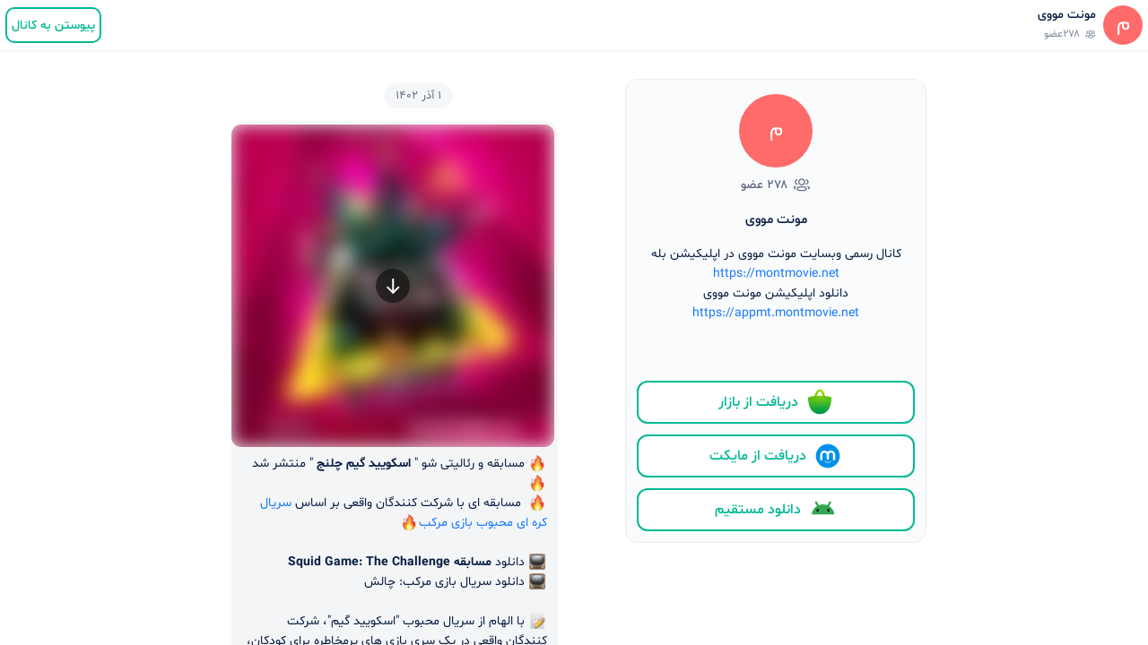

--- FILE ---
content_type: text/html; charset=utf-8
request_url: https://ble.ir/montmovie
body_size: 92871
content:
<!DOCTYPE html><html lang="fa"><head><link rel="manifest" href="/site.webmanifest"/><link rel="apple-touch-icon" href="/apple-touch-icon.png"/><link rel="icon" href="/favicon.ico"/><meta name="mobile-web-app-title" content="Bale Web"/><meta name="apple-mobile-web-app-title" content="Bale Web"/><meta name="application-name" content="Bale Web"/><meta name="msapplication-TileColor" content="#ffffff"/><link rel="canonical" href="https://ble.ir/montmovie"/><script type="text/javascript">(function(m,e,t,r,i,k,a){m[i]=m[i]||function(){(m[i].a=m[i].a||[]).push(arguments)};
m[i].l=1*new Date();
for (var j = 0; j < document.scripts.length; j++) {if (document.scripts[j].src === r) { return; }}
k=e.createElement(t),a=e.getElementsByTagName(t)[0],k.async=1,k.src=r,a.parentNode.insertBefore(k,a)})
(window, document, "script", "https://mc.yandex.ru/metrika/tag.js", "ym");

ym(101675472, "init", {
  clickmap:true,
  trackLinks:true,
  accurateTrackBounce:true
});</script><noscript><div><img src="https://mc.yandex.ru/watch/101675472" style="position:absolute;left:-9999px" alt=""/></div></noscript><meta charSet="utf-8"/><meta name="viewport" content="width=device-width, initial-scale=1, maximum-scale=1.0, user-scalable=no, shrink-to-fit=no, viewport-fit=cover"/><meta name="google-site-verification" content="diT9pbM1iJi27Fx5wa5H9Pa8PPe2x-dgi_1jJBrvJVQ"/><link rel="manifest" href="/site.webmanifest"/><link rel="apple-touch-icon" href="/apple-touch-icon.png"/><meta name="mobile-web-app-capable" content="yes"/><meta name="apple-mobile-web-app-capable" content="yes"/><meta name="msapplication-config" content="/browserconfig.xml"/><meta name="theme-color" content="#ffffff"/><title>بله | کانال مونت مووی</title><meta name="description" content="کانال رسمی وبسایت مونت مووی در اپلیکیشن بله
https://montmovie.net
دانلود اپلیکیشن مونت مووی
https://appmt.montmovie.net"/><meta name="title" content="بله | کانال مونت مووی"/><meta name="keywords" content="نامشخص"/><meta property="og:type" content="website"/><meta property="og:url" content="https://ble.ir/montmovie"/><meta property="og:title" content="بله | کانال مونت مووی"/><meta property="og:description" content="کانال رسمی وبسایت مونت مووی در اپلیکیشن بله
https://montmovie.net
دانلود اپلیکیشن مونت مووی
https://appmt.montmovie.net"/><meta property="og:image" content="https://download3-siloo.ble.ir/proxy_download/kSkTYeoHGyYVpTO66pVl366LrmjD_N9ZuEZeR8AJM04=?u=bEs7FEoVwvbK-xnGq9esm19jhP4j2hxR_fBzjCUzjyn2Z_pT7barFTx6338-iSMTf2v9ASx4S5JNC3i0hQ=="/><meta property="twitter:url" content="https://ble.ir/montmovie"/><meta property="twitter:title" content="بله | کانال مونت مووی"/><meta property="twitter:description" content="کانال رسمی وبسایت مونت مووی در اپلیکیشن بله
https://montmovie.net
دانلود اپلیکیشن مونت مووی
https://appmt.montmovie.net"/><meta property="twitter:image" content="https://download3-siloo.ble.ir/proxy_download/kSkTYeoHGyYVpTO66pVl366LrmjD_N9ZuEZeR8AJM04=?u=bEs7FEoVwvbK-xnGq9esm19jhP4j2hxR_fBzjCUzjyn2Z_pT7barFTx6338-iSMTf2v9ASx4S5JNC3i0hQ=="/><script type="text/javascript">(function(m,e,t,r,i,k,a){m[i]=m[i]||function(){(m[i].a=m[i].a||[]).push(arguments)};
m[i].l=1*new Date();
for (var j = 0; j < document.scripts.length; j++) {if (document.scripts[j].src === r) { return; }}
k=e.createElement(t),a=e.getElementsByTagName(t)[0],k.async=1,k.src=r,a.parentNode.insertBefore(k,a)})
(window, document, "script", "https://mc.yandex.ru/metrika/tag.js", "ym");

ym(101675472, "init", {
  clickmap:true,
  trackLinks:true,
  accurateTrackBounce:true
});</script><noscript><div><img src="https://mc.yandex.ru/watch/101675472" style="position:absolute;left:-9999px" alt=""/></div></noscript><meta name="next-head-count" content="32"/><link rel="preconnect" href="/" crossorigin="anonymous"/><link rel="preload" href="/_next/static/css/c32cd30156dce5aa.css" as="style"/><link rel="stylesheet" href="/_next/static/css/c32cd30156dce5aa.css" data-n-g=""/><link rel="preload" href="/_next/static/css/093d74d50964df9e.css" as="style"/><link rel="stylesheet" href="/_next/static/css/093d74d50964df9e.css" data-n-p=""/><link rel="preload" href="/_next/static/css/449390c1081d8981.css" as="style"/><link rel="stylesheet" href="/_next/static/css/449390c1081d8981.css" data-n-p=""/><noscript data-n-css=""></noscript><script defer="" nomodule="" src="/_next/static/chunks/polyfills-c67a75d1b6f99dc8.js"></script><script src="/_next/static/chunks/webpack-36d12a75f0098f30.js" defer=""></script><script src="/_next/static/chunks/framework-6564377a49303cf2.js" defer=""></script><script src="/_next/static/chunks/main-f59052e25fbfc5bc.js" defer=""></script><script src="/_next/static/chunks/pages/_app-13f268bae3ed0eb9.js" defer=""></script><script src="/_next/static/chunks/502-113020ca4fdb8467.js" defer=""></script><script src="/_next/static/chunks/441-fe3d737909e7d414.js" defer=""></script><script src="/_next/static/chunks/684-4a9ad6752aaa36f1.js" defer=""></script><script src="/_next/static/chunks/634-1ec1fedede83cd96.js" defer=""></script><script src="/_next/static/chunks/194-69a0fa3db09f3313.js" defer=""></script><script src="/_next/static/chunks/921-201a2ae8b3f6ffb1.js" defer=""></script><script src="/_next/static/chunks/pages/%5Bpeer%5D-7bee759bac198306.js" defer=""></script><script src="/_next/static/bJ8ZCBMR_7VBqDxO1H0ee/_buildManifest.js" defer=""></script><script src="/_next/static/bJ8ZCBMR_7VBqDxO1H0ee/_ssgManifest.js" defer=""></script></head><body><div id="__next"><header class="AppBar_wrapper__yZfrA"><section class="AppBar_infoContainer__ub53N"><div class="Avatar_container__gtfHQ" style="width:44px;height:44px;background-color:#FF6B6A"><img class="Avatar_img___C2_3" src="https://download3-siloo.ble.ir/proxy_download/kSkTYeoHGyYVpTO66pVl366LrmjD_N9ZuEZeR8AJM04=?u=bEs7FEoVwvbK-xnGq9esm19jhP4j2hxR_fBzjCUzjyn2Z_pT7barFTx6338-iSMTf2v9ASx4S5JNC3i0hQ==" alt="عکس پروفایل مونت مووی"/>م</div><div class="AppBar_info__R0qGJ"><p class="AppBar_title__RNFHb">مونت مووی</p><div class="AppBar_members__EFpJW"><svg width="12" height="12" viewBox="0 0 20 20" fill="none" xmlns="http://www.w3.org/2000/svg"><path fill-rule="evenodd" clip-rule="evenodd" d="M14.9056 10.1211C14.599 10.1211 14.3315 9.89524 14.2873 9.58274C14.2398 9.24024 14.4773 8.9244 14.8198 8.8769C15.6865 8.75524 16.3406 8.00357 16.3423 7.1269C16.3423 6.25774 15.719 5.52274 14.8598 5.3819C14.5198 5.32607 14.289 5.0044 14.3448 4.66357C14.4015 4.32274 14.7206 4.0944 15.0631 4.14857C16.5281 4.3894 17.5923 5.64274 17.5923 7.12857C17.589 8.6244 16.4715 9.90774 14.9923 10.1152C14.9631 10.1194 14.934 10.1211 14.9056 10.1211Z" fill="#5E6C84"></path><mask id="mask0_15440_183230" maskUnits="userSpaceOnUse" x="15" y="11" width="4" height="5"><path fill-rule="evenodd" clip-rule="evenodd" d="M15.8145 11.6667H18.9761V15.4414H15.8145V11.6667Z" fill="white"></path></mask><g mask="url(#mask0_15440_183230)"><path fill-rule="evenodd" clip-rule="evenodd" d="M17.3838 15.4414C17.1322 15.4414 16.8947 15.2881 16.7997 15.0389C16.6763 14.7164 16.8388 14.3547 17.1613 14.2322C17.7263 14.0172 17.7263 13.7797 17.7263 13.6656C17.7263 13.3006 17.2622 13.0456 16.3472 12.9089C16.0063 12.8572 15.7705 12.5397 15.8213 12.1972C15.8722 11.8556 16.1888 11.6281 16.533 11.6722C18.5522 11.9747 18.9763 12.9231 18.9763 13.6656C18.9763 14.1189 18.798 14.9464 17.6063 15.4006C17.533 15.4281 17.458 15.4414 17.3838 15.4414Z" fill="#5E6C84"></path></g><path fill-rule="evenodd" clip-rule="evenodd" d="M9.90529 13.2617C7.92529 13.2617 5.56445 13.5051 5.56445 14.6634C5.56445 15.8309 7.92529 16.0759 9.90529 16.0759C11.8853 16.0759 14.2453 15.8334 14.2453 14.6776C14.2453 13.5076 11.8853 13.2617 9.90529 13.2617ZM9.90529 17.3259C8.52279 17.3259 4.31445 17.3259 4.31445 14.6634C4.31445 12.0117 8.52279 12.0117 9.90529 12.0117C11.2878 12.0117 15.4953 12.0117 15.4953 14.6776C15.4953 17.3259 11.4345 17.3259 9.90529 17.3259Z" fill="#5E6C84"></path><path fill-rule="evenodd" clip-rule="evenodd" d="M9.90826 4.58337C8.49826 4.58337 7.3516 5.73087 7.3516 7.14087C7.3491 7.82421 7.61076 8.46337 8.08993 8.94587C8.5691 9.42837 9.20743 9.69587 9.88743 9.69837L9.90826 10.3234V9.69837C11.3183 9.69837 12.4658 8.55171 12.4658 7.14087C12.4658 5.73087 11.3183 4.58337 9.90826 4.58337ZM9.90826 10.9484H9.88576C8.8691 10.945 7.9166 10.5467 7.20326 9.82671C6.48826 9.10754 6.09743 8.15254 6.1016 7.13837C6.1016 5.04171 7.8091 3.33337 9.90826 3.33337C12.0083 3.33337 13.7158 5.04171 13.7158 7.14087C13.7158 9.24004 12.0083 10.9484 9.90826 10.9484Z" fill="#5E6C84"></path><path fill-rule="evenodd" clip-rule="evenodd" d="M4.90654 10.1212C4.8782 10.1212 4.84904 10.1196 4.81987 10.1154C3.3407 9.9079 2.22404 8.62456 2.2207 7.13039C2.2207 5.64289 3.28487 4.38956 4.74987 4.14873C5.1007 4.09373 5.41154 4.32456 5.4682 4.66373C5.52404 5.00456 5.2932 5.32623 4.9532 5.38206C4.09404 5.52289 3.4707 6.25789 3.4707 7.12873C3.47237 8.00373 4.12654 8.75623 4.99237 8.87706C5.33487 8.92456 5.57237 9.2404 5.52487 9.58289C5.4807 9.89539 5.2132 10.1212 4.90654 10.1212Z" fill="#5E6C84"></path><path fill-rule="evenodd" clip-rule="evenodd" d="M2.42732 15.4412C2.35315 15.4412 2.27815 15.4279 2.20482 15.4004C1.01232 14.9454 0.833984 14.1179 0.833984 13.6654C0.833984 12.9237 1.25815 11.9745 3.27815 11.672C3.62232 11.6287 3.93732 11.8554 3.98898 12.197C4.03982 12.5395 3.80398 12.857 3.46315 12.9087C2.54815 13.0454 2.08398 13.3004 2.08398 13.6654C2.08398 13.7795 2.08398 14.0162 2.64982 14.232C2.97232 14.3545 3.13482 14.7162 3.01148 15.0387C2.91648 15.2879 2.67898 15.4412 2.42732 15.4412Z" fill="#5E6C84"></path></svg>۲۷۸عضو</div></div></section><div class="AppBar_joinBale__F5gpH"><a class="BaseButton_button__Zf_Ip BaseButton_outlined__38xKT BaseButton_small40__HVyQu AppBar_joinBaleButton__ss9tg" href="/montmovie/peer">پیوستن به کانال</a></div></header><div class="Toastify"></div><div tabindex="0" class="Scrollbar_scroller__45TSn ChatWrapper_scrollListWrapper__SsvT4"><main class="container ChatWrapper_container__vEUZ_"><aside class="ChatWrapper_profileWrapper___Zc1V"><div class="Profile_container__9w_yk ChatWrapper_profile__mM6NW"><div class="Avatar_container__gtfHQ Profile_avatar__GBQOv" style="width:82px;height:82px;background-color:#FF6B6A"><img class="Avatar_img___C2_3" src="https://download3-siloo.ble.ir/proxy_download/kSkTYeoHGyYVpTO66pVl366LrmjD_N9ZuEZeR8AJM04=?u=bEs7FEoVwvbK-xnGq9esm19jhP4j2hxR_fBzjCUzjyn2Z_pT7barFTx6338-iSMTf2v9ASx4S5JNC3i0hQ==" alt="عکس پروفایل مونت مووی"/>م</div><div class="Profile_peer-count__WofG1"><svg width="20" height="20" viewBox="0 0 20 20" fill="none" xmlns="http://www.w3.org/2000/svg"><path fill-rule="evenodd" clip-rule="evenodd" d="M14.9056 10.1211C14.599 10.1211 14.3315 9.89524 14.2873 9.58274C14.2398 9.24024 14.4773 8.9244 14.8198 8.8769C15.6865 8.75524 16.3406 8.00357 16.3423 7.1269C16.3423 6.25774 15.719 5.52274 14.8598 5.3819C14.5198 5.32607 14.289 5.0044 14.3448 4.66357C14.4015 4.32274 14.7206 4.0944 15.0631 4.14857C16.5281 4.3894 17.5923 5.64274 17.5923 7.12857C17.589 8.6244 16.4715 9.90774 14.9923 10.1152C14.9631 10.1194 14.934 10.1211 14.9056 10.1211Z" fill="#5E6C84"></path><mask id="mask0_15440_183230" maskUnits="userSpaceOnUse" x="15" y="11" width="4" height="5"><path fill-rule="evenodd" clip-rule="evenodd" d="M15.8145 11.6667H18.9761V15.4414H15.8145V11.6667Z" fill="white"></path></mask><g mask="url(#mask0_15440_183230)"><path fill-rule="evenodd" clip-rule="evenodd" d="M17.3838 15.4414C17.1322 15.4414 16.8947 15.2881 16.7997 15.0389C16.6763 14.7164 16.8388 14.3547 17.1613 14.2322C17.7263 14.0172 17.7263 13.7797 17.7263 13.6656C17.7263 13.3006 17.2622 13.0456 16.3472 12.9089C16.0063 12.8572 15.7705 12.5397 15.8213 12.1972C15.8722 11.8556 16.1888 11.6281 16.533 11.6722C18.5522 11.9747 18.9763 12.9231 18.9763 13.6656C18.9763 14.1189 18.798 14.9464 17.6063 15.4006C17.533 15.4281 17.458 15.4414 17.3838 15.4414Z" fill="#5E6C84"></path></g><path fill-rule="evenodd" clip-rule="evenodd" d="M9.90529 13.2617C7.92529 13.2617 5.56445 13.5051 5.56445 14.6634C5.56445 15.8309 7.92529 16.0759 9.90529 16.0759C11.8853 16.0759 14.2453 15.8334 14.2453 14.6776C14.2453 13.5076 11.8853 13.2617 9.90529 13.2617ZM9.90529 17.3259C8.52279 17.3259 4.31445 17.3259 4.31445 14.6634C4.31445 12.0117 8.52279 12.0117 9.90529 12.0117C11.2878 12.0117 15.4953 12.0117 15.4953 14.6776C15.4953 17.3259 11.4345 17.3259 9.90529 17.3259Z" fill="#5E6C84"></path><path fill-rule="evenodd" clip-rule="evenodd" d="M9.90826 4.58337C8.49826 4.58337 7.3516 5.73087 7.3516 7.14087C7.3491 7.82421 7.61076 8.46337 8.08993 8.94587C8.5691 9.42837 9.20743 9.69587 9.88743 9.69837L9.90826 10.3234V9.69837C11.3183 9.69837 12.4658 8.55171 12.4658 7.14087C12.4658 5.73087 11.3183 4.58337 9.90826 4.58337ZM9.90826 10.9484H9.88576C8.8691 10.945 7.9166 10.5467 7.20326 9.82671C6.48826 9.10754 6.09743 8.15254 6.1016 7.13837C6.1016 5.04171 7.8091 3.33337 9.90826 3.33337C12.0083 3.33337 13.7158 5.04171 13.7158 7.14087C13.7158 9.24004 12.0083 10.9484 9.90826 10.9484Z" fill="#5E6C84"></path><path fill-rule="evenodd" clip-rule="evenodd" d="M4.90654 10.1212C4.8782 10.1212 4.84904 10.1196 4.81987 10.1154C3.3407 9.9079 2.22404 8.62456 2.2207 7.13039C2.2207 5.64289 3.28487 4.38956 4.74987 4.14873C5.1007 4.09373 5.41154 4.32456 5.4682 4.66373C5.52404 5.00456 5.2932 5.32623 4.9532 5.38206C4.09404 5.52289 3.4707 6.25789 3.4707 7.12873C3.47237 8.00373 4.12654 8.75623 4.99237 8.87706C5.33487 8.92456 5.57237 9.2404 5.52487 9.58289C5.4807 9.89539 5.2132 10.1212 4.90654 10.1212Z" fill="#5E6C84"></path><path fill-rule="evenodd" clip-rule="evenodd" d="M2.42732 15.4412C2.35315 15.4412 2.27815 15.4279 2.20482 15.4004C1.01232 14.9454 0.833984 14.1179 0.833984 13.6654C0.833984 12.9237 1.25815 11.9745 3.27815 11.672C3.62232 11.6287 3.93732 11.8554 3.98898 12.197C4.03982 12.5395 3.80398 12.857 3.46315 12.9087C2.54815 13.0454 2.08398 13.3004 2.08398 13.6654C2.08398 13.7795 2.08398 14.0162 2.64982 14.232C2.97232 14.3545 3.13482 14.7162 3.01148 15.0387C2.91648 15.2879 2.67898 15.4412 2.42732 15.4412Z" fill="#5E6C84"></path></svg><span>۲۷۸ عضو</span></div><h1 class="Profile_name__pQglx">مونت مووی</h1><div class="Profile_description__YTAr_"><div class="Text_text__7_UOM"><span class="p" dir="rtl">کانال رسمی وبسایت مونت مووی در اپلیکیشن بله</span><span class="p" dir="ltr"><a class="link" target="_blank" href="https://montmovie.net"  dir="auto" >https://montmovie.net</a></span><span class="p" dir="rtl">دانلود اپلیکیشن مونت مووی</span><span class="p" dir="ltr"><a class="link" target="_blank" href="https://appmt.montmovie.net"  dir="auto" >https://appmt.montmovie.net</a></span></div></div><div class="Profile_footer__Vc5tF"><a class="BaseButton_button__Zf_Ip BaseButton_outlined__38xKT BaseButton_xLarge48__grXEQ" href="https://redirect.appmetrica.yandex.com/serve/317533985771127597"><div class="BaseButton_icon__BfA6U"><svg width="32" height="32" viewBox="0 0 24 24" fill="none" xmlns="http://www.w3.org/2000/svg"><mask id="mask0_1603_415" maskUnits="userSpaceOnUse" x="2" y="1" width="20" height="22"><path d="M21.8492 8.03579L21.8474 8.03398C21.5406 7.81382 20.9441 7.51334 19.7991 7.24355C19.4562 7.16234 19.0646 7.08474 18.6161 7.01255C17.9612 6.90883 17.3026 6.82907 16.6418 6.77344L16.5363 6.76441C16.3829 6.40258 16.225 6.03263 16.0562 5.64282C15.9669 5.43438 15.8812 5.22414 15.7918 5.00217L15.7594 4.92186C15.4282 4.10345 15.0799 3.26339 14.4763 2.51716C13.8067 1.68883 12.9279 1.23315 12.003 1.23315C11.0781 1.23315 10.1992 1.68883 9.5297 2.51716C8.92695 3.26249 8.57775 4.10255 8.2466 4.92006L8.21321 5.00217C8.12298 5.22504 8.03816 5.43529 7.94883 5.64282C7.781 6.03263 7.62219 6.40258 7.46879 6.76441L7.36322 6.77344C6.60526 6.84021 5.95108 6.92232 5.38532 7.01345C4.93867 7.08474 4.54796 7.16324 4.20598 7.24355C3.06093 7.51334 2.46539 7.81382 2.1577 8.03398L2.15229 8.03759C2.09824 8.07692 2.05585 8.13016 2.02964 8.19164C2.00342 8.25313 1.99436 8.32057 2.0034 8.38679L2.10266 9.1249C2.25335 10.2302 2.41396 11.5278 2.67924 12.865C2.87956 13.8756 3.13853 14.9079 3.49765 15.8978C3.63842 16.2867 3.79542 16.6692 3.96957 17.041C4.5563 18.2219 5.39594 19.259 6.42881 20.0787C7.46167 20.8984 8.66241 21.4805 9.94567 21.7836C10.6191 21.9415 11.3086 22.0208 12.0003 22.02C12.7041 22.02 13.389 21.9388 14.0449 21.7854C15.3526 21.4779 16.5746 20.8809 17.6209 20.0384C18.6672 19.1959 19.5112 18.1294 20.0905 16.9174C20.2259 16.6205 20.3495 16.3173 20.4641 16.0096C21.2789 13.817 21.5929 11.3988 21.8519 9.47771L21.9962 8.38228C22.0058 8.3166 21.9971 8.24956 21.9712 8.18846C21.9452 8.12737 21.903 8.07456 21.8492 8.03579V8.03579ZM12.003 6.59478C11.0727 6.59478 10.2272 6.61192 9.45932 6.6426L9.58565 6.34844C9.6831 6.12196 9.77604 5.89186 9.86627 5.66989C10.0747 5.15557 10.2741 4.66019 10.525 4.21805C10.6391 4.01449 10.7695 3.82046 10.9148 3.63785C11.1025 3.40505 11.4941 3.01525 12.0021 3.01525C12.5101 3.01525 12.9017 3.40505 13.0894 3.63785C13.2351 3.82017 13.3655 4.01423 13.4792 4.21805C13.73 4.65929 13.9303 5.15466 14.1379 5.66899C14.2272 5.89096 14.3211 6.12105 14.4185 6.34754L14.5448 6.6417C13.7788 6.61192 12.9333 6.59478 12.003 6.59478Z" fill="white"></path></mask><g mask="url(#mask0_1603_415)"><mask id="mask1_1603_415" maskUnits="userSpaceOnUse" x="1" y="0" width="22" height="23"><path d="M1.55133 0.781006H22.4528V22.4702H1.55133V0.781006Z" fill="white"></path></mask><g mask="url(#mask1_1603_415)"><rect x="1.51346" y="0.739502" width="20.9628" height="21.7424" fill="url(#pattern0_1603_415)"></rect></g></g><defs><pattern id="pattern0_1603_415" patternContentUnits="objectBoundingBox" width="1" height="1"><use xlink:href="#image0_1603_415" transform="scale(0.00204918 0.00198413)"></use></pattern><image id="image0_1603_415" width="488" height="504" preserveAspectRatio="none" xlink:href="[data-uri]"></image></defs></svg> <!-- -->دریافت از بازار</div></a><a class="BaseButton_button__Zf_Ip BaseButton_outlined__38xKT BaseButton_xLarge48__grXEQ" href="https://redirect.appmetrica.yandex.com/serve/533706764848261167"><div class="BaseButton_icon__BfA6U"><svg width="32" height="32" viewBox="0 0 24 24" fill="none" xmlns="http://www.w3.org/2000/svg"><path d="M12 22C17.5228 22 22 17.5228 22 12C22 6.47715 17.5228 2 12 2C6.47715 2 2 6.47715 2 12C2 17.5228 6.47715 22 12 22Z" fill="#0091EA"></path><path d="M18.1339 10.8169C18.0502 8.92264 16.4936 7.4198 14.5814 7.4198C13.5208 7.4198 12.5647 7.88888 11.9134 8.62386C11.262 7.88888 10.3059 7.4198 9.2453 7.4198C7.37198 7.4198 5.83628 8.86288 5.69884 10.7123C5.69286 10.7511 5.69286 10.8019 5.69286 10.8497V14.8623C5.69286 15.3553 6.09023 15.7526 6.58321 15.7526H6.60413C7.09711 15.7526 7.49448 15.3553 7.49448 14.8623V10.9782H7.50045C7.50045 10.0012 8.29519 9.20946 9.2692 9.20946C10.2462 9.20946 11.0379 10.0042 11.0379 10.9782H11.0439V14.2558C11.0439 14.7488 11.4413 15.1461 11.9343 15.1461H11.9552C12.4482 15.1461 12.8455 14.7488 12.8455 14.2558V10.9692C12.8515 9.99225 13.6403 9.21245 14.6143 9.21245C15.5883 9.21245 16.392 10.0102 16.392 10.9842H16.398V14.8742C16.398 15.3612 16.7953 15.7526 17.2764 15.7526H17.2973C17.7843 15.7526 18.1757 15.3553 18.1757 14.8742V10.9065C18.1339 10.8617 18.1339 10.8408 18.1339 10.8169Z" fill="white"></path><path d="M14.7726 16.0992C14.7338 16.0335 14.6023 16.1649 14.6023 16.1649C14.1093 16.6997 13.0875 17.0433 12.0269 17.0433C10.9662 17.0433 9.9504 16.6997 9.45145 16.1649C9.45145 16.1649 9.31999 16.0275 9.28115 16.0992C9.23035 16.1769 9.30803 16.3024 9.30803 16.3024C9.93845 17.2136 10.9005 17.623 12.0269 17.623C13.1533 17.623 14.1153 17.2136 14.7457 16.3024C14.7517 16.2994 14.8234 16.1769 14.7726 16.0992Z" fill="white"></path></svg> <!-- --> دریافت از مایکت</div></a><a class="BaseButton_button__Zf_Ip BaseButton_outlined__38xKT BaseButton_xLarge48__grXEQ" href="https://bale.ai/apk/bale.apk"><div class="BaseButton_icon__BfA6U"><svg width="32" height="32" viewBox="0 0 24 24" fill="none" xmlns="http://www.w3.org/2000/svg"><path d="M21.9469 15.5833C21.9407 15.5447 21.9348 15.5065 21.9283 15.4683C21.8891 15.2312 21.8402 14.9969 21.7835 14.7657C21.6839 14.362 21.5585 13.9679 21.4089 13.5863C21.2825 13.2631 21.1385 12.9487 20.9787 12.6439C20.7732 12.2526 20.5415 11.8769 20.2855 11.5197C19.9716 11.0819 19.621 10.6717 19.2382 10.2937C19.0776 10.1349 18.9114 9.98158 18.7398 9.83471C18.368 9.51569 17.9708 9.2252 17.5525 8.96555C17.5562 8.95955 17.5593 8.95312 17.563 8.94712C17.7546 8.61797 17.9469 8.28925 18.1385 7.9601C18.3259 7.63875 18.5134 7.31741 18.7008 6.99609C18.8357 6.76544 18.9704 6.53432 19.1045 6.30368C19.1363 6.24889 19.1615 6.19227 19.1804 6.13428C19.2329 5.97268 19.2351 5.80281 19.1931 5.64488C19.1824 5.60577 19.1694 5.56756 19.1536 5.53027C19.1378 5.49296 19.1194 5.4566 19.0985 5.42162C19.0268 5.30193 18.9244 5.19787 18.7956 5.1219C18.6819 5.05471 18.5546 5.01464 18.4242 5.00314C18.3694 4.99854 18.3144 4.99899 18.2596 5.00452C18.2145 5.00912 18.1696 5.01742 18.125 5.02892C17.9663 5.07081 17.819 5.15736 17.7044 5.28257C17.6632 5.32769 17.6259 5.37743 17.594 5.43219C17.4594 5.66284 17.3247 5.89396 17.1904 6.1246L16.6281 7.08861C16.4364 7.41779 16.2442 7.74649 16.0525 8.07566C16.0316 8.11154 16.0105 8.14745 15.9896 8.18384C15.9605 8.17231 15.9317 8.16081 15.9026 8.14975C14.8458 7.74923 13.6992 7.53012 12.5007 7.53012C12.468 7.53012 12.4355 7.53012 12.4025 7.53057C11.3369 7.54115 10.3131 7.7253 9.35789 8.05585C9.24752 8.09406 9.13828 8.13458 9.02989 8.17694C9.01041 8.14333 8.99037 8.10972 8.97118 8.07611C8.77951 7.74693 8.58729 7.41824 8.39563 7.08906C8.2082 6.76774 8.02077 6.4464 7.83334 6.12505C7.69841 5.89441 7.56377 5.66331 7.42969 5.43267C7.39751 5.37788 7.36054 5.32816 7.31932 5.28305C7.20472 5.15781 7.05738 5.07126 6.89874 5.02937C6.85414 5.01787 6.80926 5.00959 6.76381 5.00499C6.70933 4.99947 6.65429 4.99899 6.59953 5.00359C6.46912 5.01464 6.34182 5.05471 6.22778 5.12238C6.09906 5.19832 5.99744 5.30238 5.92518 5.42207C5.9043 5.45705 5.88566 5.49344 5.87014 5.53072C5.85433 5.56801 5.84078 5.60622 5.83062 5.64536C5.78856 5.80325 5.79082 5.97313 5.84304 6.13473C5.86224 6.19275 5.88708 6.24936 5.91897 6.30416C6.0539 6.5348 6.18854 6.76589 6.32262 6.99654C6.51033 7.31788 6.69776 7.63923 6.88519 7.96055C7.07685 8.28972 7.2688 8.61842 7.46046 8.94759C7.46187 8.95034 7.46385 8.95312 7.46526 8.95587C7.07854 9.19482 6.71075 9.45952 6.36355 9.74908C6.15552 9.92266 5.9551 10.1045 5.76316 10.2946C5.38068 10.6726 5.03038 11.0828 4.71593 11.5206C4.45963 11.8778 4.2276 12.253 4.02267 12.6448C3.8629 12.9496 3.71895 13.264 3.59249 13.5872C3.44288 13.9688 3.31755 14.3629 3.21791 14.7667C3.16118 14.9978 3.11291 15.2316 3.07311 15.4692C3.06662 15.5074 3.06069 15.5461 3.05476 15.5843C3.03331 15.7219 3.01524 15.8605 3 16H22C21.9848 15.8605 21.9667 15.7219 21.9455 15.5843L21.9469 15.5833Z" fill="#34A853"></path><path d="M17.6343 13.8199C18.0613 13.4267 18.1234 12.5169 17.7728 11.788C17.4225 11.059 16.7924 10.7869 16.3657 11.1801C15.9387 11.5733 15.8766 12.4831 16.2272 13.212C16.5774 13.941 17.2076 14.2132 17.6343 13.8199Z" fill="#202124"></path><path d="M8.77284 13.212C9.12342 12.483 9.06129 11.5733 8.63432 11.1801C8.20735 10.7868 7.57751 11.059 7.22693 11.788C6.87667 12.517 6.93879 13.4267 7.36545 13.8199C7.79242 14.2132 8.42258 13.941 8.77284 13.212Z" fill="#202124"></path></svg> <!-- -->دانلود مستقیم</div></a></div></div></aside><section class="main-section-container ChatWrapper_chatSection__pwl6D"><div class="ChatWrapper_chat__xcUM7"><div class="ChatWrapper_chat_inner__kw9SS"><div class="DateDivider_DateDividerWrapper__y3ARM"><time dateTime="2023-11-22T22:56:06.701Z" class="DateDivider_Date__AwRVR" dir="rtl">۱ آذر ۱۴۰۲</time></div><div data-sid="8154393211489697404-1700693766701" class="MessageItem_messageWrapper__Vtz_9 ChatWrapper_messageBlock__vJcxa"><div class="BaseBubble_bubble__ywj97 NarrowBubble_bubble__0DLx_ Photo_photo_message__TgS7_ MessageItem_bubble__mHEtd" style="width:370px"><div class="NarrowBubble_senderInfo__KN5X_ NarrowBubble_is_empty__rZgyc"></div><div class="Photo_photo__7SaMQ" style="width:360px;height:360px"><div class="Photo_thumbnail__x5LIb Thumbnail_thumbnail__BRDaR" style="width:360px;height:360px"><img class="Thumbnail_image__sqjPX" src="[data-uri]" width="360" height="360" alt="thumbnail"/><div class="MediaIcon_icon__eIMbQ"><svg width="24" height="24" viewBox="0 0 24 24" fill="none" xmlns="http://www.w3.org/2000/svg"><path d="M12.2744 19.75V4.75" stroke="white" stroke-width="2" stroke-linecap="round" stroke-linejoin="round"></path><path d="M18.299 13.7002L12.275 19.7502L6.25 13.7002" stroke="white" stroke-width="2" stroke-linecap="round" stroke-linejoin="round"></path></svg></div></div></div><div class="Text_text__7_UOM Photo_caption__uXXa5"><span class="p" dir="rtl"><img style="background: url(/_next/static/media/20.41bcc406.png);background-position:50% 14.285714285714286%;background-size:5700% 5700%"src="[data-uri]"" class="emoji" data-codepoints="1f525"  alt="undefined" /> مسابقه و رئالیتی شو &quot; <strong>اسکویید گیم چلنج</strong> &quot; منتشر شد <img style="background: url(/_next/static/media/20.41bcc406.png);background-position:50% 14.285714285714286%;background-size:5700% 5700%"src="[data-uri]"" class="emoji" data-codepoints="1f525"  alt="undefined" /></span><span class="p" dir="rtl"><img style="background: url(/_next/static/media/20.41bcc406.png);background-position:50% 14.285714285714286%;background-size:5700% 5700%"src="[data-uri]"" class="emoji" data-codepoints="1f525"  alt="undefined" />  مسابقه ای با شرکت کنندگان واقعی بر اساس <a class="link" target="_blank" href="https://montmovie.net/tt10919420/squid-game-2021/"  dir="auto" >سریال کره ای محبوب بازی مرکب</a><img style="background: url(/_next/static/media/20.41bcc406.png);background-position:50% 14.285714285714286%;background-size:5700% 5700%"src="[data-uri]"" class="emoji" data-codepoints="1f525"  alt="undefined" /></span><br /><span class="p" dir="rtl"><img style="background: url(/_next/static/media/20.41bcc406.png);background-position:48.214285714285715% 41.07142857142857%;background-size:5700% 5700%"src="[data-uri]"" class="emoji" data-codepoints="1f4fa"  alt="undefined" /> دانلود <strong>مسابقه Squid Game: The Challenge</strong></span><span class="p" dir="rtl"><img style="background: url(/_next/static/media/20.41bcc406.png);background-position:48.214285714285715% 41.07142857142857%;background-size:5700% 5700%"src="[data-uri]"" class="emoji" data-codepoints="1f4fa"  alt="undefined" /> دانلود سریال بازی مرکب: چالش</span><br /><span class="p" dir="rtl"><img style="background: url(/_next/static/media/20.41bcc406.png);background-position:46.42857142857143% 91.07142857142857%;background-size:5700% 5700%"src="[data-uri]"" class="emoji" data-codepoints="1f4dd"  alt="undefined" /> با الهام از سریال محبوب &quot;اسکویید گیم&quot;، شرکت کنندگان واقعی در یک سری بازی های پرمخاطره برای کودکان، برای به دست آوردن یک جایزه نقدی 4.56 میلیون دلاری با هم رقابت می کنند. استراتژی های آنها مورد آزمایش قرار می گیرد، در حالی که رقبا در اطراف آنها یکی یکی حذف می شوند...</span><br /><span class="p" dir="rtl">ژانر: <a class="link" target="_blank" href="https://montmovie.net/genre/game-show/"  dir="auto" >مسابقه</a> | <a class="link" target="_blank" href="https://montmovie.net/genre/reality-tv/"  dir="auto" >رئالیتی شو</a></span><span class="p" dir="rtl">سال انتشار فصل اول: 2023</span><span class="p" dir="rtl">محصول: آمریکا، انگلستان</span><span class="p" dir="rtl">شبکه: Netflix</span><br /><span class="p" dir="ltr"><img style="background: url(/_next/static/media/20.41bcc406.png);background-position:12.5% 53.57142857142857%;background-size:5700% 5700%"src="[data-uri]"" class="emoji" data-codepoints="1f37f"  alt="undefined" /> IMDb: <strong>3</strong> .5/₁₀</span><span class="p" dir="ltr"><img style="background: url(/_next/static/media/20.41bcc406.png);background-position:10.714285714285714% 51.785714285714285%;background-size:5700% 5700%"src="[data-uri]"" class="emoji" data-codepoints="1f345"  alt="undefined" /> RT: 67/₁₀₀</span><br /><span class="p" dir="rtl"><img style="background: url(/_next/static/media/20.41bcc406.png);background-position:96.42857142857143% 71.42857142857143%;background-size:5700% 5700%"src="[data-uri]"" class="emoji" data-codepoints="2705"  alt="undefined" /> لینک دانلود سریال: </span><span class="p" dir="ltr"><img style="background: url(/_next/static/media/20.41bcc406.png);background-position:48.214285714285715% 91.07142857142857%;background-size:5700% 5700%"src="[data-uri]"" class="emoji" data-codepoints="1f517"  alt="undefined" /> <a class="link" target="_blank" href="https://montmovie.pw/tt28104766/squid-game-the-challenge-2023/"  dir="auto" >https://montmovie.pw/tt28104766/squid-game-the-challenge-2023/</a></span><br /><br /><span class="p" dir="ltr"><img style="background: url(/_next/static/media/20.41bcc406.png);background-position:66.07142857142857% 51.785714285714285%;background-size:5700% 5700%"src="[data-uri]"" class="emoji" data-codepoints="1f916"  alt="undefined" /> Bot: <a href="https://ble.ir/filmdlnet_bot" class="mention" dir="auto" data-mention="@filmdlnet_bot">@filmdlnet_bot</a></span><span class="p" dir="ltr"><span class="hashtag" dir="auto">#️⃣</span> <span class="hashtag" dir="auto">#download</span></span><span class="p" dir="ltr"><img style="background: url(/_next/static/media/20.41bcc406.png);background-position:12.5% 53.57142857142857%;background-size:5700% 5700%"src="[data-uri]"" class="emoji" data-codepoints="1f37f"  alt="undefined" /> <a href="https://ble.ir/MontMovie" class="mention" dir="auto" data-mention="@MontMovie">@MontMovie</a></span></div><div class="Info_info___vpt1 Photo_info__Z1a7e"><p class="Info_date__6lwmx">۲۲:۵۶</p></div></div></div><div data-sid="8753304019157063133-1700693775272" class="MessageItem_messageWrapper__Vtz_9 ChatWrapper_messageBlock__vJcxa"><div class="BaseBubble_bubble__ywj97 NarrowBubble_bubble__0DLx_ Photo_photo_message__TgS7_ MessageItem_bubble__mHEtd" style="width:255.60747663551402px"><div class="NarrowBubble_senderInfo__KN5X_ NarrowBubble_is_empty__rZgyc"></div><div class="Photo_photo__7SaMQ" style="width:245.60747663551402px;height:360px"><div class="Photo_thumbnail__x5LIb Thumbnail_thumbnail__BRDaR" style="width:245.60747663551402px;height:360px"><img class="Thumbnail_image__sqjPX" src="[data-uri]" width="245.60747663551402" height="360" alt="thumbnail"/><div class="MediaIcon_icon__eIMbQ"><svg width="24" height="24" viewBox="0 0 24 24" fill="none" xmlns="http://www.w3.org/2000/svg"><path d="M12.2744 19.75V4.75" stroke="white" stroke-width="2" stroke-linecap="round" stroke-linejoin="round"></path><path d="M18.299 13.7002L12.275 19.7502L6.25 13.7002" stroke="white" stroke-width="2" stroke-linecap="round" stroke-linejoin="round"></path></svg></div></div></div><div class="Text_text__7_UOM Photo_caption__uXXa5"><span class="p" dir="rtl"><img style="background: url(/_next/static/media/20.41bcc406.png);background-position:50% 14.285714285714286%;background-size:5700% 5700%"src="[data-uri]"" class="emoji" data-codepoints="1f525"  alt="undefined" /> <span class="hashtag" dir="auto">#فیلم_پیشنهادی</span> آخر هفته؛ <strong>ده فرمان</strong> ؛ فیلمی حماسی درباره زندگی حضرت موسی <img style="background: url(/_next/static/media/20.41bcc406.png);background-position:50% 14.285714285714286%;background-size:5700% 5700%"src="[data-uri]"" class="emoji" data-codepoints="1f525"  alt="undefined" /></span><span class="p" dir="rtl"><img style="background: url(/_next/static/media/20.41bcc406.png);background-position:50% 14.285714285714286%;background-size:5700% 5700%"src="[data-uri]"" class="emoji" data-codepoints="1f525"  alt="undefined" /> برنده جایزه اسکار بهترین جلوه های ویژه، یکی از گران‌ترین فیلم های تاریخ سینما، و یکی از پرفروش ترین فیلم های همه دوران <img style="background: url(/_next/static/media/20.41bcc406.png);background-position:50% 14.285714285714286%;background-size:5700% 5700%"src="[data-uri]"" class="emoji" data-codepoints="1f525"  alt="undefined" /></span><br /><span class="p" dir="rtl"><img style="background: url(/_next/static/media/20.41bcc406.png);background-position:14.285714285714286% 32.142857142857146%;background-size:5700% 5700%"src="[data-uri]"" class="emoji" data-codepoints="1f3ac"  alt="undefined" /> دانلود فیلم <strong>The Ten Commandments</strong></span><span class="p" dir="rtl"><img style="background: url(/_next/static/media/20.41bcc406.png);background-position:14.285714285714286% 32.142857142857146%;background-size:5700% 5700%"src="[data-uri]"" class="emoji" data-codepoints="1f3ac"  alt="undefined" /> دانلود فیلم <strong>ده فرمان</strong></span><br /><span class="p" dir="rtl"><span class="hashtag" dir="auto">#️⃣</span> ژانر: <a class="link" target="_blank" href="https://montmovie.net/genre/adventure/"  dir="auto" >ماجراجویی</a> | <a class="link" target="_blank" href="https://montmovie.net/genre/net/"  dir="auto" >درام</a></span><span class="p" dir="rtl">کارگردان : سیسیل بی. دمیل</span><span class="p" dir="rtl">زبان : انگلیسی</span><span class="p" dir="rtl">رده سنی: همه سنین</span><span class="p" dir="rtl">کشور : آمریکا</span><span class="p" dir="rtl">سال انتشار : 1956</span><span class="p" dir="rtl">زمان : 220 دقیقه</span><span class="p" dir="rtl">بازیگران: چارلتون هستون، یول براینر، آن باکستر، ادوارد جی رابینسون</span><span class="p" dir="rtl"><img style="background: url(/_next/static/media/20.41bcc406.png);background-position:50% 33.92857142857143%;background-size:5700% 5700%"src="[data-uri]"" class="emoji" data-codepoints="1f530"  alt="undefined" /> کیفیت: <strong>Bluray</strong> (کیفیت عالی) + زیرنویس چسبیده اختصاصی مونت مووی</span><br /><span class="p" dir="rtl"><img style="background: url(/_next/static/media/20.41bcc406.png);background-position:46.42857142857143% 91.07142857142857%;background-size:5700% 5700%"src="[data-uri]"" class="emoji" data-codepoints="1f4dd"  alt="undefined" /> خلاصه: موسی که به عنوان یک شاهزاده مصری در خاندان و دربار فرعون بزرگ شده، از ماموریت اصلی و الهی خود به عنوان نجات دهنده قومش از بردگی مطلع می شود اما ...</span><br /><br /><span class="p" dir="rtl"><img style="background: url(/_next/static/media/20.41bcc406.png);background-position:12.5% 53.57142857142857%;background-size:5700% 5700%"src="[data-uri]"" class="emoji" data-codepoints="1f37f"  alt="undefined" /> امتیاز کاربران: <strong>7.9</strong> /10</span><span class="p" dir="rtl"><img style="background: url(/_next/static/media/20.41bcc406.png);background-position:10.714285714285714% 51.785714285714285%;background-size:5700% 5700%"src="[data-uri]"" class="emoji" data-codepoints="1f345"  alt="undefined" /> امتیاز منتقدین: <strong>84</strong> %</span><br /><span class="p" dir="rtl"><img style="background: url(/_next/static/media/20.41bcc406.png);background-position:96.42857142857143% 71.42857142857143%;background-size:5700% 5700%"src="[data-uri]"" class="emoji" data-codepoints="2705"  alt="undefined" /> لینک دانلود فیلم:</span><span class="p" dir="ltr"><img style="background: url(/_next/static/media/20.41bcc406.png);background-position:48.214285714285715% 91.07142857142857%;background-size:5700% 5700%"src="[data-uri]"" class="emoji" data-codepoints="1f517"  alt="undefined" /> <a class="link" target="_blank" href="https://montmovie.pw/tt0049833/the-ten-commandments-1956/"  dir="auto" >https://montmovie.pw/tt0049833/the-ten-commandments-1956/</a></span><br /><span class="p" dir="ltr"><a class="link" target="_blank" href="https://montmovie.net/tt10080270/killing-sarai-2019/"  dir="auto" ><br /><img style="background: url(/_next/static/media/20.41bcc406.png);background-position:66.07142857142857% 51.785714285714285%;background-size:5700% 5700%"src="[data-uri]"" class="emoji" data-codepoints="1f916"  alt="undefined" /></a> Bot: <a href="https://ble.ir/filmdlnet_bot" class="mention" dir="auto" data-mention="@filmdlnet_bot">@filmdlnet_bot</a></span><span class="p" dir="ltr"><span class="hashtag" dir="auto">#️⃣</span> <span class="hashtag" dir="auto">#download</span></span><span class="p" dir="ltr"><img style="background: url(/_next/static/media/20.41bcc406.png);background-position:12.5% 53.57142857142857%;background-size:5700% 5700%"src="[data-uri]"" class="emoji" data-codepoints="1f37f"  alt="undefined" /> <a href="https://ble.ir/MontMovie" class="mention" dir="auto" data-mention="@MontMovie">@MontMovie</a></span></div><div class="Info_info___vpt1 Photo_info__Z1a7e"><p class="Info_date__6lwmx">۲۲:۵۶</p></div></div></div><div data-sid="1690959711645655054-1700693777917" class="MessageItem_messageWrapper__Vtz_9 ChatWrapper_messageBlock__vJcxa"><div class="BaseBubble_bubble__ywj97 DefaultBubble_bubble__vvTCK Text_textMessage__M_BM2 MessageItem_bubble__mHEtd"><div class=""><div class="Text_text__7_UOM"><span class="p" dir="rtl"><img style="background: url(/_next/static/media/20.41bcc406.png);background-position:50% 14.285714285714286%;background-size:5700% 5700%"src="[data-uri]"" class="emoji" data-codepoints="1f525"  alt="undefined" /> قسمت 3 از فصل اول سریال  <strong>Monarch: Legacy of Monsters</strong>  از دنیای جذاب هیولاها  (MonsterVerse) منتشر شد</span><br /><span class="p" dir="rtl">هم اکنون سوم سریال <strong>مونارک: میراث هیولاها</strong> را <strong>بدون سانسور</strong> با <strong>زیرنویس چسبیده اختصاصی</strong> از وبسایت مونت مووی دانلود کنید.</span><br /><span class="p" dir="rtl"><img style="background: url(/_next/static/media/20.41bcc406.png);background-position:96.42857142857143% 71.42857142857143%;background-size:5700% 5700%"src="[data-uri]"" class="emoji" data-codepoints="2705"  alt="undefined" /> لینک دانلود:</span><span class="p" dir="ltr"><img style="background: url(/_next/static/media/20.41bcc406.png);background-position:48.214285714285715% 91.07142857142857%;background-size:5700% 5700%"src="[data-uri]"" class="emoji" data-codepoints="1f517"  alt="undefined" /> <a class="link" target="_blank" href="https://montmovie.pw/tt17220216/monarch-legacy-of-monsters-2023/"  dir="auto" >https://montmovie.pw/tt17220216/monarch-legacy-of-monsters-2023/</a></span><br /><br /><span class="p" dir="ltr"><img style="background: url(/_next/static/media/20.41bcc406.png);background-position:66.07142857142857% 51.785714285714285%;background-size:5700% 5700%"src="[data-uri]"" class="emoji" data-codepoints="1f916"  alt="undefined" /> Bot: <a href="https://ble.ir/filmdlnet_bot" class="mention" dir="auto" data-mention="@filmdlnet_bot">@filmdlnet_bot</a> <a class="link" target="_blank" href="https://appmt.montmovie.net/"  dir="auto" ><br /></a><span class="hashtag" dir="auto">#️⃣</span> <span class="hashtag" dir="auto">#download</span></span><span class="p" dir="ltr"><img style="background: url(/_next/static/media/20.41bcc406.png);background-position:12.5% 53.57142857142857%;background-size:5700% 5700%"src="[data-uri]"" class="emoji" data-codepoints="1f37f"  alt="undefined" /> <a href="https://ble.ir/MontMovie" class="mention" dir="auto" data-mention="@MontMovie">@MontMovie</a></span></div><div class="Info_info___vpt1"><p class="Info_date__6lwmx">۲۲:۵۶</p></div></div></div></div><div data-sid="7237620744014204823-1700693784176" class="MessageItem_messageWrapper__Vtz_9 ChatWrapper_messageBlock__vJcxa"><div class="BaseBubble_bubble__ywj97 NarrowBubble_bubble__0DLx_ Photo_photo_message__TgS7_ MessageItem_bubble__mHEtd" style="width:253.00000000000006px"><div class="NarrowBubble_senderInfo__KN5X_ NarrowBubble_is_empty__rZgyc"></div><div class="Photo_photo__7SaMQ" style="width:243.00000000000006px;height:360px"><div class="Photo_thumbnail__x5LIb Thumbnail_thumbnail__BRDaR" style="width:243.00000000000006px;height:360px"><img class="Thumbnail_image__sqjPX" src="[data-uri]" width="243.00000000000006" height="360" alt="thumbnail"/><div class="MediaIcon_icon__eIMbQ"><svg width="24" height="24" viewBox="0 0 24 24" fill="none" xmlns="http://www.w3.org/2000/svg"><path d="M12.2744 19.75V4.75" stroke="white" stroke-width="2" stroke-linecap="round" stroke-linejoin="round"></path><path d="M18.299 13.7002L12.275 19.7502L6.25 13.7002" stroke="white" stroke-width="2" stroke-linecap="round" stroke-linejoin="round"></path></svg></div></div></div><div class="Text_text__7_UOM Photo_caption__uXXa5"><span class="p" dir="rtl"><img style="background: url(/_next/static/media/20.41bcc406.png);background-position:50% 14.285714285714286%;background-size:5700% 5700%"src="[data-uri]"" class="emoji" data-codepoints="1f525"  alt="undefined" /><img style="background: url(/_next/static/media/20.41bcc406.png);background-position:50% 14.285714285714286%;background-size:5700% 5700%"src="[data-uri]"" class="emoji" data-codepoints="1f525"  alt="undefined" /> پس از 3 ساااااال انتظاااااار، فصل پنجم سریال جذاب و مولایی &quot; <strong>فارگو</strong> &quot; منتشر شد <img style="background: url(/_next/static/media/20.41bcc406.png);background-position:50% 14.285714285714286%;background-size:5700% 5700%"src="[data-uri]"" class="emoji" data-codepoints="1f525"  alt="undefined" /><img style="background: url(/_next/static/media/20.41bcc406.png);background-position:50% 14.285714285714286%;background-size:5700% 5700%"src="[data-uri]"" class="emoji" data-codepoints="1f525"  alt="undefined" /></span><span class="p" dir="rtl"><img style="background: url(/_next/static/media/20.41bcc406.png);background-position:50% 14.285714285714286%;background-size:5700% 5700%"src="[data-uri]"" class="emoji" data-codepoints="1f525"  alt="undefined" /> جزو 250 سریال برتر کاربران IMDb با رتبه 43 <img style="background: url(/_next/static/media/20.41bcc406.png);background-position:50% 14.285714285714286%;background-size:5700% 5700%"src="[data-uri]"" class="emoji" data-codepoints="1f525"  alt="undefined" /></span><br /><span class="p" dir="rtl"><img style="background: url(/_next/static/media/20.41bcc406.png);background-position:48.214285714285715% 41.07142857142857%;background-size:5700% 5700%"src="[data-uri]"" class="emoji" data-codepoints="1f4fa"  alt="undefined" /> دانلود <strong>سریال Fargo</strong></span><span class="p" dir="rtl"><img style="background: url(/_next/static/media/20.41bcc406.png);background-position:48.214285714285715% 41.07142857142857%;background-size:5700% 5700%"src="[data-uri]"" class="emoji" data-codepoints="1f4fa"  alt="undefined" /> دانلود سریال <strong>فارگو</strong></span><br /><span class="p" dir="rtl"><img style="background: url(/_next/static/media/20.41bcc406.png);background-position:46.42857142857143% 91.07142857142857%;background-size:5700% 5700%"src="[data-uri]"" class="emoji" data-codepoints="1f4dd"  alt="undefined" />  این سریال آنتولوژی (هر فصل با داستان و کاراکترهایی متفاوت) با مجموعه ای از شخصیت های مختلف با انبوهی از جنایات در دوره های زمانی متفاوت سروکار دارد. تنها چیزی که در همه آنها مشترک هست، ارتباط آنها با شهر کوچک فارگو، غرب میانه، ایالات متحده است.</span><br /><span class="p" dir="rtl">ژانر: <a class="link" target="_blank" href="https://montmovie.net/genre/crime/"  dir="auto" >جنایی</a> | <a class="link" target="_blank" href="https://montmovie.net/genre/drama/"  dir="auto" >درام</a> | <a class="link" target="_blank" href="https://montmovie.net/genre/thriller/"  dir="auto" >مهیج</a></span><span class="p" dir="rtl">بازیگران: مارتین فریمن، الیسون تولمن، کالین هنکس، مری الیزابت وینستید، باب اودنکرک، جسی پلمونز، کریستن دانست، کری کوون، پاتریک ویلسون و ...</span><span class="p" dir="rtl">رده سنی: بالاتر از 17 سال</span><span class="p" dir="rtl">سال انتشار فصل اول: 2014</span><span class="p" dir="rtl">محصول: آمریکا</span><span class="p" dir="rtl">شبکه: FX</span><br /><span class="p" dir="ltr"><img style="background: url(/_next/static/media/20.41bcc406.png);background-position:12.5% 53.57142857142857%;background-size:5700% 5700%"src="[data-uri]"" class="emoji" data-codepoints="1f37f"  alt="undefined" /> IMDb: <strong>8</strong> .9/₁₀</span><span class="p" dir="ltr"><img style="background: url(/_next/static/media/20.41bcc406.png);background-position:10.714285714285714% 51.785714285714285%;background-size:5700% 5700%"src="[data-uri]"" class="emoji" data-codepoints="1f345"  alt="undefined" /> RT: <strong>94</strong> /₁₀₀</span><br /><span class="p" dir="rtl"><img style="background: url(/_next/static/media/20.41bcc406.png);background-position:96.42857142857143% 71.42857142857143%;background-size:5700% 5700%"src="[data-uri]"" class="emoji" data-codepoints="2705"  alt="undefined" /> لینک دانلود سریال: </span><span class="p" dir="ltr"><img style="background: url(/_next/static/media/20.41bcc406.png);background-position:48.214285714285715% 91.07142857142857%;background-size:5700% 5700%"src="[data-uri]"" class="emoji" data-codepoints="1f517"  alt="undefined" /> <a class="link" target="_blank" href="https://montmovie.pw/tt2802850/fargo-2014/"  dir="auto" >https://montmovie.pw/tt2802850/fargo-2014/</a></span><br /><br /><br /><span class="p" dir="ltr"><img style="background: url(/_next/static/media/20.41bcc406.png);background-position:66.07142857142857% 51.785714285714285%;background-size:5700% 5700%"src="[data-uri]"" class="emoji" data-codepoints="1f916"  alt="undefined" /> Bot: <a href="https://ble.ir/filmdlnet_bot" class="mention" dir="auto" data-mention="@filmdlnet_bot">@filmdlnet_bot</a></span><span class="p" dir="ltr"><span class="hashtag" dir="auto">#️⃣</span> <span class="hashtag" dir="auto">#download</span></span><span class="p" dir="ltr"><img style="background: url(/_next/static/media/20.41bcc406.png);background-position:12.5% 53.57142857142857%;background-size:5700% 5700%"src="[data-uri]"" class="emoji" data-codepoints="1f37f"  alt="undefined" /> <a href="https://ble.ir/MontMovie" class="mention" dir="auto" data-mention="@MontMovie">@MontMovie</a></span></div><div class="Info_info___vpt1 Photo_info__Z1a7e"><p class="Info_date__6lwmx">۲۲:۵۶</p></div></div></div><div class="DateDivider_DateDividerWrapper__y3ARM"><time dateTime="2023-11-24T11:11:09.160Z" class="DateDivider_Date__AwRVR" dir="rtl">۳ آذر ۱۴۰۲</time></div><div data-sid="1060410603170903210-1700824269160" class="MessageItem_messageWrapper__Vtz_9 ChatWrapper_messageBlock__vJcxa"><div class="BaseBubble_bubble__ywj97 NarrowBubble_bubble__0DLx_ Photo_photo_message__TgS7_ MessageItem_bubble__mHEtd" style="width:298px"><div class="NarrowBubble_senderInfo__KN5X_ NarrowBubble_is_empty__rZgyc"></div><div class="Photo_photo__7SaMQ" style="width:288px;height:360px"><div class="Photo_thumbnail__x5LIb Thumbnail_thumbnail__BRDaR" style="width:288px;height:360px"><img class="Thumbnail_image__sqjPX" src="[data-uri]" width="288" height="360" alt="thumbnail"/><div class="MediaIcon_icon__eIMbQ"><svg width="24" height="24" viewBox="0 0 24 24" fill="none" xmlns="http://www.w3.org/2000/svg"><path d="M12.2744 19.75V4.75" stroke="white" stroke-width="2" stroke-linecap="round" stroke-linejoin="round"></path><path d="M18.299 13.7002L12.275 19.7502L6.25 13.7002" stroke="white" stroke-width="2" stroke-linecap="round" stroke-linejoin="round"></path></svg></div></div></div><div class="Text_text__7_UOM Photo_caption__uXXa5"><span class="p" dir="rtl"><img style="background: url(/_next/static/media/20.41bcc406.png);background-position:46.42857142857143% 3.5714285714285716%;background-size:5700% 5700%"src="[data-uri]"" class="emoji" data-codepoints="1f4ac"  alt="undefined" /> زیرنویس اختصاصی سریال  </span><span class="p" dir="ltr"><img style="background: url(/_next/static/media/20.41bcc406.png);background-position:14.285714285714286% 7.142857142857143%;background-size:5700% 5700%"src="[data-uri]"" class="emoji" data-codepoints="1f39e-fe0f"  alt="undefined" /> Invincible</span><span class="p" dir="ltr"><img style="background: url(/_next/static/media/20.41bcc406.png);background-position:98.21428571428571% 75%;background-size:5700% 5700%"src="[data-uri]"" class="emoji" data-codepoints="2b50"  alt="undefined" />️ <a class="link" target="_blank" href="https://www.imdb.com/title/tt6741278"  dir="auto" >IMDB</a>   </span><span class="p" dir="ltr">   </span><span class="p" dir="rtl"><img style="background: url(/_next/static/media/20.41bcc406.png);background-position:92.85714285714286% 64.28571428571429%;background-size:5700% 5700%"src="[data-uri]"" class="emoji" data-codepoints="23f3"  alt="undefined" /> «ارائه‌ای از رسانهٔ مونت‌مووی و امپایربست تی‌وی»   </span><span class="p" dir="ltr">   </span><span class="p" dir="rtl"><img style="background: url(/_next/static/media/20.41bcc406.png);background-position:14.285714285714286% 19.642857142857142%;background-size:5700% 5700%"src="[data-uri]"" class="emoji" data-codepoints="1f3a5"  alt="undefined" /> هماهنگ با نسخه‌های WEB </span><span class="p" dir="ltr">   </span><span class="p" dir="rtl"><img style="background: url(/_next/static/media/20.41bcc406.png);background-position:25% 42.857142857142854%;background-size:5700% 5700%"src="[data-uri]"" class="emoji" data-codepoints="1f464"  alt="undefined" /> <strong>مانی و مهدی</strong></span><span class="p" dir="ltr">   </span><span class="p" dir="rtl"><img style="background: url(/_next/static/media/20.41bcc406.png);background-position:44.642857142857146% 78.57142857142857%;background-size:5700% 5700%"src="[data-uri]"" class="emoji" data-codepoints="1f4a2"  alt="undefined" /> دانلود مستقیم زیرنویس:</span><br /><span class="p" dir="ltr"><img style="background: url(/_next/static/media/20.41bcc406.png);background-position:94.64285714285714% 64.28571428571429%;background-size:5700% 5700%"src="[data-uri]"" class="emoji" data-codepoints="2666-fe0f"  alt="undefined" /> <a class="link" target="_blank" href="https://subscene.com/subtitles/invincible-second-season/farsi_persian/3223442"  dir="auto" >S02E04</a></span><span class="p" dir="ltr">  </span><span class="p" dir="ltr"><img style="background: url(/_next/static/media/20.41bcc406.png);background-position:46.42857142857143% 100%;background-size:5700% 5700%"src="[data-uri]"" class="emoji" data-codepoints="1f4e2"  alt="undefined" /> <a href="https://ble.ir/MontMovieSubtitle" class="mention" dir="auto" data-mention="@MontMovieSubtitle">@MontMovieSubtitle</a></span><span class="p" dir="ltr"><img style="background: url(/_next/static/media/20.41bcc406.png);background-position:44.642857142857146% 75%;background-size:5700% 5700%"src="[data-uri]"" class="emoji" data-codepoints="1f4a0"  alt="undefined" /> <a class="link" target="_blank" href="http://Www.MontMovie.net"  dir="auto" >Www.MontMovie.net</a></span></div><div class="Info_info___vpt1 Photo_info__Z1a7e"><p class="Info_date__6lwmx">۱۱:۱۱</p></div></div></div><div data-sid="5360264978039636861-1700832369371" class="MessageItem_messageWrapper__Vtz_9 ChatWrapper_messageBlock__vJcxa"><div class="BaseBubble_bubble__ywj97 NarrowBubble_bubble__0DLx_ Photo_photo_message__TgS7_ MessageItem_bubble__mHEtd" style="width:298px"><div class="NarrowBubble_senderInfo__KN5X_ NarrowBubble_is_empty__rZgyc"></div><div class="Photo_photo__7SaMQ" style="width:288px;height:360px"><div class="Photo_thumbnail__x5LIb Thumbnail_thumbnail__BRDaR" style="width:288px;height:360px"><img class="Thumbnail_image__sqjPX" src="[data-uri]" width="288" height="360" alt="thumbnail"/><div class="MediaIcon_icon__eIMbQ"><svg width="24" height="24" viewBox="0 0 24 24" fill="none" xmlns="http://www.w3.org/2000/svg"><path d="M12.2744 19.75V4.75" stroke="white" stroke-width="2" stroke-linecap="round" stroke-linejoin="round"></path><path d="M18.299 13.7002L12.275 19.7502L6.25 13.7002" stroke="white" stroke-width="2" stroke-linecap="round" stroke-linejoin="round"></path></svg></div></div></div><div class="Text_text__7_UOM Photo_caption__uXXa5"><span class="p" dir="rtl"><img style="background: url(/_next/static/media/20.41bcc406.png);background-position:50% 14.285714285714286%;background-size:5700% 5700%"src="[data-uri]"" class="emoji" data-codepoints="1f525"  alt="undefined" /> قسمت 4 از فصل دوم سریال انیمیشن به شدت جذاب <strong>شکست ناپذیر</strong> منتشر شد.</span><br /><span class="p" dir="rtl">هم اکنون فصل 2 سریال <strong>Invincible</strong> را <strong>بدون سانسور</strong> با <strong>زیرنویس چسبیده اختصاصی</strong> از وبسایت مونت مووی دانلود کنید.</span><br /><span class="p" dir="rtl"><img style="background: url(/_next/static/media/20.41bcc406.png);background-position:96.42857142857143% 71.42857142857143%;background-size:5700% 5700%"src="[data-uri]"" class="emoji" data-codepoints="2705"  alt="undefined" /> لینک دانلود:</span><span class="p" dir="ltr"><img style="background: url(/_next/static/media/20.41bcc406.png);background-position:48.214285714285715% 91.07142857142857%;background-size:5700% 5700%"src="[data-uri]"" class="emoji" data-codepoints="1f517"  alt="undefined" /> <a class="link" target="_blank" href="https://montmovie.pw/tt6741278/invincible-2021/"  dir="auto" >https://montmovie.pw/tt6741278/invincible-2021/</a></span><br /><pre dir="auto"><code>نیم فصل دوم در سال 2024 منتشر می شود</code></pre><br /><br /><span class="p" dir="ltr"><img style="background: url(/_next/static/media/20.41bcc406.png);background-position:66.07142857142857% 51.785714285714285%;background-size:5700% 5700%"src="[data-uri]"" class="emoji" data-codepoints="1f916"  alt="undefined" /> Bot: <a href="https://ble.ir/filmdlnet_bot" class="mention" dir="auto" data-mention="@filmdlnet_bot">@filmdlnet_bot</a> <a class="link" target="_blank" href="https://appmt.montmovie.net/"  dir="auto" ><br /></a><span class="hashtag" dir="auto">#️⃣</span> <span class="hashtag" dir="auto">#download</span></span><span class="p" dir="ltr"><img style="background: url(/_next/static/media/20.41bcc406.png);background-position:12.5% 53.57142857142857%;background-size:5700% 5700%"src="[data-uri]"" class="emoji" data-codepoints="1f37f"  alt="undefined" /> <a href="https://ble.ir/MontMovie" class="mention" dir="auto" data-mention="@MontMovie">@MontMovie</a></span></div><div class="Info_info___vpt1 Photo_info__Z1a7e"><p class="Info_date__6lwmx">۱۳:۲۶</p></div></div></div><div data-sid="8805120244615818346-1700842387769" class="MessageItem_messageWrapper__Vtz_9 ChatWrapper_messageBlock__vJcxa"><div class="BaseBubble_bubble__ywj97 DefaultBubble_bubble__vvTCK Text_textMessage__M_BM2 MessageItem_bubble__mHEtd"><div class=""><div class="Text_text__7_UOM"><span class="p" dir="rtl">نسخه های <strong>هاردساب</strong> قسمت 4 اضافه شد</span></div><div class="Info_info___vpt1"><p class="Info_date__6lwmx">۱۶:۱۳</p></div></div></div></div><div data-sid="5732604457528379393-1700844008824" class="MessageItem_messageWrapper__Vtz_9 ChatWrapper_messageBlock__vJcxa"><div class="BaseBubble_bubble__ywj97 DefaultBubble_bubble__vvTCK Text_textMessage__M_BM2 MessageItem_bubble__mHEtd"><div class=""><div class="Text_text__7_UOM"><span class="p" dir="rtl"><img style="background: url(/_next/static/media/20.41bcc406.png);background-position:50% 14.285714285714286%;background-size:5700% 5700%"src="[data-uri]"" class="emoji" data-codepoints="1f525"  alt="undefined" /> قسمت 3 از فصل اول سریال کمدی <strong>نفرین</strong> منتشر شد.</span><br /><span class="p" dir="rtl">هم اکنون فصل 1 سریال <strong>The Curse</strong> با بازی <strong>اما استون</strong> را ببدون سانسور بهمراه <strong>زیرنویس چسبیده اختصاصی</strong> از وبسایت مونت مووی دانلود کنید.</span><br /><span class="p" dir="rtl"><img style="background: url(/_next/static/media/20.41bcc406.png);background-position:96.42857142857143% 71.42857142857143%;background-size:5700% 5700%"src="[data-uri]"" class="emoji" data-codepoints="2705"  alt="undefined" /> لینک دانلود:</span><span class="p" dir="ltr"><img style="background: url(/_next/static/media/20.41bcc406.png);background-position:48.214285714285715% 91.07142857142857%;background-size:5700% 5700%"src="[data-uri]"" class="emoji" data-codepoints="1f517"  alt="undefined" /> <a class="link" target="_blank" href="https://montmovie.pw/tt13623608/the-curse-2023/"  dir="auto" >https://montmovie.pw/tt13623608/the-curse-2023/</a></span><br /><br /><span class="p" dir="ltr"><img style="background: url(/_next/static/media/20.41bcc406.png);background-position:66.07142857142857% 51.785714285714285%;background-size:5700% 5700%"src="[data-uri]"" class="emoji" data-codepoints="1f916"  alt="undefined" /> Bot: <a href="https://ble.ir/filmdlnet_bot" class="mention" dir="auto" data-mention="@filmdlnet_bot">@filmdlnet_bot</a> <a class="link" target="_blank" href="https://appmt.montmovie.net/"  dir="auto" ><br /></a><span class="hashtag" dir="auto">#️⃣</span> <span class="hashtag" dir="auto">#download</span></span><span class="p" dir="ltr"><img style="background: url(/_next/static/media/20.41bcc406.png);background-position:12.5% 53.57142857142857%;background-size:5700% 5700%"src="[data-uri]"" class="emoji" data-codepoints="1f37f"  alt="undefined" /> <a href="https://ble.ir/MontMovie" class="mention" dir="auto" data-mention="@MontMovie">@MontMovie</a></span></div><div class="Info_info___vpt1"><p class="Info_date__6lwmx">۱۶:۴۰</p></div></div></div></div><div data-sid="1663940906887386974-1700860088676" class="MessageItem_messageWrapper__Vtz_9 ChatWrapper_messageBlock__vJcxa"><div class="BaseBubble_bubble__ywj97 DefaultBubble_bubble__vvTCK Text_textMessage__M_BM2 MessageItem_bubble__mHEtd"><div class=""><div class="Text_text__7_UOM"><span class="p" dir="rtl"><img style="background: url(/_next/static/media/20.41bcc406.png);background-position:50% 14.285714285714286%;background-size:5700% 5700%"src="[data-uri]"" class="emoji" data-codepoints="1f525"  alt="undefined" /> قسمت 3 از فصل چهارم سریال علمی تخیلی و جذاب &quot; <strong>برای تمام بشریت&quot;</strong> منتشر شد.</span><br /><span class="p" dir="rtl">هم اکنون فصل 4 سریال <strong>For All Mankind</strong> را <strong>بدون سانسور</strong> بهمراه  <strong>زیرنویس چسبیده اختصاصی</strong> از وبسایت مونت مووی دانلود کنید.</span><br /><span class="p" dir="rtl"><img style="background: url(/_next/static/media/20.41bcc406.png);background-position:96.42857142857143% 71.42857142857143%;background-size:5700% 5700%"src="[data-uri]"" class="emoji" data-codepoints="2705"  alt="undefined" /> لینک دانلود:</span><span class="p" dir="ltr"><img style="background: url(/_next/static/media/20.41bcc406.png);background-position:48.214285714285715% 91.07142857142857%;background-size:5700% 5700%"src="[data-uri]"" class="emoji" data-codepoints="1f517"  alt="undefined" /> <a class="link" target="_blank" href="https://montmovie.pw/tt7772588/for-all-mankind-2019/"  dir="auto" >https://montmovie.pw/tt7772588/for-all-mankind-2019/</a></span><br /><br /><span class="p" dir="ltr"><img style="background: url(/_next/static/media/20.41bcc406.png);background-position:66.07142857142857% 51.785714285714285%;background-size:5700% 5700%"src="[data-uri]"" class="emoji" data-codepoints="1f916"  alt="undefined" /> Bot: <a href="https://ble.ir/filmdlnet_bot" class="mention" dir="auto" data-mention="@filmdlnet_bot">@filmdlnet_bot</a> <a class="link" target="_blank" href="https://appmt.montmovie.net/"  dir="auto" ><br /></a><span class="hashtag" dir="auto">#️⃣</span> <span class="hashtag" dir="auto">#download</span></span><span class="p" dir="ltr"><img style="background: url(/_next/static/media/20.41bcc406.png);background-position:12.5% 53.57142857142857%;background-size:5700% 5700%"src="[data-uri]"" class="emoji" data-codepoints="1f37f"  alt="undefined" /> <a href="https://ble.ir/MontMovie" class="mention" dir="auto" data-mention="@MontMovie">@MontMovie</a></span></div><div class="Info_info___vpt1"><p class="Info_date__6lwmx">۲۱:۰۸</p></div></div></div></div><div class="DateDivider_DateDividerWrapper__y3ARM"><time dateTime="2023-11-25T15:04:08.585Z" class="DateDivider_Date__AwRVR" dir="rtl">۴ آذر ۱۴۰۲</time></div><div data-sid="8721130394866971389-1700924648585" class="MessageItem_messageWrapper__Vtz_9 ChatWrapper_messageBlock__vJcxa"><div class="BaseBubble_bubble__ywj97 NarrowBubble_bubble__0DLx_ Photo_photo_message__TgS7_ MessageItem_bubble__mHEtd" style="width:370px"><div class="NarrowBubble_senderInfo__KN5X_ NarrowBubble_is_empty__rZgyc"></div><div class="Photo_photo__7SaMQ" style="width:360px;height:243px"><div class="Photo_thumbnail__x5LIb Thumbnail_thumbnail__BRDaR" style="width:360px;height:243px"><img class="Thumbnail_image__sqjPX" src="[data-uri]" width="360" height="243" alt="thumbnail"/><div class="MediaIcon_icon__eIMbQ"><svg width="24" height="24" viewBox="0 0 24 24" fill="none" xmlns="http://www.w3.org/2000/svg"><path d="M12.2744 19.75V4.75" stroke="white" stroke-width="2" stroke-linecap="round" stroke-linejoin="round"></path><path d="M18.299 13.7002L12.275 19.7502L6.25 13.7002" stroke="white" stroke-width="2" stroke-linecap="round" stroke-linejoin="round"></path></svg></div></div></div><div class="Text_text__7_UOM Photo_caption__uXXa5"><span class="p" dir="rtl">🦸‍<img style="background: url(/_next/static/media/20.41bcc406.png);background-position:94.64285714285714% 33.92857142857143%;background-size:5700% 5700%"src="[data-uri]"" class="emoji" data-codepoints="2642-fe0f"  alt="undefined" /> لیستی از &quot; <strong>بهترین فیلم های ابرقهرمانی تاریخ سینما</strong> &quot;</span><br /><span class="p" dir="rtl"><img style="background: url(/_next/static/media/20.41bcc406.png);background-position:96.42857142857143% 71.42857142857143%;background-size:5700% 5700%"src="[data-uri]"" class="emoji" data-codepoints="2705"  alt="undefined" /> لینک دانلود:</span><span class="p" dir="rtl"><img style="background: url(/_next/static/media/20.41bcc406.png);background-position:48.214285714285715% 91.07142857142857%;background-size:5700% 5700%"src="[data-uri]"" class="emoji" data-codepoints="1f517"  alt="undefined" /> <a class="link" target="_blank" href="https://montmovie.me/news/98/"  dir="auto" >https://montmovie.me/news/98/</a>بهترین-فیلم-های-ابرقهرمانی-تاریخ-سینما-15-فیلم-ابرقهرمانی-برتر/</span><br /><br /><span class="p" dir="ltr"><img style="background: url(/_next/static/media/20.41bcc406.png);background-position:66.07142857142857% 51.785714285714285%;background-size:5700% 5700%"src="[data-uri]"" class="emoji" data-codepoints="1f916"  alt="undefined" /> Bot: <a href="https://ble.ir/filmdlnet_bot" class="mention" dir="auto" data-mention="@filmdlnet_bot">@filmdlnet_bot</a></span><span class="p" dir="ltr"><span class="hashtag" dir="auto">#️⃣</span> <span class="hashtag" dir="auto">#download</span> <span class="hashtag" dir="auto">#list</span></span><span class="p" dir="ltr"><img style="background: url(/_next/static/media/20.41bcc406.png);background-position:12.5% 53.57142857142857%;background-size:5700% 5700%"src="[data-uri]"" class="emoji" data-codepoints="1f37f"  alt="undefined" /> <a href="https://ble.ir/MontMovie" class="mention" dir="auto" data-mention="@MontMovie">@MontMovie</a></span></div><div class="Info_info___vpt1 Photo_info__Z1a7e"><p class="Info_date__6lwmx">۱۵:۰۴</p></div></div></div><div class="DateDivider_DateDividerWrapper__y3ARM"><time dateTime="2023-11-26T16:25:08.961Z" class="DateDivider_Date__AwRVR" dir="rtl">۵ آذر ۱۴۰۲</time></div><div data-sid="4879629281061128430-1701015908961" class="MessageItem_messageWrapper__Vtz_9 ChatWrapper_messageBlock__vJcxa"><div class="BaseBubble_bubble__ywj97 NarrowBubble_bubble__0DLx_ Photo_photo_message__TgS7_ MessageItem_bubble__mHEtd" style="width:370px"><div class="NarrowBubble_senderInfo__KN5X_ NarrowBubble_is_empty__rZgyc"></div><div class="Photo_photo__7SaMQ" style="width:360px;height:243px"><div class="Photo_thumbnail__x5LIb Thumbnail_thumbnail__BRDaR" style="width:360px;height:243px"><img class="Thumbnail_image__sqjPX" src="[data-uri]" width="360" height="243" alt="thumbnail"/><div class="MediaIcon_icon__eIMbQ"><svg width="24" height="24" viewBox="0 0 24 24" fill="none" xmlns="http://www.w3.org/2000/svg"><path d="M12.2744 19.75V4.75" stroke="white" stroke-width="2" stroke-linecap="round" stroke-linejoin="round"></path><path d="M18.299 13.7002L12.275 19.7502L6.25 13.7002" stroke="white" stroke-width="2" stroke-linecap="round" stroke-linejoin="round"></path></svg></div></div></div><div class="Text_text__7_UOM Photo_caption__uXXa5"><span class="p" dir="rtl"><img style="background: url(/_next/static/media/20.41bcc406.png);background-position:14.285714285714286% 7.142857142857143%;background-size:5700% 5700%"src="[data-uri]"" class="emoji" data-codepoints="1f39e-fe0f"  alt="undefined" /> لیستی از &quot; <strong>بهترین انیمیشن های کمپانی پیکسار</strong> &quot;</span><br /><span class="p" dir="rtl"><img style="background: url(/_next/static/media/20.41bcc406.png);background-position:96.42857142857143% 71.42857142857143%;background-size:5700% 5700%"src="[data-uri]"" class="emoji" data-codepoints="2705"  alt="undefined" /> لینک دانلود:</span><span class="p" dir="rtl"><img style="background: url(/_next/static/media/20.41bcc406.png);background-position:48.214285714285715% 91.07142857142857%;background-size:5700% 5700%"src="[data-uri]"" class="emoji" data-codepoints="1f517"  alt="undefined" /> <a class="link" target="_blank" href="https://montmovie1.pw/news/97/"  dir="auto" >https://montmovie1.pw/news/97/</a>بهترین-انیمیشن-های-پیکسار-کارتون-های-پیکسار-همگی-دلچسبند/</span><br /><br /><span class="p" dir="ltr"><img style="background: url(/_next/static/media/20.41bcc406.png);background-position:66.07142857142857% 51.785714285714285%;background-size:5700% 5700%"src="[data-uri]"" class="emoji" data-codepoints="1f916"  alt="undefined" /> Bot: <a href="https://ble.ir/filmdlnet_bot" class="mention" dir="auto" data-mention="@filmdlnet_bot">@filmdlnet_bot</a></span><span class="p" dir="ltr"><span class="hashtag" dir="auto">#️⃣</span> <span class="hashtag" dir="auto">#download</span> <span class="hashtag" dir="auto">#list</span></span><span class="p" dir="ltr"><img style="background: url(/_next/static/media/20.41bcc406.png);background-position:12.5% 53.57142857142857%;background-size:5700% 5700%"src="[data-uri]"" class="emoji" data-codepoints="1f37f"  alt="undefined" /> <a href="https://ble.ir/MontMovie" class="mention" dir="auto" data-mention="@MontMovie">@MontMovie</a></span></div><div class="Info_info___vpt1 Photo_info__Z1a7e"><p class="Info_date__6lwmx">۱۶:۲۵</p></div></div></div><div data-sid="7206582009283413259-1701026527542" class="MessageItem_messageWrapper__Vtz_9 ChatWrapper_messageBlock__vJcxa"><div class="BaseBubble_bubble__ywj97 DefaultBubble_bubble__vvTCK Text_textMessage__M_BM2 MessageItem_bubble__mHEtd"><div class=""><div class="Text_text__7_UOM"><span class="p" dir="rtl"><img style="background: url(/_next/static/media/20.41bcc406.png);background-position:50% 14.285714285714286%;background-size:5700% 5700%"src="[data-uri]"" class="emoji" data-codepoints="1f525"  alt="undefined" /> قسمت 4 از فصل اول سریال  <strong>بیکن 23</strong> یا <strong>فانوس 23</strong> منتشر شد <img style="background: url(/_next/static/media/20.41bcc406.png);background-position:50% 14.285714285714286%;background-size:5700% 5700%"src="[data-uri]"" class="emoji" data-codepoints="1f525"  alt="undefined" /></span><br /><span class="p" dir="ltr"><img style="background: url(/_next/static/media/20.41bcc406.png);background-position:12.5% 53.57142857142857%;background-size:5700% 5700%"src="[data-uri]"" class="emoji" data-codepoints="1f37f"  alt="undefined" /> IMDb: 5.3</span><span class="p" dir="ltr"><img style="background: url(/_next/static/media/20.41bcc406.png);background-position:10.714285714285714% 51.785714285714285%;background-size:5700% 5700%"src="[data-uri]"" class="emoji" data-codepoints="1f345"  alt="undefined" /> RT: 60%</span><br /><span class="p" dir="rtl">هم اکنون قسمت جدید سریال <strong>Beacon 23</strong> را <strong>بدون سانسور</strong> و <strong>زیرنویس چسبیده اختصاصی</strong> از وبسایت مونت مووی دانلود کنید.</span><br /><br /><span class="p" dir="rtl"><img style="background: url(/_next/static/media/20.41bcc406.png);background-position:96.42857142857143% 71.42857142857143%;background-size:5700% 5700%"src="[data-uri]"" class="emoji" data-codepoints="2705"  alt="undefined" />  لینک دانلود:</span><span class="p" dir="ltr"><img style="background: url(/_next/static/media/20.41bcc406.png);background-position:48.214285714285715% 91.07142857142857%;background-size:5700% 5700%"src="[data-uri]"" class="emoji" data-codepoints="1f517"  alt="undefined" /> <a class="link" target="_blank" href="https://montmovie1.pw/tt9174724/beacon-23-2023/"  dir="auto" >https://montmovie1.pw/tt9174724/beacon-23-2023/</a></span><br /><br /><span class="p" dir="ltr"><img style="background: url(/_next/static/media/20.41bcc406.png);background-position:66.07142857142857% 51.785714285714285%;background-size:5700% 5700%"src="[data-uri]"" class="emoji" data-codepoints="1f916"  alt="undefined" /> Bot: <a href="https://ble.ir/filmdlnet_bot" class="mention" dir="auto" data-mention="@filmdlnet_bot">@filmdlnet_bot</a> <a class="link" target="_blank" href="https://appmt.montmovie.net/"  dir="auto" ><br /><span class="hashtag" dir="auto">#️⃣</span></a> <span class="hashtag" dir="auto">#download</span></span><span class="p" dir="ltr"><img style="background: url(/_next/static/media/20.41bcc406.png);background-position:12.5% 53.57142857142857%;background-size:5700% 5700%"src="[data-uri]"" class="emoji" data-codepoints="1f37f"  alt="undefined" /> <a href="https://ble.ir/MontMovie" class="mention" dir="auto" data-mention="@MontMovie">@MontMovie</a></span></div><div class="Info_info___vpt1"><p class="Info_date__6lwmx">۱۹:۲۲</p></div></div></div></div><div data-sid="4325164907193163108-1701027012921" class="MessageItem_messageWrapper__Vtz_9 ChatWrapper_messageBlock__vJcxa"><div class="BaseBubble_bubble__ywj97 DefaultBubble_bubble__vvTCK Text_textMessage__M_BM2 MessageItem_bubble__mHEtd"><div class=""><div class="Text_text__7_UOM"><span class="p" dir="rtl"><img style="background: url(/_next/static/media/20.41bcc406.png);background-position:48.214285714285715% 57.142857142857146%;background-size:5700% 5700%"src="[data-uri]"" class="emoji" data-codepoints="1f504"  alt="undefined" /> قسمت 5 سریال جذاب و وسترن <strong>Lawmen: Bass Reeves</strong> بدون سانسور با زیرنویس چسبیده اختصاصی اضافه شد.</span><span class="p" dir="ltr"><img style="background: url(/_next/static/media/20.41bcc406.png);background-position:12.5% 53.57142857142857%;background-size:5700% 5700%"src="[data-uri]"" class="emoji" data-codepoints="1f37f"  alt="undefined" /> IMDb: 7.8/₁₀</span><span class="p" dir="ltr"><img style="background: url(/_next/static/media/20.41bcc406.png);background-position:10.714285714285714% 51.785714285714285%;background-size:5700% 5700%"src="[data-uri]"" class="emoji" data-codepoints="1f345"  alt="undefined" /> RT: 81/₁₀₀</span><br /><span class="p" dir="rtl"><img style="background: url(/_next/static/media/20.41bcc406.png);background-position:96.42857142857143% 71.42857142857143%;background-size:5700% 5700%"src="[data-uri]"" class="emoji" data-codepoints="2705"  alt="undefined" /> لینک دانلود سریال:</span><span class="p" dir="ltr"><img style="background: url(/_next/static/media/20.41bcc406.png);background-position:48.214285714285715% 91.07142857142857%;background-size:5700% 5700%"src="[data-uri]"" class="emoji" data-codepoints="1f517"  alt="undefined" /> <a class="link" target="_blank" href="https://montmovie1.pw/tt15399640/lawmen-bass-reeves-2023/"  dir="auto" >https://montmovie1.pw/tt15399640/lawmen-bass-reeves-2023/</a></span><br /><br /><span class="p" dir="ltr"><a class="link" target="_blank" href="https://montmovie.net/tt13622776/ahsoka-2023/"  dir="auto" ><img style="background: url(/_next/static/media/20.41bcc406.png);background-position:48.214285714285715% 26.785714285714285%;background-size:5700% 5700%"src="[data-uri]"" class="emoji" data-codepoints="1f4f2"  alt="undefined" /></a> <a class="link" target="_blank" href="https://appmt.montmovie.net/"  dir="auto" >application<br /></a><span class="hashtag" dir="auto">#️⃣</span> <span class="hashtag" dir="auto">#download</span></span><span class="p" dir="ltr"><img style="background: url(/_next/static/media/20.41bcc406.png);background-position:12.5% 53.57142857142857%;background-size:5700% 5700%"src="[data-uri]"" class="emoji" data-codepoints="1f37f"  alt="undefined" /> <a href="https://ble.ir/MontMovie" class="mention" dir="auto" data-mention="@MontMovie">@MontMovie</a></span></div><div class="Info_info___vpt1"><p class="Info_date__6lwmx">۱۹:۳۰</p></div></div></div></div><div data-sid="3593495693597335750-1701029408921" class="MessageItem_messageWrapper__Vtz_9 ChatWrapper_messageBlock__vJcxa"><div class="BaseBubble_bubble__ywj97 NarrowBubble_bubble__0DLx_ Photo_photo_message__TgS7_ MessageItem_bubble__mHEtd" style="width:370px"><div class="NarrowBubble_senderInfo__KN5X_ NarrowBubble_is_empty__rZgyc"></div><div class="Photo_photo__7SaMQ" style="width:360px;height:202.5px"><div class="Photo_thumbnail__x5LIb Thumbnail_thumbnail__BRDaR" style="width:360px;height:202.5px"><img class="Thumbnail_image__sqjPX" src="[data-uri]" width="360" height="202.5" alt="thumbnail"/><div class="MediaIcon_icon__eIMbQ"><svg width="24" height="24" viewBox="0 0 24 24" fill="none" xmlns="http://www.w3.org/2000/svg"><path d="M12.2744 19.75V4.75" stroke="white" stroke-width="2" stroke-linecap="round" stroke-linejoin="round"></path><path d="M18.299 13.7002L12.275 19.7502L6.25 13.7002" stroke="white" stroke-width="2" stroke-linecap="round" stroke-linejoin="round"></path></svg></div></div></div><div class="Text_text__7_UOM Photo_caption__uXXa5"><span class="p" dir="rtl"><img style="background: url(/_next/static/media/20.41bcc406.png);background-position:3.5714285714285716% 53.57142857142857%;background-size:5700% 5700%"src="[data-uri]"" class="emoji" data-codepoints="1f1ee-1f1f7"  alt="undefined" /> زیرنویس فارسی و <span class="hashtag" dir="auto">#اختصاصی</span> مینی سریال « <strong>Faraway Downs</strong> » منتشر شد<img style="background: url(/_next/static/media/20.41bcc406.png);background-position:50% 14.285714285714286%;background-size:5700% 5700%"src="[data-uri]"" class="emoji" data-codepoints="1f525"  alt="undefined" /></span><span class="p" dir="rtl"><img style="background: url(/_next/static/media/20.41bcc406.png);background-position:50% 14.285714285714286%;background-size:5700% 5700%"src="[data-uri]"" class="emoji" data-codepoints="1f525"  alt="undefined" /> با بازی نیکول کیدمن و هیو جکمن <img style="background: url(/_next/static/media/20.41bcc406.png);background-position:50% 14.285714285714286%;background-size:5700% 5700%"src="[data-uri]"" class="emoji" data-codepoints="1f525"  alt="undefined" /></span><br /><span class="p" dir="rtl"><img style="background: url(/_next/static/media/20.41bcc406.png);background-position:92.85714285714286% 42.857142857142854%;background-size:5700% 5700%"src="[data-uri]"" class="emoji" data-codepoints="2328-fe0f"  alt="undefined" /> مترجمین: رضا کاکتوس، امیر ورتیگو ، امیر علی ایلوژن ، کوروش عوض پور و صادق هاشمی </span><br /><span class="p" dir="rtl"><img style="background: url(/_next/static/media/20.41bcc406.png);background-position:50% 41.07142857142857%;background-size:5700% 5700%"src="[data-uri]"" class="emoji" data-codepoints="1f534"  alt="undefined" /> <a class="link" target="_blank" href="https://subscene.com/subtitles/faraway-downs-first-season/farsi_persian/3225316"  dir="auto" > *قسمت اول</a><strong><br /><img style="background: url(/_next/static/media/20.41bcc406.png);background-position:94.64285714285714% 94.64285714285714%;background-size:5700% 5700%"src="[data-uri]"" class="emoji" data-codepoints="26ab"  alt="undefined" />️ <a class="link" target="_blank" href="https://subscene.com/subtitles/faraway-downs-first-season/farsi_persian/3225411"  dir="auto" > *قسمت دوم </a></strong></span><span class="p" dir="rtl"><img style="background: url(/_next/static/media/20.41bcc406.png);background-position:50% 41.07142857142857%;background-size:5700% 5700%"src="[data-uri]"" class="emoji" data-codepoints="1f534"  alt="undefined" /> <a class="link" target="_blank" href="https://subscene.com/subtitles/faraway-downs-first-season/farsi_persian/3225413"  dir="auto" > *قسمت سوم</a><strong><br /><img style="background: url(/_next/static/media/20.41bcc406.png);background-position:94.64285714285714% 94.64285714285714%;background-size:5700% 5700%"src="[data-uri]"" class="emoji" data-codepoints="26ab"  alt="undefined" />️ <a class="link" target="_blank" href="https://subscene.com/subtitles/faraway-downs-first-season/farsi_persian/3225449"  dir="auto" > *قسمت چهارم</a></strong></span><span class="p" dir="rtl"><img style="background: url(/_next/static/media/20.41bcc406.png);background-position:50% 41.07142857142857%;background-size:5700% 5700%"src="[data-uri]"" class="emoji" data-codepoints="1f534"  alt="undefined" /> <a class="link" target="_blank" href="https://subscene.com/subtitles/faraway-downs-first-season/farsi_persian/3225466"  dir="auto" > *قسمت پنجم</a><strong><br /><img style="background: url(/_next/static/media/20.41bcc406.png);background-position:94.64285714285714% 94.64285714285714%;background-size:5700% 5700%"src="[data-uri]"" class="emoji" data-codepoints="26ab"  alt="undefined" />️ <a class="link" target="_blank" href="https://subscene.com/subtitles/faraway-downs-first-season/farsi_persian/3225561"  dir="auto" > *قسمت ششم </a></strong></span><br /><span class="p" dir="ltr"><img style="background: url(/_next/static/media/20.41bcc406.png);background-position:66.07142857142857% 51.785714285714285%;background-size:5700% 5700%"src="[data-uri]"" class="emoji" data-codepoints="1f916"  alt="undefined" /> Bot: <a href="https://ble.ir/filmdlnet_bot" class="mention" dir="auto" data-mention="@filmdlnet_bot">@filmdlnet_bot</a> <a class="link" target="_blank" href="https://appmt.montmovie.net/"  dir="auto" ><br /><span class="hashtag" dir="auto">#️⃣</span></a> <span class="hashtag" dir="auto">#download</span></span><span class="p" dir="ltr"><img style="background: url(/_next/static/media/20.41bcc406.png);background-position:12.5% 53.57142857142857%;background-size:5700% 5700%"src="[data-uri]"" class="emoji" data-codepoints="1f37f"  alt="undefined" /> <a href="https://ble.ir/MontMovie" class="mention" dir="auto" data-mention="@MontMovie">@MontMovie</a></span></div><div class="Info_info___vpt1 Photo_info__Z1a7e"><p class="Info_date__6lwmx">۲۰:۱۰</p></div></div></div><div data-sid="2344836854125839907-1701033787843" class="MessageItem_messageWrapper__Vtz_9 ChatWrapper_messageBlock__vJcxa"><div class="BaseBubble_bubble__ywj97 NarrowBubble_bubble__0DLx_ Photo_photo_message__TgS7_ MessageItem_bubble__mHEtd" style="width:370px"><div class="NarrowBubble_senderInfo__KN5X_ NarrowBubble_is_empty__rZgyc"></div><div class="Photo_photo__7SaMQ" style="width:360px;height:202.5px"><div class="Photo_thumbnail__x5LIb Thumbnail_thumbnail__BRDaR" style="width:360px;height:202.5px"><img class="Thumbnail_image__sqjPX" src="[data-uri]" width="360" height="202.5" alt="thumbnail"/><div class="MediaIcon_icon__eIMbQ"><svg width="24" height="24" viewBox="0 0 24 24" fill="none" xmlns="http://www.w3.org/2000/svg"><path d="M12.2744 19.75V4.75" stroke="white" stroke-width="2" stroke-linecap="round" stroke-linejoin="round"></path><path d="M18.299 13.7002L12.275 19.7502L6.25 13.7002" stroke="white" stroke-width="2" stroke-linecap="round" stroke-linejoin="round"></path></svg></div></div></div><div class="Text_text__7_UOM Photo_caption__uXXa5"><span class="p" dir="rtl"><img style="background: url(/_next/static/media/20.41bcc406.png);background-position:50% 14.285714285714286%;background-size:5700% 5700%"src="[data-uri]"" class="emoji" data-codepoints="1f525"  alt="undefined" /> مینی سریال جذاب &quot; <strong>فار اوی داونز</strong> &quot; منتشر شد <img style="background: url(/_next/static/media/20.41bcc406.png);background-position:50% 14.285714285714286%;background-size:5700% 5700%"src="[data-uri]"" class="emoji" data-codepoints="1f525"  alt="undefined" /></span><span class="p" dir="rtl"><img style="background: url(/_next/static/media/20.41bcc406.png);background-position:50% 14.285714285714286%;background-size:5700% 5700%"src="[data-uri]"" class="emoji" data-codepoints="1f525"  alt="undefined" /> با بازی بزرگان نیکول کیدمن و هیو جکمن <img style="background: url(/_next/static/media/20.41bcc406.png);background-position:50% 14.285714285714286%;background-size:5700% 5700%"src="[data-uri]"" class="emoji" data-codepoints="1f525"  alt="undefined" /></span><br /><span class="p" dir="rtl"><img style="background: url(/_next/static/media/20.41bcc406.png);background-position:48.214285714285715% 41.07142857142857%;background-size:5700% 5700%"src="[data-uri]"" class="emoji" data-codepoints="1f4fa"  alt="undefined" /> دانلود <strong>سریال Faraway Downs</strong></span><span class="p" dir="rtl"><img style="background: url(/_next/static/media/20.41bcc406.png);background-position:48.214285714285715% 41.07142857142857%;background-size:5700% 5700%"src="[data-uri]"" class="emoji" data-codepoints="1f4fa"  alt="undefined" /> دانلود سریال <strong>دور دست ها</strong> / <strong>فار اوی داونز</strong></span><br /><span class="p" dir="rtl"><img style="background: url(/_next/static/media/20.41bcc406.png);background-position:46.42857142857143% 91.07142857142857%;background-size:5700% 5700%"src="[data-uri]"" class="emoji" data-codepoints="1f4dd"  alt="undefined" /> سارا (نیکول کیدمن) که یک اشراف زاده است، یک مزرعه گاوداری در استرالیا دارد. پس از مرگ شوهرش، یک بارون نقشه می کشد تا زمین او را تصاحب کند، اما او برای محافظت از مزرعه خود با یک دامدار دیگر به نام کتل (هیو جکمن) متحد می شود و ...</span><br /><span class="p" dir="rtl">ژانر: <a class="link" target="_blank" href="https://montmovie.net/genre/adventure/"  dir="auto" >ماجراجویی</a> | <a class="link" target="_blank" href="https://montmovie.net/genre/history/"  dir="auto" >تاریخی</a> | <a class="link" target="_blank" href="https://montmovie.net/genre/drama/"  dir="auto" >درام</a></span><span class="p" dir="rtl">بازیگران: نیکول کیدمن و هیو جکمن</span><span class="p" dir="rtl">رده سنی: مشخص نشده</span><span class="p" dir="rtl">سال انتشار فصل اول: 2023</span><span class="p" dir="rtl">شبکه: hulu</span><br /><span class="p" dir="ltr"><img style="background: url(/_next/static/media/20.41bcc406.png);background-position:12.5% 53.57142857142857%;background-size:5700% 5700%"src="[data-uri]"" class="emoji" data-codepoints="1f37f"  alt="undefined" /> IMDb: 7/₁₀</span><span class="p" dir="ltr"><img style="background: url(/_next/static/media/20.41bcc406.png);background-position:10.714285714285714% 51.785714285714285%;background-size:5700% 5700%"src="[data-uri]"" class="emoji" data-codepoints="1f345"  alt="undefined" /> RT: 38/₁₀₀</span><br /><span class="p" dir="rtl"><img style="background: url(/_next/static/media/20.41bcc406.png);background-position:96.42857142857143% 71.42857142857143%;background-size:5700% 5700%"src="[data-uri]"" class="emoji" data-codepoints="2705"  alt="undefined" /> لینک دانلود سریال: </span><span class="p" dir="ltr"><img style="background: url(/_next/static/media/20.41bcc406.png);background-position:48.214285714285715% 91.07142857142857%;background-size:5700% 5700%"src="[data-uri]"" class="emoji" data-codepoints="1f517"  alt="undefined" /> <a class="link" target="_blank" href="https://montmovie1.pw/tt21158320/faraway-downs-2023/"  dir="auto" >https://montmovie1.pw/tt21158320/faraway-downs-2023/</a></span><br /><br /><span class="p" dir="ltr"><img style="background: url(/_next/static/media/20.41bcc406.png);background-position:66.07142857142857% 51.785714285714285%;background-size:5700% 5700%"src="[data-uri]"" class="emoji" data-codepoints="1f916"  alt="undefined" /> Bot: <a href="https://ble.ir/filmdlnet_bot" class="mention" dir="auto" data-mention="@filmdlnet_bot">@filmdlnet_bot</a> <a class="link" target="_blank" href="https://appmt.montmovie.net/"  dir="auto" ><br /></a><span class="hashtag" dir="auto">#️⃣</span> <span class="hashtag" dir="auto">#download</span></span><span class="p" dir="ltr"><img style="background: url(/_next/static/media/20.41bcc406.png);background-position:12.5% 53.57142857142857%;background-size:5700% 5700%"src="[data-uri]"" class="emoji" data-codepoints="1f37f"  alt="undefined" /> <a href="https://ble.ir/MontMovie" class="mention" dir="auto" data-mention="@MontMovie">@MontMovie</a></span></div><div class="Info_info___vpt1 Photo_info__Z1a7e"><p class="Info_date__6lwmx">۲۱:۲۳</p></div></div></div><div class="DateDivider_DateDividerWrapper__y3ARM"><time dateTime="2023-11-27T12:15:11.627Z" class="DateDivider_Date__AwRVR" dir="rtl">۶ آذر ۱۴۰۲</time></div><div data-sid="8941063885832093831-1701087311627" class="MessageItem_messageWrapper__Vtz_9 ChatWrapper_messageBlock__vJcxa"><div class="BaseBubble_bubble__ywj97 NarrowBubble_bubble__0DLx_ Photo_photo_message__TgS7_ MessageItem_bubble__mHEtd" style="width:370px"><div class="NarrowBubble_senderInfo__KN5X_ NarrowBubble_is_empty__rZgyc"></div><div class="Photo_photo__7SaMQ" style="width:360px;height:202.8px"><div class="Photo_thumbnail__x5LIb Thumbnail_thumbnail__BRDaR" style="width:360px;height:202.8px"><img class="Thumbnail_image__sqjPX" src="[data-uri]" width="360" height="202.8" alt="thumbnail"/><div class="MediaIcon_icon__eIMbQ"><svg width="24" height="24" viewBox="0 0 24 24" fill="none" xmlns="http://www.w3.org/2000/svg"><path d="M12.2744 19.75V4.75" stroke="white" stroke-width="2" stroke-linecap="round" stroke-linejoin="round"></path><path d="M18.299 13.7002L12.275 19.7502L6.25 13.7002" stroke="white" stroke-width="2" stroke-linecap="round" stroke-linejoin="round"></path></svg></div></div></div><div class="Text_text__7_UOM Photo_caption__uXXa5"><span class="p" dir="rtl"><img style="background: url(/_next/static/media/20.41bcc406.png);background-position:50% 14.285714285714286%;background-size:5700% 5700%"src="[data-uri]"" class="emoji" data-codepoints="1f525"  alt="undefined" /> قسمت 7 از فصل 7 سریال انیمیشن شاهکار و محبوب &quot; <strong>ریک و مورتی&quot;</strong> منتشر شد <img style="background: url(/_next/static/media/20.41bcc406.png);background-position:50% 14.285714285714286%;background-size:5700% 5700%"src="[data-uri]"" class="emoji" data-codepoints="1f525"  alt="undefined" /></span><br /><span class="p" dir="ltr"><img style="background: url(/_next/static/media/20.41bcc406.png);background-position:12.5% 53.57142857142857%;background-size:5700% 5700%"src="[data-uri]"" class="emoji" data-codepoints="1f37f"  alt="undefined" /> IMDb: 9.1</span><span class="p" dir="ltr"><img style="background: url(/_next/static/media/20.41bcc406.png);background-position:10.714285714285714% 51.785714285714285%;background-size:5700% 5700%"src="[data-uri]"" class="emoji" data-codepoints="1f345"  alt="undefined" /> RT: 92%</span><br /><span class="p" dir="rtl">هم اکنون فصل هفتم سریال <strong>Rick and Morty</strong> را <strong>بدون سانسور</strong> با <strong>زیرنویس چسبیده اختصاصی</strong> از وبسایت مونت مووی دانلود کنید.</span><br /><br /><span class="p" dir="rtl"><img style="background: url(/_next/static/media/20.41bcc406.png);background-position:96.42857142857143% 71.42857142857143%;background-size:5700% 5700%"src="[data-uri]"" class="emoji" data-codepoints="2705"  alt="undefined" />  لینک دانلود:</span><span class="p" dir="ltr"><img style="background: url(/_next/static/media/20.41bcc406.png);background-position:48.214285714285715% 91.07142857142857%;background-size:5700% 5700%"src="[data-uri]"" class="emoji" data-codepoints="1f517"  alt="undefined" /> <a class="link" target="_blank" href="https://montmovie1.pw/tt2861424/rick-and-morty-2013/"  dir="auto" >https://montmovie1.pw/tt2861424/rick-and-morty-2013/</a></span><br /><br /><br /><span class="p" dir="ltr"><img style="background: url(/_next/static/media/20.41bcc406.png);background-position:66.07142857142857% 51.785714285714285%;background-size:5700% 5700%"src="[data-uri]"" class="emoji" data-codepoints="1f916"  alt="undefined" /> bot: <a href="https://ble.ir/filmdlnet_bot" class="mention" dir="auto" data-mention="@filmdlnet_bot">@filmdlnet_bot</a> <a class="link" target="_blank" href="https://appmt.montmovie.net/"  dir="auto" ><br /><span class="hashtag" dir="auto">#️⃣</span></a> <span class="hashtag" dir="auto">#download</span></span><span class="p" dir="ltr"><img style="background: url(/_next/static/media/20.41bcc406.png);background-position:12.5% 53.57142857142857%;background-size:5700% 5700%"src="[data-uri]"" class="emoji" data-codepoints="1f37f"  alt="undefined" /> <a href="https://ble.ir/MontMovie" class="mention" dir="auto" data-mention="@MontMovie">@MontMovie</a></span></div><div class="Info_info___vpt1 Photo_info__Z1a7e"><p class="Info_date__6lwmx">۱۲:۱۵</p></div></div></div><div class="DateDivider_DateDividerWrapper__y3ARM"><time dateTime="2023-11-28T14:45:12.274Z" class="DateDivider_Date__AwRVR" dir="rtl">۷ آذر ۱۴۰۲</time></div><div data-sid="3105469370699932553-1701182712274" class="MessageItem_messageWrapper__Vtz_9 ChatWrapper_messageBlock__vJcxa"><div class="BaseBubble_bubble__ywj97 DefaultBubble_bubble__vvTCK Text_textMessage__M_BM2 MessageItem_bubble__mHEtd"><div class=""><div class="Text_text__7_UOM"><span class="p" dir="rtl"><img style="background: url(/_next/static/media/20.41bcc406.png);background-position:50% 14.285714285714286%;background-size:5700% 5700%"src="[data-uri]"" class="emoji" data-codepoints="1f525"  alt="undefined" /> قسمت 4 از فصل اول سریال معمایی و ترند شده‌ی &quot; <strong>قتلی در آنسوی دنیا</strong> &quot; منتشر شد</span><br /><span class="p" dir="rtl">هم اکنون قسمت چهارم از فصل 1 سریال <strong>A Murder at the Enf of the World</strong> را <strong>بدون سانسور</strong> و با <strong>زیرنویس چسبیده اختصاصی</strong> از وبسایت مونت مووی دانلود کنید.</span><br /><span class="p" dir="rtl"><img style="background: url(/_next/static/media/20.41bcc406.png);background-position:96.42857142857143% 71.42857142857143%;background-size:5700% 5700%"src="[data-uri]"" class="emoji" data-codepoints="2705"  alt="undefined" /> لینک دانلود:</span><span class="p" dir="ltr"><img style="background: url(/_next/static/media/20.41bcc406.png);background-position:48.214285714285715% 91.07142857142857%;background-size:5700% 5700%"src="[data-uri]"" class="emoji" data-codepoints="1f517"  alt="undefined" /> <a class="link" target="_blank" href="https://montmovie1.pw/tt15227418/a-murder-at-the-end-of-the-world-2023/"  dir="auto" >https://montmovie1.pw/tt15227418/a-murder-at-the-end-of-the-world-2023/</a></span><br /><br /><br /><span class="p" dir="ltr"><img style="background: url(/_next/static/media/20.41bcc406.png);background-position:66.07142857142857% 51.785714285714285%;background-size:5700% 5700%"src="[data-uri]"" class="emoji" data-codepoints="1f916"  alt="undefined" /> Bot: <a href="https://ble.ir/filmdlnet_bot" class="mention" dir="auto" data-mention="@filmdlnet_bot">@filmdlnet_bot</a></span><span class="p" dir="ltr"><span class="hashtag" dir="auto">#️⃣</span> <span class="hashtag" dir="auto">#poster</span></span><span class="p" dir="ltr"><img style="background: url(/_next/static/media/20.41bcc406.png);background-position:12.5% 53.57142857142857%;background-size:5700% 5700%"src="[data-uri]"" class="emoji" data-codepoints="1f37f"  alt="undefined" /> <a href="https://ble.ir/MontMovie" class="mention" dir="auto" data-mention="@MontMovie">@MontMovie</a></span></div><div class="Info_info___vpt1"><p class="Info_date__6lwmx">۱۴:۴۵</p></div></div></div></div><div data-sid="513427998796055552-1701183247931" class="MessageItem_messageWrapper__Vtz_9 ChatWrapper_messageBlock__vJcxa"><div class="BaseBubble_bubble__ywj97 NarrowBubble_bubble__0DLx_ Photo_photo_message__TgS7_ MessageItem_bubble__mHEtd" style="width:370px"><div class="NarrowBubble_senderInfo__KN5X_ NarrowBubble_is_empty__rZgyc"></div><div class="Photo_photo__7SaMQ" style="width:360px;height:164.25px"><div class="Photo_thumbnail__x5LIb Thumbnail_thumbnail__BRDaR" style="width:360px;height:164.25px"><img class="Thumbnail_image__sqjPX" src="[data-uri]" width="360" height="164.25" alt="thumbnail"/><div class="MediaIcon_icon__eIMbQ"><svg width="24" height="24" viewBox="0 0 24 24" fill="none" xmlns="http://www.w3.org/2000/svg"><path d="M12.2744 19.75V4.75" stroke="white" stroke-width="2" stroke-linecap="round" stroke-linejoin="round"></path><path d="M18.299 13.7002L12.275 19.7502L6.25 13.7002" stroke="white" stroke-width="2" stroke-linecap="round" stroke-linejoin="round"></path></svg></div></div></div><div class="Text_text__7_UOM Photo_caption__uXXa5"><span class="p" dir="rtl"><img style="background: url(/_next/static/media/20.41bcc406.png);background-position:50% 14.285714285714286%;background-size:5700% 5700%"src="[data-uri]"" class="emoji" data-codepoints="1f525"  alt="undefined" /> فیلم مهیج و جذاب “ <strong>درس</strong> ” منتشر شد <img style="background: url(/_next/static/media/20.41bcc406.png);background-position:50% 14.285714285714286%;background-size:5700% 5700%"src="[data-uri]"" class="emoji" data-codepoints="1f525"  alt="undefined" /></span><br /><span class="p" dir="rtl"><img style="background: url(/_next/static/media/20.41bcc406.png);background-position:14.285714285714286% 32.142857142857146%;background-size:5700% 5700%"src="[data-uri]"" class="emoji" data-codepoints="1f3ac"  alt="undefined" /> دانلود فیلم <strong>The</strong> Lesson</span><span class="p" dir="rtl"><img style="background: url(/_next/static/media/20.41bcc406.png);background-position:14.285714285714286% 32.142857142857146%;background-size:5700% 5700%"src="[data-uri]"" class="emoji" data-codepoints="1f3ac"  alt="undefined" /> دانلود فیلم <strong>درس</strong></span><br /><span class="p" dir="rtl"><span class="hashtag" dir="auto">#️⃣</span> ژانر: <a class="link" target="_blank" href="https://montmovie.net/genre/thriller/"  dir="auto" >مهیج</a></span><span class="p" dir="rtl">کارگردان : الیس تروتون</span><span class="p" dir="rtl">زبان : انگلیسی</span><span class="p" dir="rtl">رده سنی: بالاتر از 17 سال</span><span class="p" dir="rtl">کشور : انگلستان</span><span class="p" dir="rtl">سال انتشار : 2023</span><span class="p" dir="rtl">زمان : 103 دقیقه</span><span class="p" dir="rtl">بازیگران: ریچارد ای. گرانت، جولی دلپی</span><span class="p" dir="rtl"><img style="background: url(/_next/static/media/20.41bcc406.png);background-position:50% 33.92857142857143%;background-size:5700% 5700%"src="[data-uri]"" class="emoji" data-codepoints="1f530"  alt="undefined" /> کیفیت: <strong>WEB</strong> (کیفیت اصلی) + زیرنویس چسبیده اختصاصی مونت مووی</span><br /><span class="p" dir="rtl"><img style="background: url(/_next/static/media/20.41bcc406.png);background-position:46.42857142857143% 91.07142857142857%;background-size:5700% 5700%"src="[data-uri]"" class="emoji" data-codepoints="1f4dd"  alt="undefined" /> خلاصه: لیام، یک نویسنده جوان مشتاق و جاه طلب، مشتاقانه یک موقعیت تدریس خصوصی را در املاک خانوادگی نویسنده مورد علاقه‌اش جی ام سینکلر، می پذیرد. اما به زودی، لیام متوجه می شود که در شبکه ای از اسرار خانوادگی، رنج و انتقام گرفتار شده است که ...</span><br /><br /><span class="p" dir="rtl"><img style="background: url(/_next/static/media/20.41bcc406.png);background-position:12.5% 53.57142857142857%;background-size:5700% 5700%"src="[data-uri]"" class="emoji" data-codepoints="1f37f"  alt="undefined" /> امتیاز کاربران: 6.5/₁₀</span><span class="p" dir="rtl"><img style="background: url(/_next/static/media/20.41bcc406.png);background-position:10.714285714285714% 51.785714285714285%;background-size:5700% 5700%"src="[data-uri]"" class="emoji" data-codepoints="1f345"  alt="undefined" /> امتیاز منتقدین: 76/₁₀₀</span><br /><span class="p" dir="rtl"><img style="background: url(/_next/static/media/20.41bcc406.png);background-position:96.42857142857143% 71.42857142857143%;background-size:5700% 5700%"src="[data-uri]"" class="emoji" data-codepoints="2705"  alt="undefined" /> لینک دانلود فیلم:</span><span class="p" dir="ltr"><img style="background: url(/_next/static/media/20.41bcc406.png);background-position:48.214285714285715% 91.07142857142857%;background-size:5700% 5700%"src="[data-uri]"" class="emoji" data-codepoints="1f517"  alt="undefined" /> <a class="link" target="_blank" href="https://montmovie1.pw/tt20358284/the-lesson-2023/"  dir="auto" >https://montmovie1.pw/tt20358284/the-lesson-2023/</a></span><br /><span class="p" dir="ltr"><a class="link" target="_blank" href="https://montmovie.net/tt10080270/killing-sarai-2019/"  dir="auto" ><br /><img style="background: url(/_next/static/media/20.41bcc406.png);background-position:66.07142857142857% 51.785714285714285%;background-size:5700% 5700%"src="[data-uri]"" class="emoji" data-codepoints="1f916"  alt="undefined" /></a> Bot: <a href="https://ble.ir/filmdlnet_bot" class="mention" dir="auto" data-mention="@filmdlnet_bot">@filmdlnet_bot</a></span><span class="p" dir="ltr"><span class="hashtag" dir="auto">#️⃣</span> <span class="hashtag" dir="auto">#download</span></span><span class="p" dir="ltr"><img style="background: url(/_next/static/media/20.41bcc406.png);background-position:12.5% 53.57142857142857%;background-size:5700% 5700%"src="[data-uri]"" class="emoji" data-codepoints="1f37f"  alt="undefined" /> <a href="https://ble.ir/MontMovie" class="mention" dir="auto" data-mention="@MontMovie">@MontMovie</a></span></div><div class="Info_info___vpt1 Photo_info__Z1a7e"><p class="Info_date__6lwmx">۱۴:۵۴</p></div></div></div><div data-sid="4919374592457689367-1701185410607" class="MessageItem_messageWrapper__Vtz_9 ChatWrapper_messageBlock__vJcxa"><div class="BaseBubble_bubble__ywj97 NarrowBubble_bubble__0DLx_ Photo_photo_message__TgS7_ MessageItem_bubble__mHEtd" style="width:251.71428571428572px"><div class="NarrowBubble_senderInfo__KN5X_ NarrowBubble_is_empty__rZgyc"></div><div class="Photo_photo__7SaMQ" style="width:241.71428571428572px;height:360px"><div class="Photo_thumbnail__x5LIb Thumbnail_thumbnail__BRDaR" style="width:241.71428571428572px;height:360px"><img class="Thumbnail_image__sqjPX" src="[data-uri]" width="241.71428571428572" height="360" alt="thumbnail"/><div class="MediaIcon_icon__eIMbQ"><svg width="24" height="24" viewBox="0 0 24 24" fill="none" xmlns="http://www.w3.org/2000/svg"><path d="M12.2744 19.75V4.75" stroke="white" stroke-width="2" stroke-linecap="round" stroke-linejoin="round"></path><path d="M18.299 13.7002L12.275 19.7502L6.25 13.7002" stroke="white" stroke-width="2" stroke-linecap="round" stroke-linejoin="round"></path></svg></div></div></div><div class="Text_text__7_UOM Photo_caption__uXXa5"><span class="p" dir="rtl"><img style="background: url(/_next/static/media/20.41bcc406.png);background-position:50% 14.285714285714286%;background-size:5700% 5700%"src="[data-uri]"" class="emoji" data-codepoints="1f525"  alt="undefined" /> دانلود فیلم کره ای اکشن “ <strong>قاچاقچی ها</strong> ” بدون سانسور <img style="background: url(/_next/static/media/20.41bcc406.png);background-position:50% 14.285714285714286%;background-size:5700% 5700%"src="[data-uri]"" class="emoji" data-codepoints="1f525"  alt="undefined" /></span><br /><span class="p" dir="rtl"><img style="background: url(/_next/static/media/20.41bcc406.png);background-position:14.285714285714286% 32.142857142857146%;background-size:5700% 5700%"src="[data-uri]"" class="emoji" data-codepoints="1f3ac"  alt="undefined" /> دانلود فیلم <strong>Smugglers</strong></span><span class="p" dir="rtl"><img style="background: url(/_next/static/media/20.41bcc406.png);background-position:14.285714285714286% 32.142857142857146%;background-size:5700% 5700%"src="[data-uri]"" class="emoji" data-codepoints="1f3ac"  alt="undefined" /> دانلود <strong>قاچاقچیان</strong></span><br /><span class="p" dir="rtl"><span class="hashtag" dir="auto">#️⃣</span> ژانر: <a class="link" target="_blank" href="https://montmovie.net/genre/action/"  dir="auto" >اکشن</a> | <a class="link" target="_blank" href="https://montmovie.net/genre/crime/"  dir="auto" >جنایی</a></span><span class="p" dir="rtl">کارگردان : سئوال وان ریو</span><span class="p" dir="rtl">زبان : کره ای</span><span class="p" dir="rtl">رده سنی: مشخص نشده</span><span class="p" dir="rtl">کشور : کره جنوبی</span><span class="p" dir="rtl">سال انتشار : 2023</span><span class="p" dir="rtl">زمان : 129 دقیقه</span><span class="p" dir="rtl">بازیگران: کیم هی سو، یام جونگ آه</span><span class="p" dir="rtl"><img style="background: url(/_next/static/media/20.41bcc406.png);background-position:50% 33.92857142857143%;background-size:5700% 5700%"src="[data-uri]"" class="emoji" data-codepoints="1f530"  alt="undefined" /> کیفیت: <strong>WEB</strong> (کیفیت اصلی) + زیرنویس چسبیده اختصاصی مونت مووی</span><br /><span class="p" dir="rtl"><img style="background: url(/_next/static/media/20.41bcc406.png);background-position:46.42857142857143% 91.07142857142857%;background-size:5700% 5700%"src="[data-uri]"" class="emoji" data-codepoints="1f4dd"  alt="undefined" /> خلاصه: داستان در دهه 1970 اتفاق می‌افتد و حول جنایت هاینیو می‌چرخد که در پس‌زمینه یک دهکده کوچک دریایی آرام گرفتار قاچاق می‌شود...</span><br /><br /><span class="p" dir="rtl"><img style="background: url(/_next/static/media/20.41bcc406.png);background-position:12.5% 53.57142857142857%;background-size:5700% 5700%"src="[data-uri]"" class="emoji" data-codepoints="1f37f"  alt="undefined" /> امتیاز کاربران: 6.5/₁₀</span><span class="p" dir="rtl"><img style="background: url(/_next/static/media/20.41bcc406.png);background-position:10.714285714285714% 51.785714285714285%;background-size:5700% 5700%"src="[data-uri]"" class="emoji" data-codepoints="1f345"  alt="undefined" /> امتیاز منتقدین: 91/₁₀₀</span><br /><span class="p" dir="rtl"><img style="background: url(/_next/static/media/20.41bcc406.png);background-position:96.42857142857143% 71.42857142857143%;background-size:5700% 5700%"src="[data-uri]"" class="emoji" data-codepoints="2705"  alt="undefined" /> لینک دانلود فیلم:</span><span class="p" dir="ltr"><img style="background: url(/_next/static/media/20.41bcc406.png);background-position:48.214285714285715% 91.07142857142857%;background-size:5700% 5700%"src="[data-uri]"" class="emoji" data-codepoints="1f517"  alt="undefined" /> <a class="link" target="_blank" href="https://montmovie1.pw/tt28106766/smugglers-2023/"  dir="auto" >https://montmovie1.pw/tt28106766/smugglers-2023/</a></span><br /><br /><span class="p" dir="rtl"><img style="background: url(/_next/static/media/20.41bcc406.png);background-position:23.214285714285715% 69.64285714285714%;background-size:5700% 5700%"src="[data-uri]"" class="emoji" data-codepoints="1f44d-1f3fb"  alt="undefined" /> بدون سانسور</span><span class="p" dir="ltr"><a class="link" target="_blank" href="https://montmovie.net/tt10080270/killing-sarai-2019/"  dir="auto" ><br /><img style="background: url(/_next/static/media/20.41bcc406.png);background-position:66.07142857142857% 51.785714285714285%;background-size:5700% 5700%"src="[data-uri]"" class="emoji" data-codepoints="1f916"  alt="undefined" /></a> Bot: <a href="https://ble.ir/filmdlnet_bot" class="mention" dir="auto" data-mention="@filmdlnet_bot">@filmdlnet_bot</a></span><span class="p" dir="ltr"><span class="hashtag" dir="auto">#️⃣</span> <span class="hashtag" dir="auto">#download</span></span><span class="p" dir="ltr"><img style="background: url(/_next/static/media/20.41bcc406.png);background-position:12.5% 53.57142857142857%;background-size:5700% 5700%"src="[data-uri]"" class="emoji" data-codepoints="1f37f"  alt="undefined" /> <a href="https://ble.ir/MontMovie" class="mention" dir="auto" data-mention="@MontMovie">@MontMovie</a></span></div><div class="Info_info___vpt1 Photo_info__Z1a7e"><p class="Info_date__6lwmx">۱۵:۳۰</p></div></div></div><div data-sid="6048836272823562216-1701185415174" class="MessageItem_messageWrapper__Vtz_9 ChatWrapper_messageBlock__vJcxa"><div class="BaseBubble_bubble__ywj97 NarrowBubble_bubble__0DLx_ Photo_photo_message__TgS7_ MessageItem_bubble__mHEtd" style="width:370px"><div class="NarrowBubble_senderInfo__KN5X_ NarrowBubble_is_empty__rZgyc"></div><div class="Photo_photo__7SaMQ" style="width:360px;height:202.5px"><div class="Photo_thumbnail__x5LIb Thumbnail_thumbnail__BRDaR" style="width:360px;height:202.5px"><img class="Thumbnail_image__sqjPX" src="[data-uri]" width="360" height="202.5" alt="thumbnail"/><div class="MediaIcon_icon__eIMbQ"><svg width="24" height="24" viewBox="0 0 24 24" fill="none" xmlns="http://www.w3.org/2000/svg"><path d="M12.2744 19.75V4.75" stroke="white" stroke-width="2" stroke-linecap="round" stroke-linejoin="round"></path><path d="M18.299 13.7002L12.275 19.7502L6.25 13.7002" stroke="white" stroke-width="2" stroke-linecap="round" stroke-linejoin="round"></path></svg></div></div></div><div class="Text_text__7_UOM Photo_caption__uXXa5"><span class="p" dir="rtl"><img style="background: url(/_next/static/media/20.41bcc406.png);background-position:50% 14.285714285714286%;background-size:5700% 5700%"src="[data-uri]"" class="emoji" data-codepoints="1f525"  alt="undefined" /> نسخه با کیفیت فیلم اکشن، کمدی و مورد انتظار “ <strong>فری لنس</strong> ” منتشر شد <img style="background: url(/_next/static/media/20.41bcc406.png);background-position:50% 14.285714285714286%;background-size:5700% 5700%"src="[data-uri]"" class="emoji" data-codepoints="1f525"  alt="undefined" /></span><span class="p" dir="rtl"><img style="background: url(/_next/static/media/20.41bcc406.png);background-position:50% 14.285714285714286%;background-size:5700% 5700%"src="[data-uri]"" class="emoji" data-codepoints="1f525"  alt="undefined" /> با بازی جان سینا و بانو الیسون بری <img style="background: url(/_next/static/media/20.41bcc406.png);background-position:50% 14.285714285714286%;background-size:5700% 5700%"src="[data-uri]"" class="emoji" data-codepoints="1f525"  alt="undefined" /></span><br /><span class="p" dir="rtl"><img style="background: url(/_next/static/media/20.41bcc406.png);background-position:14.285714285714286% 32.142857142857146%;background-size:5700% 5700%"src="[data-uri]"" class="emoji" data-codepoints="1f3ac"  alt="undefined" /> دانلود فیلم <strong>Freelance</strong></span><span class="p" dir="rtl"><img style="background: url(/_next/static/media/20.41bcc406.png);background-position:14.285714285714286% 32.142857142857146%;background-size:5700% 5700%"src="[data-uri]"" class="emoji" data-codepoints="1f3ac"  alt="undefined" /> دانلود فیلم <strong>آزادکار</strong></span><br /><span class="p" dir="rtl"><span class="hashtag" dir="auto">#️⃣</span> ژانر: <a class="link" target="_blank" href="https://montmovie.net/genre/action/"  dir="auto" >اکشن</a> | <a class="link" target="_blank" href="https://montmovie.net/genre/comedy/"  dir="auto" >جنایی</a></span><span class="p" dir="rtl">کارگردان : پیر مورل</span><span class="p" dir="rtl">زبان : انگلیسی</span><span class="p" dir="rtl">رده سنی: بالاتر از 17 سال</span><span class="p" dir="rtl">کشور : آمریکا</span><span class="p" dir="rtl">سال انتشار : 2023</span><span class="p" dir="rtl">زمان : 108 دقیقه</span><span class="p" dir="rtl">بازیگران: <a class="link" target="_blank" href="https://montmovie1.pw/cast/1078479/john-cena/"  dir="auto" >جان سینا،</a> آلیسون بری، خوان پابلو رابا و کریستین اسلیتر </span><span class="p" dir="rtl"><img style="background: url(/_next/static/media/20.41bcc406.png);background-position:50% 33.92857142857143%;background-size:5700% 5700%"src="[data-uri]"" class="emoji" data-codepoints="1f530"  alt="undefined" /> کیفیت: <strong>WEB</strong> (کیفیت اصلی) + زیرنویس چسبیده اختصاصی مونت مووی</span><br /><span class="p" dir="rtl"><img style="background: url(/_next/static/media/20.41bcc406.png);background-position:46.42857142857143% 91.07142857142857%;background-size:5700% 5700%"src="[data-uri]"" class="emoji" data-codepoints="1f4dd"  alt="undefined" /> خلاصه: یک مامور سابق نیروهای ویژه برای تامین امنیت یک روزنامه نگار در حالی که با یک دیکتاتور مصاحبه می کند، استخدام می شود؛ اما یک کودتای نظامی در میانه مصاحبه رخ می دهد و آنها مجبور می شوند به جنگل فرار و برای نجات جانشان تلاش کنند...</span><br /><br /><span class="p" dir="rtl"><img style="background: url(/_next/static/media/20.41bcc406.png);background-position:12.5% 53.57142857142857%;background-size:5700% 5700%"src="[data-uri]"" class="emoji" data-codepoints="1f37f"  alt="undefined" /> امتیاز کاربران: 5.6/₁₀</span><span class="p" dir="rtl"><img style="background: url(/_next/static/media/20.41bcc406.png);background-position:10.714285714285714% 51.785714285714285%;background-size:5700% 5700%"src="[data-uri]"" class="emoji" data-codepoints="1f345"  alt="undefined" /> امتیاز منتقدین: 7/₁₀₀</span><br /><span class="p" dir="rtl"><img style="background: url(/_next/static/media/20.41bcc406.png);background-position:96.42857142857143% 71.42857142857143%;background-size:5700% 5700%"src="[data-uri]"" class="emoji" data-codepoints="2705"  alt="undefined" /> لینک دانلود فیلم:</span><span class="p" dir="ltr"><img style="background: url(/_next/static/media/20.41bcc406.png);background-position:48.214285714285715% 91.07142857142857%;background-size:5700% 5700%"src="[data-uri]"" class="emoji" data-codepoints="1f517"  alt="undefined" /> <a class="link" target="_blank" href="https://montmovie1.pw/tt15744298/freelance-2023/"  dir="auto" >https://montmovie1.pw/tt15744298/freelance-2023/</a></span><br /><br /><span class="p" dir="rtl"><img style="background: url(/_next/static/media/20.41bcc406.png);background-position:23.214285714285715% 69.64285714285714%;background-size:5700% 5700%"src="[data-uri]"" class="emoji" data-codepoints="1f44d-1f3fb"  alt="undefined" /> بدون سانسور</span><span class="p" dir="ltr"><a class="link" target="_blank" href="https://montmovie.net/tt10080270/killing-sarai-2019/"  dir="auto" ><br /><img style="background: url(/_next/static/media/20.41bcc406.png);background-position:66.07142857142857% 51.785714285714285%;background-size:5700% 5700%"src="[data-uri]"" class="emoji" data-codepoints="1f916"  alt="undefined" /></a> Bot: <a href="https://ble.ir/filmdlnet_bot" class="mention" dir="auto" data-mention="@filmdlnet_bot">@filmdlnet_bot</a></span><span class="p" dir="ltr"><span class="hashtag" dir="auto">#️⃣</span> <span class="hashtag" dir="auto">#download</span></span><span class="p" dir="ltr"><img style="background: url(/_next/static/media/20.41bcc406.png);background-position:12.5% 53.57142857142857%;background-size:5700% 5700%"src="[data-uri]"" class="emoji" data-codepoints="1f37f"  alt="undefined" /> <a href="https://ble.ir/MontMovie" class="mention" dir="auto" data-mention="@MontMovie">@MontMovie</a></span></div><div class="Info_info___vpt1 Photo_info__Z1a7e"><p class="Info_date__6lwmx">۱۵:۳۰</p></div></div></div></div></div></section></main></div></div><script id="__NEXT_DATA__" type="application/json">{"props":{"pageProps":{"isSafari":false,"peer":{"type":2,"id":1301737718},"group":{"peer":{"type":2,"id":1301737718},"title":"مونت مووی","members":278,"description":"کانال رسمی وبسایت مونت مووی در اپلیکیشن بله\nhttps://montmovie.net\nدانلود اپلیکیشن مونت مووی\nhttps://appmt.montmovie.net","avatarUrl":"https://download3-siloo.ble.ir/proxy_download/kSkTYeoHGyYVpTO66pVl366LrmjD_N9ZuEZeR8AJM04=?u=bEs7FEoVwvbK-xnGq9esm19jhP4j2hxR_fBzjCUzjyn2Z_pT7barFTx6338-iSMTf2v9ASx4S5JNC3i0hQ==","isChannel":true,"isPrivate":false,"isVerified":false,"nick":"montmovie","category":"نامشخص"},"user":null,"messages":[{"senderUid":1301737718,"rid":"8154393211489697404","date":1700693766701,"message":{"documentMessage":{"url":"https://download-siloo.ble.ir/proxy_download/efdD-aV44dmoTj9LuC4v8LOwashjFozP46x_J14A7N4=?u=7grkXI9it0CY3IqWcr5Gz58nCKwmMsuHbmcyYDjRHcS9qGq1Lp_DCSZ2qLCGPebiNmLEo_Po6l5wRAY7kw==","name":"2023-11-22 16:50:33+00:00.jpg","fileSize":147781,"mimeType":"image/jpeg","thumb":{"w":40,"h":40,"thumb":"/9j/2wCEAAIBAQEBAQIBAQECAgICAgQDAgICAgUEBAMEBgUGBgYFBgYGBwkIBgcJBwYGCAsICQoKCgoKBggLDAsKDAkKCgoBAgICAgICBQMDBQoHBgcKCgoKCgoKCgoKCgoKCgoKCgoKCgoKCgoKCgoKCgoKCgoKCgoKCgoKCgoKCgoKCgoKCv/AABEIACgAKAMBIgACEQEDEQH/[base64]/[base64]/T19vf4+fr/2gAMAwEAAhEDEQA/APgSyiRw0j8LGpYk+gqx8OfhwL/XYpo57VpbmJp3Z4Um8tSTncrggHOB078Vn3F8LW0+yowD3LiPGedvVv8AD8a9v+At34z/AGe/HF58T9D8K3PiHUvCukRau+jWGkTXFtNZi3F55s9zsaGFV2pwytzkkquWH0jxOHwcFWqQ57fY1XN0UeZRk4puy5uV2vsf6K+I/F2B4KyF5xXoquqFnKldRc4trnUZNNRkoe9G+kpWg3Hm5l5/ea3aeE9Xi8N6bFBBrlkjy6gjaTbmJ4XI8pkby+QfmBB6YBr1D4kfAnxFafDjS/iRr9pbpNqEaC6tbayEP2UsgdNwUAcgntwRjPSvHviJ+0X4UuPjvrXj7X/C+mx3WuW13NaeH7m4Qx2KO7oijA2x4w0kaEZVXTjIq/oHj8adrMOu3GialqWmwadF9ni1i/dBdXoVPMdlQDfAG3gAEFuDnGRRhswxE8RB4ePLSu5TpySnJqV7QU7rlcNPeSs/dXkfB+GnjvknEebzy7CUJuTq1nCEabnzUeZuLlU+Cnyxa99yUJWSj/Kc9rFl9iuWjC4ANU9x/vH8qtav4qsvFOoTXUdvFbTmQtJaR/dQE/w99tVcH+5TrcntHybH77OrRrSc6TvF/wBW9UYLat/aXi+CyhkBjiUBewDNjPX8K+lfiR8fPEH7HX7K1/4t1PxMYNR+LtvpegSwNr1zaveaNZLPbSho4EbNvH565fAdjAygtkivlbwGtz4i+IdnCluXkvL1cQxqSWJP3QByc9K/Wn9vP9hzVfiV8O/g5+zHo954W0BtK8NwQaxqviS1ZQIb2VYbtwyqV8yO6khZIy6HzXjKuMmvzHjvj3JOFJZdg8dJReJqzbl714UqNKVScko+871HRjazTjKV00fzR4y4xY/gGoo0va15V1KFkrqEF77XNpG0ZRu7rS+q3PzB8RWf7MFj4pl8QeGrj4X6V4X1A2c+xNUvbtYPIiSL7UimOYKXmluI9rvkKg4iZA7/AED+zf4Cs/20/h9rnwz+G/jDRfGfjDwde3YtdR0E3EY1nTYEt8zQxXGWMifaIww3N5gBKliprF+LP/BL79n34QeGH8D6h+0ZNe3elXFvd3fjWxu3cwvLcpDJpU6xBnd9tndtGFT5ZS688V6v+zJ41/Yj/Yq+IXiD4s/Az4hfE+5ltrq1stPsNTMMdrlJ7Oe8nWWVld/tMVusDhkyAo5xgDzqfHmc4rAPEcK4OrWrzjenz0Zexkrx0qNuNoyi23ZqSUW1ZqN/yLw8w/EGUca4OrkMYVK8vjV1KLptT9pGShK0dIt8rtKLScX0PiH4maJr3gHxg1pdq0VxBIwDhThiDgjn8iDzWT/wnnib/n7j/wC/Ir37/goN+1N8K/2rPjbq3xO8NfDi18Ow3+3NlYSl3llUEG5kYgJ5rcbtgCnHQnLH542eG/8Ap9/77j/wr9AwWLxuNwNLEYqi8PVnGMp0nKM3Tk1eUHOHuy5Xdcy0e+mx/UuNrYmlW56NX2fOlKUOe7hJrWLcdG1tdb9kdZ+zr4quvh78SbT4laR4p0zStU8OyxahpM2qruRp45FZQFKOrkEA7WGDXsfx/wD+CgH7QHx/e70b41/GNfEtlIDGIra78q1ThZUaOKOONRtkEZyVJ3RjrgGvl+TtSr9wfWuOvlGV4vMKeNq4enKvTTjCpKnCU4Re6jKUXKKfXlaPCjUpTpypV6UKkHGUbSjFu01aXvW5ldXWjR6pofj7xZ4z1uHwonjjRdGa8P2htUvLqWG1SZRM2JdgYHlm2sULB5AQVzkdNH+zd4n8RwZl/au8AFCnmbNQ1+6IbHyAfNbHJ2gd8/ma8Q0z/j4X/PevRrL/AI8Y/wDdr3Y1cRVvzzuz3MoySlmtWdSE3Str7qWr7ttXvbQz/GHwL1Dwxd20c/j/AMP6oLmEyGTQ7p5xFhiu19yJtJxnHoRWT/wrI/8AQZX/AL9f/Xrql6n/AD2oq1Rg1qfW0eGMqhC1SLm+7bX5NI//2Q=="},"caption":{"text":"🔥 مسابقه و رئالیتی شو \" *اسکویید گیم چلنج* \" منتشر شد 🔥\n🔥  مسابقه ای با شرکت کنندگان واقعی بر اساس [سریال کره ای محبوب بازی مرکب](https://montmovie.net/tt10919420/squid-game-2021/)🔥\n\n📺 دانلود *مسابقه Squid Game: The Challenge*\n📺 دانلود سریال بازی مرکب: چالش\n\n📝 با الهام از سریال محبوب \"اسکویید گیم\"، شرکت کنندگان واقعی در یک سری بازی های پرمخاطره برای کودکان، برای به دست آوردن یک جایزه نقدی 4.56 میلیون دلاری با هم رقابت می کنند. استراتژی های آنها مورد آزمایش قرار می گیرد، در حالی که رقبا در اطراف آنها یکی یکی حذف می شوند...\n\nژانر: [مسابقه](https://montmovie.net/genre/game-show/) | [رئالیتی شو](https://montmovie.net/genre/reality-tv/)\nسال انتشار فصل اول: 2023\nمحصول: آمریکا، انگلستان\nشبکه: Netflix\n\n🍿 IMDb: *3* .5/₁₀\n🍅 RT: 67/₁₀₀\n\n✅ لینک دانلود سریال: \n🔗 https://montmovie.pw/tt28104766/squid-game-the-challenge-2023/\n\n\n🤖 Bot: @filmdlnet_bot\n#️⃣ #download\n🍿 @MontMovie"},"ext":{"documentExPhoto":{"w":1200,"h":1200}}}},"user":null,"quotedMessage":null,"type":"PHOTO"},{"senderUid":1301737718,"rid":"8753304019157063133","date":1700693775272,"message":{"documentMessage":{"url":"https://download-siloo.ble.ir/proxy_download/DrpU3uP_SNhaLVxAjVQqnewOm9lRbLCgf8Hz9GkFEWI=?u=cjW26NMbv89_jEwTC58cSdtuXiy2e8JLDcT9jvhXBX_zHHEpoNrQY6vTZDxWFwyasFKm-5YuaC71mJ8eOQ==","name":"2023-11-22 17:35:14+00:00.jpg","fileSize":149218,"mimeType":"image/jpeg","thumb":{"w":40,"h":58,"thumb":"/9j/2wCEAAIBAQEBAQIBAQECAgICAgQDAgICAgUEBAMEBgUGBgYFBgYGBwkIBgcJBwYGCAsICQoKCgoKBggLDAsKDAkKCgoBAgICAgICBQMDBQoHBgcKCgoKCgoKCgoKCgoKCgoKCgoKCgoKCgoKCgoKCgoKCgoKCgoKCgoKCgoKCgoKCgoKCv/AABEIADoAKAMBIgACEQEDEQH/[base64]/[base64]/T19vf4+fr/2gAMAwEAAhEDEQA/APjv9lf4m6F8K/[base64]/ZtUK0uSpJ68qUo8yXot3ZNxet7Ra+s4Oo4/PMtxsac061ON4x25rxaV+19t2r2aa1Pjn9nX4a6r8RPFsd5Y2FjfC1ljN1bahd+VGyk5KseNo2hjnIyRgZPFes6B8INP13xlPHpXwe8DNFETKzTeMJEBQojDaZFUEkui7cllLdAOa8X+D9h8LW1qez+KkeoutjcOpsdP0o3UlyOFUorFUdc79xZlAAUruOceveL/EP7Hus6LcaTfeGvFdvNJOfJ1HSvCEZuLIKnliNGa7bMeBnY2cklic9f0tRnh1KlQbVPdvX791e6126rpY+VhjJU6kPa2c0lovxW+6em/frcyf2lvhh4w+FGtWMviZ9HSz1UEWiaVfrIsRVUZoyM5UKGwCw5IJHFeafadM/wCfxf8AwJT/ABpnxgn+CHhbTdJf4W674kurqUzHUo/E2lxwGMgrsKCInORu7nGB0rhv+E/H96D/AL8NXzlTBRxj9rGSd76uSTevbU/QsLxBVwlP2dVO+mii7JWWnyPY4/8AgnL+1VaaHo3i34l/DafTodIvUs9Q/t3SJbVbmRGVjEzqhLBlKqZOnvkGvcG8QatP8E/iNqvib4k+L4ZW1QomlaY/2G70LSkNw1wySp85j84IFjZzGq54O7NfYP7J/wDwUPvPEf7LHh7S/wBobTbPxNY3GvQ6Tqur6hppENxbrZJI22MEgSK7KpOOVy/ykru/OP8Aat8MfFXQvjJ4s0Txl4a0vT1jnaKJbmfzGmQytOHhzlRHIskYXPzZwOCDXz3iPjcfllXBqrCKUZSjze7ZpODVuZO07xvdLm5VJdTxvDKjw7xHQx8lJ+0tTnGGt9edSvytOUEpapvlUnBo6DwL+z94p/aR1e5+L+m3elX0qaNDA08F19mt9NiijWOKRnc7pLiQLk44zltzYIrcj+C0Gh6XY+C7nVtBlt9Ximgudee1aSWCQqDgDabgYIc+YAAzMMYUYPyf8LPiz8RPgh4zimKQ32nW9+ZbI7VaFAzbvImhdgSmMrg54yAeMj9U/wBg/wD4KMf8E+fidrek+Ev+GVdd13xzqUTmfQfB/gKO6stNRMBp3laTe68BvMI+UNg9RX1HDfG8KeUQy+tTSVJRUXFXTSVk9btS0V1t1d7mPGvA+G/tdZtl1bnhX53OEmoTozvrFpWjKGrdOcdHs7NK/wCcvxk/Zb+L/hGdtei+F+sz6FKomg1yPRpvszwnOGDhAo6dDzxzzXnX/CEax/0B7j/wBf8Awr9pf2/v+CtPxA/Z+1m7+EWm/CrT9Si1/R45LSzvrForaK0aDflo5IjI0zljuRhtQRqMFixr42/4eyePP+jXfBH/AIIo/wD5Gr9Dy/hnFZrh1jHh42qWkmpRSaa3tpv5aH55ivEbC5dNYNSb9leNmpe7Z7Xs/wAXoQfB39r79lL4RaZDa/FL4Yy6T4U82SN9H0i6Mt5mLzI3RVuXL+YkMhQMSpymdwCjZ8f/ABJ+IXxb+Jfxg1TxDrOs6jqU9/8A6RCJnZ2FtK+6NgHO4jZs9cHHJBBPBePviL4w+ON3t8F+Hr6+u7bSyG0W10xpGt4AQZLt9jOMyk7SX5ChRnuein8Y/Ejxv4Qs/DXxb+DfiHVbTTbMzaX9lS5gW0kc7HkiBXYoYhBlhL90gYGAP50rY7NszoU45hP2zi3pLlbjfRW+G+27fezaP1jC5RlOT4idTKaTpKdtY81na+71trqkl2urn0L+yv8AsD+Mf+Cp/wAatV0zwp8UdB8DRaDounT+JodduJY5tSjJEc0tvGiEZVYixViBkrk/MSP098I/8Exf2bf2afAuu+Dv2Mr+a28T6rHZ2l14gvNclF60BbzQQCAkgcKpVVKxswbpgY/EzQdX134e6NpHibwD448TWmv2NxBq2iPd6NdM0lxGzIUiPkrGYmCJkSNyAQQcstfSfwW/4K9ftheMLi7g+LnhHxtc6bGi3t9qGnNqUMUcjyq0ZeOAFYbNjjEcYUZACnB49DKcxlw9gYvC4dzlT0S8klZrmabvtpftqjjzrLJcSVZU8TiOSFRe9a6V29U7Xjo1dXa11VnqfRv7SXwY0/w5qOmaV8TfE2o3niLwbbxalqK6lZOPJwqtbaeD91pzKGDOuY1QsMsBkec/8LmsP+idH/v5F/8AE1L4s/bD+AM41T/haPgLxD4te8jguRY6VrRu4VULvZoy0jSKFWVYyzM/ChTtbIrjP+GvP2BP+jMfHP8A4FN/jX2NHx2qUaapzyyrJrdqdNK/W3vLS+mq6WPhq/[base64]/ayir9+p97h84zbC4VYajXlGCvZadXr07n2BrvxY8a6x8OpfhoLfNqfCq6XbtPexF0cXYuzF8qgJAZhndxJg5JyAa1PC/xK+MPhDT9Rtr/wAJ6DrOn39pZx2lvLelFDxW4gMDmBA3kou5klP71mC7gQTXyno/xA8eXr6RZ3vjbV5oYtRJiil1KVlT9yV4BbA+UkfQ4rrfAfiPxDp3w5mvNP169gmubu4e5lhunVpW3P8AMxByx9zSlgcLF35Fr6+X+SKo5lm03y+3fV9Ot7301+J7k/7W3jTxXbfFzQ/GWgx6jpU40OGGG4jBilYwKsW6OVMBwNqglSeRhuRzxP8Aw0P8ef8AorHi3/wbSf8AxVZXivxl4v8AE66XaeJfFWpahFYm4FlFfX0kq2+9cvsDkhNxAJxjJAzWV5kn/PRvzrZZbl3s4wlRi1FWV0nZfNM46ud5xVrzrSxEuaTu2m1d2S2jZbeR/9k="},"caption":{"text":"🔥 #فیلم_پیشنهادی آخر هفته؛ *ده فرمان* ؛ فیلمی حماسی درباره زندگی حضرت موسی 🔥\n🔥 برنده جایزه اسکار بهترین جلوه های ویژه، یکی از گران‌ترین فیلم های تاریخ سینما، و یکی از پرفروش ترین فیلم های همه دوران 🔥\n\n🎬 دانلود فیلم *The Ten Commandments*\n🎬 دانلود فیلم *ده فرمان*\n\n#️⃣ ژانر: [ماجراجویی](https://montmovie.net/genre/adventure/) | [درام](https://montmovie.net/genre/net/)  \nکارگردان : سیسیل بی. دمیل\nزبان : انگلیسی\nرده سنی: همه سنین\nکشور : آمریکا\nسال انتشار : 1956\nزمان : 220 دقیقه\nبازیگران: چارلتون هستون، یول براینر، آن باکستر، ادوارد جی رابینسون\n🔰 کیفیت: *Bluray* (کیفیت عالی) + زیرنویس چسبیده اختصاصی مونت مووی\n\n📝 خلاصه: موسی که به عنوان یک شاهزاده مصری در خاندان و دربار فرعون بزرگ شده، از ماموریت اصلی و الهی خود به عنوان نجات دهنده قومش از بردگی مطلع می شود اما ...\n\n\n🍿 امتیاز کاربران: *7.9* /10\n🍅 امتیاز منتقدین: *84* %\n\n✅ لینک دانلود فیلم:\n🔗 https://montmovie.pw/tt0049833/the-ten-commandments-1956/\n\n[\n🤖](https://montmovie.net/tt10080270/killing-sarai-2019/) Bot: @filmdlnet_bot\n#️⃣ #download\n🍿 @MontMovie"},"ext":{"documentExPhoto":{"w":730,"h":1070}}}},"user":null,"quotedMessage":null,"type":"PHOTO"},{"senderUid":1301737718,"rid":"1690959711645655054","date":1700693777917,"message":{"textMessage":{"text":"🔥 قسمت 3 از فصل اول سریال  *Monarch: Legacy of Monsters*  از دنیای جذاب هیولاها  (MonsterVerse) منتشر شد\n\nهم اکنون سوم سریال *مونارک: میراث هیولاها* را *بدون سانسور* با *زیرنویس چسبیده اختصاصی* از وبسایت مونت مووی دانلود کنید.\n\n✅ لینک دانلود:\n🔗 https://montmovie.pw/tt17220216/monarch-legacy-of-monsters-2023/\n\n\n🤖 Bot: @filmdlnet_bot [\n](https://appmt.montmovie.net/)#️⃣ #download\n🍿 @MontMovie"}},"user":null,"quotedMessage":null,"type":"TEXT"},{"senderUid":1301737718,"rid":"7237620744014204823","date":1700693784176,"message":{"documentMessage":{"url":"https://download-siloo.ble.ir/proxy_download/jwHJMz9IfAqL5v3VCbVaGMiYwso7QT-39auC2F4Oy18=?u=G2ICs_5yDYj7338C0AYYyvyYrGWujJPLf2YdVWwIqsYaRQnBloLRuALzWXC374Cc42w1pUG9P826M46ik4E=","name":"2023-11-22 18:39:11+00:00.jpg","fileSize":105448,"mimeType":"image/jpeg","thumb":{"w":40,"h":59,"thumb":"/9j/2wCEAAIBAQEBAQIBAQECAgICAgQDAgICAgUEBAMEBgUGBgYFBgYGBwkIBgcJBwYGCAsICQoKCgoKBggLDAsKDAkKCgoBAgICAgICBQMDBQoHBgcKCgoKCgoKCgoKCgoKCgoKCgoKCgoKCgoKCgoKCgoKCgoKCgoKCgoKCgoKCgoKCgoKCv/AABEIADsAKAMBIgACEQEDEQH/[base64]/[base64]/T19vf4+fr/2gAMAwEAAhEDEQA/AP1v1H4S6laafPeWVnJcyRQu8duhAaVgpIQE8AkjGTxzXyj8cNa1K3u9G0jWP2wr7QtS1i2N/qtr4Tt7WO28OWSjLeYrQS3U05OURGZC3lyyFUSNlr7h+IuieOPENpdeFdM8JaJqWi6jpphuV1PV7i2YSljlZFjiffAUwCFZWPzKeGyPDfGfwl+IEsupfCP4QeDNM8SeJ5dX0/XPGnjfXb9tI0qwu4dsljZQQW8cssiRRqjJbpgRqVkeXzZST0Znj8bVhyxbt/29r5e603f7krvSxHCHD+Q4PEe2rRi3vr7JqK25m6ilGPK3e1lKUuWKU1JpebeGfEniDwRA3hPw74H8U69qd9q0NrYzeMvEqm6upBH5t20uFK2sdpBskmAUBHlSMjzSyjnrj9qXX7jVNKsbXwnoMQv7RZJkm1d3ZTLlbeVSqjEMhDyqWXe0ERk2qZYkfW8S/CL/AIKRfAnWrLS/hZ4f+C1/d+INOudNgMHh3xBqAhgMwlkhlnu55UhWSSdpWLlVk8t2bcUUHf8AgR+xH+3X8NvDdz4S1P45/Cbw1bX94bnVNT8I/DdrvUbh8/JiS5dIUEaBY4x5RWNUUBeOeShnGbOSpRjJJb2UdOq1bV2+t3t57/QY/gbgiFCeNq1qMnP4eada8t4ybUIz5YqycUov3rpPlso2Phxf+LdR1C/8L+M3t576zgivHmgi8looriSXyIZYufLk8uMMV3MQGGTnk9Z/Yw9/yru/hz+y54F+EfhiXRtH1bVdSvr+8a91zXtcu/PvdVu2AVp5nAAztVVVVCoiqqqoArZ/4Vho/wDz3f8AOvrcJmHLh4qo3f7/AMeum77n4bnXD3tczqSwiXs9LWXKm7K7UdeVN3aXRWR200/jdfu2yf8AAiBXD/FT4j618HvDuq+ME0OzutSngM8OlxXojl1KeNFjRQTkKcbFL44VRnO0Ci5+Imt6vceW1iwkC/NHb36sR7YHP4+9fBP/AAV4/aPj8H/FbwL8GLfQp7zxPrGnT6poOl3NuJo7hYUufNKsM7ZAEACkYIcnqBj591JQg5KN2uh+mYXB4bEYqFOrVdOEnZyb0Xqkm7eh7FL/AMFHv2qW1STRJvgj8PrS4XzC8Nx4yvH2ouSHZ0s8YYK23jJIIwK9o/Z//aJ8cfFzwzcS/EbwtZeGtbtb+S3awsNWN5BcxKFK3EMjRxsyEHBDICpUjnrX5I/Bb9tjRtc8FWtt4p+GXxA0TxURdW9rZHw1am2RYNhUu0jbgrhlVf4mYsDtOM+lf8E7v2tLvV/2lvBvhvx98OL7Q77x3pVwmhWkukN9pciZZJPNf7iRBd5+UsSVAGBgUp4quuT9zZS666et/wBLnfRyXIakMTbMXKdK6jFqKU9XZx5dbaa8/Lvsz9c9OvBdLtmv0bPUPVryrT/npB+dec6Q+m6JapbXU0kQiXBIhOB7/eq5/wAJN4c/6Dv/AJDP+NXJtvR/geNCEIxtKP4lTUNVsNC0+TUNR1K30uyiUtPNJKsaRr6s7YAH+c18k/tof8FAfgt4I+H+p6n8ENZ8Ha94ytLOV9J1DWtO+228eJESRsjBwpdSfm5A6Ec15t+1J8Of+Chv7R3xNGg+DPEtlbrcapcRWugw6si2WlWkUrrFc3kJUlhKI2wyh2JB+7nbXIfGz/gjx+1f4q8GRa9pHiXwXL4qhcqljBFJHpuwgcmPykMjhgrfN8p2gMpwM1KLp1Y8rUl1/wAiPaV69KonTlB/Zb63WjX9eW90fNOo/tjftjT+Ir651bx/Z6zfpN5mp2l9pttpMEhKb1hjEYVVcKV+QhtmQrNuDKPtT/gmT+1p4D8VWurXniXwjpHhK3+1QSvPrMogTT79/MS5jh8wBY97JuKIVXeJDgZyfh2L/gmp+3trXjK8+DugfDCx8Qal4WghTXLuPxXZSRzSzIxM0wkkEm52MjMGXOTyPX0/wh+zd+0Z+yBpOl3Hxw+DMtlClmUvtavorK7gF20xlMULF5Il3mRgJGUHbHt4JxVOpicXLkg0+3ZGdXC4PKKft6kZKS1eju01e7W2t79up+wtlq9rfRJOk0csM6h4Lm3kDRzKRkMrDIOf17VY/wBF/wBr/v4v+FeD/wDBPz4u6D8TfhHeaBpVskR8P3SRyWGyNRAs6GVdnlfu2ibkqUwOWXA24r3X7Lb/APQNh/74FZuMqcuV7o7qdWNamqkNnqr7mb4c+D/gLwn4su/HmieE44NWu42jm1J2ZpCjMWKgscBdzMcdAWbGMmt57GclWZGADZ+U/wD166O0toJUIkjB57097eCMbEiUAdBj60lZOyNpTlN3k7nGW/haWHWbrVIdOsLaK7iVp51gK3EsoBGXYcFQuAO4+leI/wDBRH4UfFn4m/s3T+Efg14ZfXNSGt2t1cae1yIfPt4w7sCWILAOIzsXLNjABr6cvreE6WjmMZZiCfwpkEERVQUz25OacG4O6M68ViIOM9mrfLY+Mv8Agmf4T/aa0/xR4lg+Lnwn1vRtEutIgFtqOvWkNvNJeQEIFVAQ7KyvI4JXCjA3ZyB9c/8ACN3v91v++a1ZYo0uhKsYDbhzirHnSf7P/fIpVJqUrtE0qapU1BPRH//Z"},"caption":{"text":"🔥🔥 پس از 3 ساااااال انتظاااااار، فصل پنجم سریال جذاب و مولایی \" *فارگو* \" منتشر شد 🔥🔥\n🔥 جزو 250 سریال برتر کاربران IMDb با رتبه 43 🔥\n\n📺 دانلود *سریال Fargo*\n📺 دانلود سریال *فارگو*\n\n📝  این سریال آنتولوژی (هر فصل با داستان و کاراکترهایی متفاوت) با مجموعه ای از شخصیت های مختلف با انبوهی از جنایات در دوره های زمانی متفاوت سروکار دارد. تنها چیزی که در همه آنها مشترک هست، ارتباط آنها با شهر کوچک فارگو، غرب میانه، ایالات متحده است.\n\nژانر: [جنایی](https://montmovie.net/genre/crime/) | [درام](https://montmovie.net/genre/drama/) | [مهیج](https://montmovie.net/genre/thriller/)\nبازیگران: مارتین فریمن، الیسون تولمن، کالین هنکس، مری الیزابت وینستید، باب اودنکرک، جسی پلمونز، کریستن دانست، کری کوون، پاتریک ویلسون و ...\nرده سنی: بالاتر از 17 سال\nسال انتشار فصل اول: 2014\nمحصول: آمریکا\nشبکه: FX\n\n🍿 IMDb: *8* .9/₁₀\n🍅 RT: *94* /₁₀₀\n\n✅ لینک دانلود سریال: \n🔗 https://montmovie.pw/tt2802850/fargo-2014/\n\n\n\n🤖 Bot: @filmdlnet_bot\n#️⃣ #download\n🍿 @MontMovie"},"ext":{"documentExPhoto":{"w":864,"h":1280}}}},"user":null,"quotedMessage":null,"type":"PHOTO"},{"senderUid":1301737718,"rid":"1060410603170903210","date":1700824269160,"message":{"documentMessage":{"url":"https://download-siloo.ble.ir/proxy_download/zt-MiTRg-oKIFkWN6VGIM3p8ZIYbgJvy43MLCYyxLwI=?u=6_oONsI0-4RrP14tyBzVvzMXoqDPxt022rsi0hXgiMGHK-bXE-CTKtY2X9Y3P-MbdN3KzBlnmnl4GmrZzww=","name":"2023-11-24 11:09:07+00:00.jpg","fileSize":130362,"mimeType":"image/jpeg","thumb":{"w":40,"h":50,"thumb":"/9j/2wCEAAIBAQEBAQIBAQECAgICAgQDAgICAgUEBAMEBgUGBgYFBgYGBwkIBgcJBwYGCAsICQoKCgoKBggLDAsKDAkKCgoBAgICAgICBQMDBQoHBgcKCgoKCgoKCgoKCgoKCgoKCgoKCgoKCgoKCgoKCgoKCgoKCgoKCgoKCgoKCgoKCgoKCv/AABEIADIAKAMBIgACEQEDEQH/[base64]/[base64]/T19vf4+fr/2gAMAwEAAhEDEQA/APzb8OWKiwyVaaQoojZFzvYjj8zX39rf/BMr9mzQNN0e+uvE2vvJf6Rf31zAurQh1MOtWmlxRAeRwXa9gfntn1r4e+C/i/Q7S3judbmSOeGVfs86oJPmTBU7cENggdsEYzXsmqftJ/EHxJqMPiy9+Md7IISfJS2tLeHySJradPkEQXAuLK2kO7OWhGcgsG/GOMaOe4nGUVg63sowcufRtyTVklo9nre6P3nLcBnGYwpQy6pyKzu72vtbZO+z+89l+J//AATr/Ze8B2Phoy614yvpfFfhe01KymsLqKSG0nNvPLNFOVtyUXdHtViQAyhDlpBjnvif+wF8FPh18U9e8Kxf8JXc6JZeC9Rvbea01SC7eHUIntTEokjtwl0vlXDnyowJJTCyod3FcdYfF/8Aapj8Uan8L7rXfHR0ePTdMuG1xNMRtNlglVpokWYQFI8PJIChK726htvy95H+0j+1doFxDPY/ET7Td3F8l5cNqvhrTbhGlWIQqwVrbgeWq/KMDeN+N/zH4d0uKcFKHPjIz0e82ua9nF+7CSi0k01Zu+unM0tcFlvFuYwnUoYuNVRbi/elpJb/ABQjtdNPZ+Z8feIPCsGl232jUiIQMAkjjJrE8jw//wA/yfka9I+M+lXEUX2XVmkeMWqqiRKAGkU43N6EjnFeYf2NYf8APpJ/30K/Xcvx0auH5uY+qx2UQ9qpSVm0QaX4J8deBA1hqPh+TyIZvLlaNwHgdvullzkKcjDV7Hr15Z/s4fCHQPip4O1/QPFWu67PHc63ZS6Wl+dDscOTMivu+cSiNJW2kjcduNpJ7/WPiT+w58ZLXSp/CvxB1iwv9ZshZapaeLtBSxWycgc/aEeSHBbO1gQwwScV4R8avEXjH4Z6zqXwo/ZwhOras1ko1bxHKkXlWg3LIkUExJUz70SQuhGNqr/E6nzsDic2zTNsPGthJwnF80oVKclGcVo9ZLa+zW+ltHc+Pr5jw5DgjF06GaJwacYOnKKqXatGMk0pwUbOWqvJJxvsn+g3x8/aEs/hN+yTYQeGrb7d4p1zxBY3jaVqRjlS1hgXdcJtRmLwfwb2C488cbmOPkXxN+0lqWj+OtYuPhlaX6aPPtbT9O8S3H2u504kBpYgx4dVfcFJ+baFzzmvm3U9B/an+LPi+z8TePPjsjmG2htbiLSZGCCKNwVgaGIIjKX5OeCzE88V9P8AgPwNdeL/ABFosPim3j0XUBpkdnPfXrAoyAkJcsyB2CiM7WwpkOwBQcnHDlvA/wBR4dqzqVvb1YSvKCjJ6S0tDmbb5eVRaSvvJ7s7sj4tyzhfNqeGzTBulSxUJyVd1IPmlBQcVKEFaEeRtxk5b3Ub81l5X4q8S/GT4nRNcz2l9cLFe7FjsrdIhGXA427M5P8AvH6Vk/8ACuPjD/0KviD/AL9L/wDE1+mXg/4N/sAeEPhbd6Pe/HDU7rxgumP9n1C68P3A05ZZGXLRKyq7uF3BWfYNz57ADi/+FX/AD/o5D/y3G/8AjtfO4TjLMKDnRhlGIhGLsubDV1zecUqe33Py79uMzLhfPMRKtSzaFOKdkk0r+erbfrp6H5Q6t8eNE0F1S5s7m+uAMxoxAHpy5yT6dDXZ/DDxHD8VIp9XNztsbYBZNO3bUBPOXxycAcc459q8S0nRPBclibJrQRyMP+PmRy5U+vGK9D+G/wAA7zxFZT634D+Jdvpe8+QsTTuvnN1+fHOOfTHGPWv6XzLB51ma9nh2v8Mbfc77n80cKZrwlw3ivb4+k5dOaXNeOu8OV2T897X1R7vp+hazoHws1zxp4F8caDqh0WzS8ntUtGiL5cDyIkKL5rJuDMy55XgnPGB4X0H9qH4ieILO/TWbizsJo4WuJbN1iSAHjbhyWkYYBIyfevQv2fPgD8cNQ8Kh4PGnh82+97WQiNg7SJGdzKGG3dtc4O08knHWvQz4AX4b2EfhTUNf0m7ihAtpbbTtWM8qgqc7zgMDwcn1YetfM4HKc3TlHHTaSb93mvftr0W+h9/xRxxwXC1TIMLTnUkl+8dPl5V9rSyUpvSzvbfc6HwVoup6bC9nrUsFyqxxolyJGLTFRgu0ZG2Mk9kyK3v7P0//AJ9Yv++BXP6Tf6bZ2iWNvDGkUaKqx44CgYA/DH6Va/tXT/8AnnD/AN8ivY5OXQ/IZ1pVpub6+X9WPyY193j1FPLYr8v8JxXoPwS1fVYYJraHU7hI2YgxrMwUggkjGa898Rf8hFf92u5+C3/LX/rp/wCymvVhJxxjsysZGMsvV12Pa/Al5eQeIZIILqREEaEIkhAz64ru9M1PUl8by266hOIxaIQglOM5HOM15/4J/wCRml/64x13Om/8j7L/ANeafzWnW1j8zyqP8R+n+R6bo9xcPbEPO54HVjVne/8AeP51T0X/AI9j/uirdeZV+I9Kn8J//9k="},"caption":{"text":"💬 زیرنویس اختصاصی سریال  \n🎞 Invincible\n⭐️ [IMDB](https://www.imdb.com/title/tt6741278)   \n   \n⏳ «ارائه‌ای از رسانهٔ مونت‌مووی و امپایربست تی‌وی»   \n   \n🎥 هماهنگ با نسخه‌های WEB \n   \n👤 *مانی و مهدی*\n   \n💢 دانلود مستقیم زیرنویس:\n\n♦️ [S02E04](https://subscene.com/subtitles/invincible-second-season/farsi_persian/3223442)\n  \n📢 @MontMovieSubtitle\n💠 Www.MontMovie.net"},"ext":{"documentExPhoto":{"w":1000,"h":1250}}}},"user":null,"quotedMessage":null,"type":"PHOTO"},{"senderUid":1301737718,"rid":"5360264978039636861","date":1700832369371,"message":{"documentMessage":{"url":"https://download2-siloo.ble.ir/proxy_download/TS6tlpcm2S6JRYguJEI2xcVPtuBGtpkhwcp47cFeTmY=?u=731upYgslm_EXnfdL7Kt7-sFEBhNIUKOivNsVUcXPdgrwyWjjS-oiU9DkIm-Ozqn6DO5GPnmtmbEbYQsZw==","name":"2023-11-24 13:23:36+00:00.jpg","fileSize":130119,"mimeType":"image/jpeg","thumb":{"w":40,"h":50,"thumb":"/9j/2wCEAAIBAQEBAQIBAQECAgICAgQDAgICAgUEBAMEBgUGBgYFBgYGBwkIBgcJBwYGCAsICQoKCgoKBggLDAsKDAkKCgoBAgICAgICBQMDBQoHBgcKCgoKCgoKCgoKCgoKCgoKCgoKCgoKCgoKCgoKCgoKCgoKCgoKCgoKCgoKCgoKCgoKCv/AABEIADIAKAMBIgACEQEDEQH/[base64]/[base64]/T19vf4+fr/2gAMAwEAAhEDEQA/APzb8OWKCwyVaaQoojZFzvYjj8zX39rf/[base64]/eey/E/8A4J1/sveA7Hw0ZNa8ZX0vivwvaalZTWF1FJDaTm3nlminK25KLuj2qxIAZQhy0gxz3xP/AGAvgp8Ovinr3hWL/hK7nRLLwXqN7bzWmqQXbw6hE9qYlEkduEul8q4c+SgEkphZUO7iuN0/4v8A7VKeKNT+F91rvjo6PHp2mTtriaYjabLBKrTRIswg2R4aSQFCV3t1Dbfl72P9pH9q7QLmG4sfiJ9pu7i+S8uG1Xw3ptwhmWIQqwVrbgeWq/KMDeN+N53H4d0eKcHOHPjIz917za5r2cX7sJKLSTTVm766czS0wWW8W5jCdShi41VFuL96Wklv8UI7XTT2fmfH3iDwrBpdt9o1IiEDAJI4yaxPI8P/APP8n5GvSPjPpVxDF9l1dpHQWqqiRKAGkU4LN6EjnFeYf2NYf8+kn/fQr9dy/HRq4fm5j6rHZRD2qlJWbRBpfgnx14EDafqPh+TyIZvLkaNwHgdvullzkKcjDV7Hr17Z/s4fCHQPin4N1/QPFWu67PHc63ZS6Wl+dDscOTMivn5xKI0lbaSAx242knv9Y+JP7DnxktdKuPCvxB1iw1DWbIWWqWni7QUsVsnIHP2hHkhwWztYEMMEnFeD/GrxF4x+Getan8KP2cITq2rNZKNV8RyJF5VoMrIkUExJUz70SQuhGNqr/E6nzsFic2zTNsPGthJwnF804VKclGcVo9ZK1r9VvpbR3Pj6+Y8Ow4IxdOhmicGnGDpyiql2rRjJNKcFGzlteSTV9k/0G+Pn7Qln8Jv2SbC38NW327xTrniCxvG0nUmjlS1hgG64TajEvB/AXYLjzxxuY4+RvE/7SWpaP461i4+GVrfpo8+1tP03xLcfa7nTiQGliVjw6q+4KT820LnnNfN2paD+1P8AFnxfZ+JfHnx2R/JtobW4i0qRggijcFYWhiCI6l+TngsxPPFfT3gPwNdeL/EWiw+KrePRdQGmx2c99fMCjoCQl0zIHZVEZ2thTIdgCg5OOHLOB/qPDtWdSt7erCV5QUZPSWloczbfLypNJX3k92d2R8W5Zwvm1PDZpg3SpYqE5Ku6kHzSgoOKlCCtCPI24yct+ZRvzWXlfirxL8ZfidE9zPaX1ysV7sWOyt0iEZcDjbszk/7x+nSsn/hXHxh/6FXxB/36X/4mv0y8H/Bv9gDwh8LbvR7344aldeMF0x/s+oXXh+4GnLLI65aJWVXdwu4Bn2Dc+ewA4v8A4Vf8AP8Ao5D/AMtxv/jtfO4TjLMKDnRhlGIhGLsubDV1zecUqe33Py792LzHhfPMRKtSzaFOKdkk0vnq23p109D8odW+PGiaC6pc2dzfXAGY1JAHpy55Pp0Ndn8MfEcPxUjn1f7VtsbYBZNODbUBPOZMcnAHHOOc9q8S0nRPBclibJrQRyMP+PmRy5U+vGK9D+G/wEvPEVlPrXgP4l2+l7z5CxtO4Ezdfnxzjn0xx9a/pfMsHnWZx9nh2v8ADG33O+5/M/Cma8JcN4r2+PpOXTmlzNx13hZ2T897dUe76foWs6B8LNc8aeBfHOg6odFs0vJ7VbRoi5LgeREhRfNZNwZmXPK8E54wPC+g/tRfETxBZ36azcWdhMkLXEtm6xJADwVw53SMMZIyfevQf2fPgB8cNR8Kh4fGnh9rfe9rJiNg7OkZ3MoYbd21zg7T1Jx1r0RvAC/Dewj8Kahr+k3ccIW1lttO1czyqCpzvPDA8HJz1YetfM4HKM3TlHHTaSb93mvftr0W+h9/xRxxwXC1TIMLTnUkl+8dPl5V9rSyUpvSzvbfc6HwVoup6bC9nrUsFyqxxolyJGLTFRgu0ZG2Mk9kyK3v7P0//n1i/wC+BXP6Vf6bZ2iWEEMaxRoqpHjgKBgD8MfpVr+09N/55Q/98CvY5OXQ/IZ1pVpub6+X9WPyY193j1FPLYr8v8JxXoPwS1fVYYJraHU7hI2YgxrMwUggkjGa898Rf8hFf92u5+C3/LX/AK6f+ymvVhJxxjsysZGMsvV12Pa/Al5eQeIZIILqREEaEIkhAz64ru9M1PUl8by266hOIxaIQglOM5HOM15/4J/5GaX/AK4x13Om/wDI+y/9eafzWnW1j8zyqP8AEfp/kem6PcXD2xDzueB1Y1Z3v/eP51T0X/j2P+6Kt15lX4j0qfwn/9k="},"caption":{"text":"🔥 قسمت 4 از فصل دوم سریال انیمیشن به شدت جذاب *شکست ناپذیر* منتشر شد.\n\nهم اکنون فصل 2 سریال *Invincible* را *بدون سانسور* با *زیرنویس چسبیده اختصاصی* از وبسایت مونت مووی دانلود کنید.\n\n✅ لینک دانلود:\n🔗 https://montmovie.pw/tt6741278/invincible-2021/\n\n```پایان نیم فصل اول فصل 2\nنیم فصل دوم در سال 2024 منتشر می شود```\n\n\n🤖 Bot: @filmdlnet_bot [\n](https://appmt.montmovie.net/)#️⃣ #download\n🍿 @MontMovie"},"ext":{"documentExPhoto":{"w":1000,"h":1250}}}},"user":null,"quotedMessage":null,"type":"PHOTO"},{"senderUid":1301737718,"rid":"8805120244615818346","date":1700842387769,"message":{"textMessage":{"text":"نسخه های *هاردساب* قسمت 4 اضافه شد"}},"user":null,"quotedMessage":null,"type":"TEXT"},{"senderUid":1301737718,"rid":"5732604457528379393","date":1700844008824,"message":{"textMessage":{"text":"🔥 قسمت 3 از فصل اول سریال کمدی *نفرین* منتشر شد.\n\nهم اکنون فصل 1 سریال *The Curse* با بازی *اما استون* را ببدون سانسور بهمراه *زیرنویس چسبیده اختصاصی* از وبسایت مونت مووی دانلود کنید.\n\n✅ لینک دانلود:\n🔗 https://montmovie.pw/tt13623608/the-curse-2023/\n\n\n🤖 Bot: @filmdlnet_bot [\n](https://appmt.montmovie.net/)#️⃣ #download\n🍿 @MontMovie"}},"user":null,"quotedMessage":null,"type":"TEXT"},{"senderUid":1301737718,"rid":"1663940906887386974","date":1700860088676,"message":{"textMessage":{"text":"🔥 قسمت 3 از فصل چهارم سریال علمی تخیلی و جذاب \" *برای تمام بشریت\"* منتشر شد.\n\nهم اکنون فصل 4 سریال *For All Mankind* را *بدون سانسور* بهمراه  *زیرنویس چسبیده اختصاصی* از وبسایت مونت مووی دانلود کنید.\n\n✅ لینک دانلود:\n🔗 https://montmovie.pw/tt7772588/for-all-mankind-2019/\n\n\n🤖 Bot: @filmdlnet_bot [\n](https://appmt.montmovie.net/)#️⃣ #download\n🍿 @MontMovie"}},"user":null,"quotedMessage":null,"type":"TEXT"},{"senderUid":1301737718,"rid":"8721130394866971389","date":1700924648585,"message":{"documentMessage":{"url":"https://download2-siloo.ble.ir/proxy_download/SwWIiRaPHCUXHb00Tf0qO18wXkNpEXqRYm35PArr1Yg=?u=Gwz--deGx6Wtnp73qi6LI-3hJlZOu9uWz9-u-wsTqwId7gTxH5eRL_eMrgbxaf3t29P_V5411fhfPvVwzw==","name":"2023-11-25 15:02:01+00:00.jpg","fileSize":85089,"mimeType":"image/jpeg","thumb":{"w":80,"h":54,"thumb":"/9j/2wCEAAIBAQEBAQIBAQECAgICAgQDAgICAgUEBAMEBgUGBgYFBgYGBwkIBgcJBwYGCAsICQoKCgoKBggLDAsKDAkKCgoBAgICAgICBQMDBQoHBgcKCgoKCgoKCgoKCgoKCgoKCgoKCgoKCgoKCgoKCgoKCgoKCgoKCgoKCgoKCgoKCgoKCv/AABEIADYAUAMBIgACEQEDEQH/[base64]/[base64]/T19vf4+fr/2gAMAwEAAhEDEQA/APL/ABb8QLbS/Dl2ZsyyG3ZgijnpXyXbeAfiN8X7+71rRtAkihMxHnSLyea+g/A9/pWv6h9k8S/NFIuMA1X/AGmv2vPhB+xJ4bsNMj8M/wBra5q8TSaPoFvIIwUDbTNPJg+XHnIGAWYggDgke5UcUryeh5EOa9orU+fviJ4y+HH7J2naf4S+IXhWC/8AEHiBfP8AMu7R5k0+xDFWuCikF3ZlZEXOAQzNwoV/UPif+yTd2fhjT/Gsem2mmahqWkW+otp+lNI1sIJ4xNC0bSgMytE8Z3ELuznaoOB43oXw7+KP7anxt1r9pj4tz6dH4a0fT3R9J0DTpdSe0tIIi6xpCoDSKhcyOd6ysQ7IOOPrj4j/[base64]/wBHDbgoU9cDpxzXqdn8ftK+HviC88bQaBoOpJBbeT4f1HWrZ/M0qUq6PLCFZQ7FX/i6MiEHG5Wu63+3D4O1Hx7P4j+JvwH8CTahc/YrG7hu/CL2ptrG2tntWghAcPE8sbFHkJbeB8wYgEZzlrymkI2fMfO/jD4ceHLHS9HsdP1m5k1DyPtuoq8JRYtwDIig842kHPcEHvWBq/ibS/BDvZW0DRvNBi4tiCrhiM5YHp1B/GvdvEn7b/hnx/rnia8v/wBlTSddks9DgtbcaUxtrbTdMtbaO1RzD5cnzRxjaJy/y+cxZZDsKeb/ABp/aHm/as8FaN4dt/2cPBnhfWNOv3l1bxT4Z0+SGXVdzSmKORWLJGER9oWPaGESkj5RjB1VzcsNzbkbV5PQ+5vAU9kL9bxZFZEyS6tkYHXmvzw/bR+KWr/Fv9ozXvEmpXZljtpEsrFM8RQRDCqPxLH6sa+qfhV8QfDvhL4Xax4GbU5D4mliEqQM+QpuGwqL9Aa+K/iIpsvi9riSIsrWusTqY2ORJskIKn6gEVpi53pxRnh4cs2z6X/YF/bB8Ufsb/GvRPHelyx6ho2qz6TqOpaNMpaPUWtLmKUocZIJ8va235tjsvPIrk/H/wAIfGt9L/bdiNP0ODVNQuzo0MF+Zs2/nMYkhcffQRsig4B45CkEDzfxx4SMngmz8YeBZ3utBnl8y3aNj5ul3eMyQPj7uTllzwRyDwaf8M/2oPiB4R8nRdf1NdT0+KdZY49Si80xSDo6v99W/wBoHOOCCOK5oTUJanRKLktD1r4aeD/Dfw+8O+J5vFWs2N1qktqILO2dsyRyY5Zc96wTGfg14btPiB401qS+mvQ/2DSpZSSR/QCue+Kfjj+29RHjXSNLCm7Uu8yEMN+QeSAAQexH44PFc3qln8VfjNc2OkRW8141vCWRTwse4/pXS5rl90xUG37x6F8MPiV8LfiFqWqeI/jx8EvEvifRNJEEtjp3h7UTa2oby518m7kBDxxu7xSb4zv/ANHZQMOWXsfCP7QHg34j6jKPH/7LvhCS5vrabSBqVnp97PPbaa7OyNaQ3N59nE0ZbakzAtgHcxJYnE+B/wAWbr9jfw14n8E+KJdB1AeJbaFdS0i/0mDUEJiLNHlZVIVhuYZGOGIr1vxV8aP2o/Gnwd1XWD8Nvhdo0jyyJY3y+HfDyS+RNH84jCpi3ZSXbeu1gz8YwK8bF4DATr+0xM3zSWnvtWsteVXS83prpfZG0Zz5bRWnoUvDX7Uv7OHwf8E6v4Dtf2PvD3hrXPEuq39tJdaLc3mqXTaRf2qwGGKC8nYNLj7nzeX82VUE5ryP4zftQ6Lq/wAPbjwf8Gv2c9J8AaK2ute3M+nrc3Be7/fCGP7RPLJ923lH7sbQrFyqhTXrdh8Y/iZ4rtLhNc+HnhHR/Enhbwza2eiax4g1PS7yS1NsAFVZxGjtGHnjMUcskpQjDtIFG3xr4r6zrepWUvw88f8Ag/wXYyRTR3w/4QjRrO3jlfy2VGeW3z5g2s2Fzj5gcdMc+CyvK4Yj2lBtyeutSUr+bvJ3tfS+i6Wu71UqNRtL8jzfxH448feENfNtf6mrajAyiWVo8SIR0BPtXH6ve3F94gl1OWT97cyec7MerNyTn3JNd74ivNa/aK+IN3rj6bb6fevArGKNcK+BjJ968/1uwu9Ou5LG9hKyW8pic9uO1exVva/QmFtupv8Agj4ka58NNWmutOSOa2u08rVdJul3QXkR5wy+voRyDggitnW/CXgH4kBtX+F+rR2V7IcyeHtWnEcgb0hlbCSj0BKv7MeTyGnJaeIUTTLm5jt7oDEE8zbUf0Vj2+pqGXT7nSb+TT76OW1uImwdpzg+vHUe4rG+li7Grbal4s+H00mgeI9GuI4HP76wvY2jz/tLkdfcZH4VvyfG7W9G8ONofhC/S1hlPMyRAXAH91m9vUVl2XxB8beHrJIdQgtNU088LHf2wmiP+Bpl94+8F6qm67+E+mQyZB32VxNEPptDYqlJxWjE0nuiTwX4YtPih4httAPiGKPU72cKs+oTiNHYnoWY4z+NdpqFhp3gyS/8I6DbmSMuILqEvuR5F4Zh6gmuC02Xwtrdx5Nn4GVcDMjtqLqiD1JJrv8Aw34fsbPSrDUbq8trW0uLkqJUu5ZniIHXDYH9Pauii32Mqi8zY0f4cN4o8d+G/D2u3ttpdtrGyGKQ4ygHBbHpXU/EX4d+H/gj8XtL8EXVr9q046osU+tbSVeP2HTvXFeBdQ8Q6f8AF3QvGPidv7RstNlL20LScyRhs446V6X8e/jJ4r+LthDpWmeGYbTR7jUTPCiwhpI8DGN/XFdKd4mD92R4l4n0C5g8CDx7oWpvbPHJ5Nwi/KWyeMEV51Lqt2XMryF2kB87zDuEnPU5r1jXf+SA3P8A1/LXjsvQfSuKtudVPYRyrNlVx7CtSx8TFLVdO1qwjvrdARGJCVki/wB1xyPocisqisDQ2NJ1i60qeS60x90LcS21yodJF9GHQ/lWnH4Q07xTdafeaKDZJqGoQ2s0DfMsbSOF3IeuOehrAtP+PaX6V2vw9/1ehf8AYyWX/o4VUVd2Ynoj1q1+GHgrwV4j+y6tpxvrK3gFvHaqAgJB5YnuSeTVjxHouk65ba1ZQ2iW+nWN2WtbWOMZQMvrWt4//wCRgn/6+D/OqR/48fEv/XZf/Qa9RJLRHDdvc5jRNQ0ix1LTLXT9NOLjRZmEkrZZWUHmuU13x34ntvDHhzRIdSdYZppmkZThmO8jk+lbek/8hnQ/+wJc/wBa4zxL/wAeHhf/AH5f/RhrBt/18jaMV/XzP//Z"},"caption":{"text":"🦸‍♂️ لیستی از \" *بهترین فیلم های ابرقهرمانی تاریخ سینما* \"\n\n✅ لینک دانلود:\n🔗 https://montmovie.me/news/98/بهترین-فیلم-های-ابرقهرمانی-تاریخ-سینما-15-فیلم-ابرقهرمانی-برتر/\n\n\n🤖 Bot: @filmdlnet_bot\n#️⃣ #download #list\n🍿 @MontMovie"},"ext":{"documentExPhoto":{"w":1280,"h":864}}}},"user":null,"quotedMessage":null,"type":"PHOTO"},{"senderUid":1301737718,"rid":"4879629281061128430","date":1701015908961,"message":{"documentMessage":{"url":"https://download-siloo.ble.ir/proxy_download/DiDA8fPlv-i79xudzCxL_EUQto5ko_QCYjia0DdEZ40=?u=8T8fdklNt8vrm8fboiW60L2SyIaJxtdzfNC0SPyLgloi9N_TJ4aI4tu7JUM6GkMtAgNLp1BuqNl48frl1w==","name":"2023-11-26 16:23:01+00:00.jpg","fileSize":130467,"mimeType":"image/jpeg","thumb":{"w":40,"h":27,"thumb":"/9j/2wCEAAIBAQEBAQIBAQECAgICAgQDAgICAgUEBAMEBgUGBgYFBgYGBwkIBgcJBwYGCAsICQoKCgoKBggLDAsKDAkKCgoBAgICAgICBQMDBQoHBgcKCgoKCgoKCgoKCgoKCgoKCgoKCgoKCgoKCgoKCgoKCgoKCgoKCgoKCgoKCgoKCgoKCv/AABEIABsAKAMBIgACEQEDEQH/[base64]/[base64]/T19vf4+fr/2gAMAwEAAhEDEQA/APA/Hng3SNO1zHhrxVea3YNEpg1G7sXt2JwN0e1mb7uQODj6V6V8BvGtz4e+HeseG9E05f7de832V2LOMrFA0RMmSeRgxggqNwJGGULWp4b+APxv+KsxtPDvgLXtXa0A3BoHxCGHHMmAoIA/T2ql4l+DHxF+EWsQL8QPhzqWkzOpMEeq2DxrJkEZUnAYjrweoGa/prO4Uc2yueBVSLq2uruLd1qm1pv6JH88cI4z/VviGjmlSi3RTtNWfK4vRp3UrpdtW7W31Xp/h/QNZ+Js8+ueKPiLYxwXVjOLiCzuHgjmmjkVEjQFcuZnVJmZAS/lEE7sAc38QdR+J9joTeGPhZp0OqaErpJLMygw35SIrPZvGqZO6OMJkIpcPGZCPvVwPhT4m+Kfhz4p/wCEctZH0+x1Ayz2Goxae9xHDcNuLLODu3jgYyCFU5ALCuy8G+PtbuvDsPh2DVLLXoVsgEg0DBtljaR22z9GOXZg6EFt4XGBkV/PlfKsUsXKjOlquWS9pGomlFJtX0jzXslJSTduaV7KT/pLL8TClKFfB14yvLlUYyhUjKD9oouNktY6SUZR9xOKaje0fB/2gPG+p+IPBsUPhOS10jw7p18X0rT7ZfLDRncSGJyI5lWRcq5KuA5VuMHxb/hKtS/6D0v/AIH23/xVe0eOvDPiH4r+OrHR7iKytNK0+1Q3Npp29kiALAI3mE4c5IZemRu681P/AMM0eBP+fJv+/Qr7PJeEq2OwjdSTqWk0pOctU7Pe929bN9z57PPEanlOJVGlVeH01hGnTnqvdu/cSi5cvNZaan6+65468J+NvCNvd6dZauNSuIIbuO+06KGMqWQErkkEheMDnJ44riPiHfQ/EXw3feAfirba/ruls8bWyRXFpG8c6MMMhHzKTyCx4K7hxXyz4V/aN+N3hvS0ttF+Id7DGo8pUKo4VEUhQAynGMCs7W/jf8UHltHHigoTbB28qzhTc5ZiWO1Bls9zzXuU+EMdSxF6dayTvHa69Hy3X3/M/N3xjl9bD2rUG21Z72l3uuez+7r6Hp+v/s0+BtavJLtfDni9IUt41aHNjMzlQqjAXlySMknHQnoRXMy/AnQvgLpt98Y/Aek+INN1DS722CWesi3FtqCs+clYyT35JwQfxrkofjx8XrckweO71D6ptH8hXq/7IPjjxX8V/jTZ+EPiPrUus6XJBLJJY3wV42ZVJU4x1B5r0cXlWLo4R1sbKNSNNN7XdlrZNrr+PU5sFnWDqYpUMBCVKVRpJqUkk21ZtKVvw9D5Fuvjb4O0zxb4f+G+vXFhB4x1mZpfEttarI8cFxM26GNdiFS7LjIBIXd1wK9A/saX/nlL/wCAcn/xNfWP7NH7Hf7MWj/HvQfiTY/BbRRruoeILqe71OWFpJGkMpBYb2IT7x+7jrX3l/wqL4Y/9CPp3/gOK+WwvEuK4XorC4iUqzbbTva129Fe+nZdFofS4/hrBcT4h4vDRVFaJq17uy1drK/d9Xqf/9k="},"caption":{"text":"🎞 لیستی از \" *بهترین انیمیشن های کمپانی پیکسار* \"\n\n✅ لینک دانلود:\n🔗 https://montmovie1.pw/news/97/بهترین-انیمیشن-های-پیکسار-کارتون-های-پیکسار-همگی-دلچسبند/\n\n\n🤖 Bot: @filmdlnet_bot\n#️⃣ #download #list\n🍿 @MontMovie"},"ext":{"documentExPhoto":{"w":1200,"h":810}}}},"user":null,"quotedMessage":null,"type":"PHOTO"},{"senderUid":1301737718,"rid":"7206582009283413259","date":1701026527542,"message":{"textMessage":{"text":"🔥 قسمت 4 از فصل اول سریال  *بیکن 23* یا *فانوس 23* منتشر شد 🔥\n\n🍿 IMDb: 5.3\n🍅 RT: 60%\n\nهم اکنون قسمت جدید سریال *Beacon 23* را *بدون سانسور* و *زیرنویس چسبیده اختصاصی* از وبسایت مونت مووی دانلود کنید.\n\n\n✅  لینک دانلود:\n🔗 https://montmovie1.pw/tt9174724/beacon-23-2023/\n\n\n🤖 Bot: @filmdlnet_bot [\n#️⃣](https://appmt.montmovie.net/) #download\n🍿 @MontMovie"}},"user":null,"quotedMessage":null,"type":"TEXT"},{"senderUid":1301737718,"rid":"4325164907193163108","date":1701027012921,"message":{"textMessage":{"text":"🔄 قسمت 5 سریال جذاب و وسترن *Lawmen: Bass Reeves* بدون سانسور با زیرنویس چسبیده اختصاصی اضافه شد.\n🍿 IMDb: 7.8/₁₀\n🍅 RT: 81/₁₀₀\n\n✅ لینک دانلود سریال:\n🔗 https://montmovie1.pw/tt15399640/lawmen-bass-reeves-2023/\n\n\n[📲](https://montmovie.net/tt13622776/ahsoka-2023/) [application\n](https://appmt.montmovie.net/)#️⃣ #download\n🍿 @MontMovie"}},"user":null,"quotedMessage":null,"type":"TEXT"},{"senderUid":1301737718,"rid":"3593495693597335750","date":1701029408921,"message":{"documentMessage":{"url":"https://download-siloo.ble.ir/proxy_download/W3X3cyMKobLdEhMrHx9BgO3nseootW2K0EwxgFqee2Y=?u=mzoMzxyykthRyeWh9xrCYU0Wh40543504pCzjPbfutoeI1fyfAIhC-eXUecrpxV4HGiGwK1iUrQ2uyMck7A=","name":"2023-11-26 20:07:39+00:00.jpg","fileSize":94287,"mimeType":"image/jpeg","thumb":{"w":80,"h":45,"thumb":"/9j/2wCEAAIBAQEBAQIBAQECAgICAgQDAgICAgUEBAMEBgUGBgYFBgYGBwkIBgcJBwYGCAsICQoKCgoKBggLDAsKDAkKCgoBAgICAgICBQMDBQoHBgcKCgoKCgoKCgoKCgoKCgoKCgoKCgoKCgoKCgoKCgoKCgoKCgoKCgoKCgoKCgoKCgoKCv/AABEIAC0AUAMBIgACEQEDEQH/[base64]/[base64]/T19vf4+fr/2gAMAwEAAhEDEQA/AP1a0vw0GALR/pW/pvh9EOBHzitmx0VcAFMe1cT+178eB+yL+zZ4m/aCT4b6p4qbw/apImiaSjGSUs6oGZlVjHEu7c77TtUHivrK2LUIuTeiPl6VCU5KKWrPhj/gtX/wU/8Ai/8Asg+NNG/Zp/Z2a00nXdU0NdW17xXcwpLJYW0kkiRxW6yAoJD5TsXYHAKhQCSR6T/wSc/bJ8TftIfs3+HfE3jfxjc6nqul+bY+LX1OQPNKVd9l6j4G4FSgbHoa/GD9vT9tj4n/APBUP9pLUPi9F8MI9Ik0zRbXT49M0yZ/JWGJpMEs4LTSZdsnAwMAAAV6f/wT2/ZL/aG8RajrCaT8SdR8Iaja+DbnX9B1S08KDUYJYotwGZXmjxukR4+FYhh25x8RmWY1J1fa06jTi7re3o12fU+1wGVf7P7OdNWa1el/k+/Y/oqtbPTtRRhZXkFxsOHMEofaffBpz+Hww5FfHn/BDnwL+3JD8FtR8d/tn3bGO9lCeEmnlU3N3a9WmlRclF3AhNx3EZP3cE/cWq6h4f0CxbVNf1a0sbZCA91fXKxRqScAFnIAyeOtfS4LGV8RQVSrHlfa99O/Q+axWEpUK7hTlzLvY82+K3jr4U/BTwufG3xj+I2heFdHEywnU/EOpxWkHmNnageRgCxwcKOeDxxWb4I8cfCn4xaEviX4TfEbQPE+nyLlL3QNWhu4yMkdYmPcEfUV+R//AAdU/tG2XxC+Kfwx+B3wv8S2uvaZoWi3eraiuiXS3cSX1xN5KK5iJXzFigb5TyBL/tVr/wDBDtr0/DHwPe/EDS7/AMN614c8YLZ6bqot5Ld7m1u7reIZsACSFmkZfm4G7OR1rHE5rPCzSSum0tzahlka9Ntys7N7H6taloIQkgfpWTNpZDY2Yr1bxH4ZUZkaAjPTK9a5W80RI5CfL7dxXtwxF1qeRKny7noFlaBUyFGc9xV6G1DnYpJLcBV/lXwn+27/AMFuvhl+xRd23hLXPh3Prfii9sRdW2iWVztSGJmZUeeZhiMMVbAVWYhScdM/lL+3h/wXQ/4KU/tC6Pf+G7TxqPhx4blmmtZ9G8ExtZzyDAJjnuWZrhvldQcMitn7vNfPVMdTg+VvU92ll9apqloZH/BYr9vrwF4s/wCCm/j7/hSnhfQbXw1pthD4Wstb0zTBHHfXVuzC7u325WSRZ3lRXCjckannqfef+Cc/7QPx8+JFh4U+Bvwe8fQeI31/w1q2geGdMvVFpBY3Bn88NPHsVSCXnlMiNuaNXBXhRX5NWP8AZvibUUsJUHmtsbzJZgkUbSSBQr5GDliBnjaCWz1B7fxxp/jX4Z6voHhXwBe32j6/Z+IEksprDUWguLO/TDQlCGDRSbwCGGPuDBr57F0aWJqJS0u7s+mwterhsM1F3stL9z+wH4b+AtF+Gfw/0b4eaFGgtdH06K1jMcYQOVXDPtHC7my2BwN1WvFnhTw54x8PXXhbxV4YsdX0y9iMV7pupWcdxBcIeqvHICrD6g1+cf8AwSK/4Kw/EH9p39lnSf8Ahevxf0G6+JOima28Q2UsS291JBG+yG5mjKgNI67S7J8u487ScV9KH9r/AMS/bnls/F2lvGCQscixRr/30ea+ihXpuG9l8j5eeHmp6u7Pz3/4KAfsTfAr4FfFXU734T2sPgrTL94r9tH0aYCztJwzI8MaElVXO0sF4LMQCMFRr/s5f8EyPDHxi+Ft74ln/aZ8d+Hrq78cQWVjdWOpvZqNPMPnSOgjfCuyH5V3YBxk157/AMFPv2yrnXv2mbS5+FVnp2sz2GnT2/iaK0mADuCpWK3bbsk2YZnAB+ZzjnIru/2bP+Cp1l8ep/h78J4/DOr6fb2scOk39/e6SsHm6owPkFSqhPKEcMcQB+d2dmxiM18njueOKfK/dvq76L/L1PrsLKMsBGLXv+mvr5n3H+xL+zf+zf8AsD+Dtc8O2v7VfiHxrqfiK7huNW1bxv4lN0y+UrLGkMYJWIAO2SMs5xk4AA9G1b49fAc3LRR/FPSBg8mS42qM/wC0wAr5c8cnSvCKuPEct1ayMSqpcWEwLMByFOzDdR3rxz4l/F3wdpdg0Nvqb+e6kRxPAymYe2euOa+rp4rBUqaVOovvPlKmGq1Ztziz8h/jh8fviR8bvGUvxB+KGsNq2s3AhDSLCEGyJcKqIo+VRjIHoT7ms/45fEca7daNoOnXr3jv4Qs11+TOC+oNAm/ccfNs2R5/2gwzXP8Aix5FjF1FKyMjsEIbkDp1+nFee+GfFOotdzXqrGWimJQOm4ZBzyDwa+bdNOal2PqFLlhbuO8T+E7htOe/slKEEAkdD3GfocfnX1t8I/h38Pv2pPg54BvviRqsf/CZ2ugTxWkmqa15L3oik1K1tYR8+8tHJDaKrBeFbndjFeZfs/aJ4V8c/Eq2sdf8Nwi3k0ppbi1t2JiffaStkJN5gDBgDk5Xj7orL+BXiC3/AGcv2xx4H07w1p2uT3d/Da2Op6rE26xKnzPMRFYAlh8p5HqCOQYrVHVi4wdpRV/lqOjGNGSlPWMtD6vbxR+x/wDsxeMbHxf4P8bXth42020nS++yX80b3Un7uFkXepVZPJ88MrKoEgUEcYr2/wDZw+NWp/Fv4XaFP8Yvi/qlxqCadG3ia3huiIFkfazozRYV8cng4wFA4PP5r/tAftKXXiP4iyeKv+FQeDVu9RivGea50+edlkkkkhebDTeWZCcyFin+sYsADiv0Cv8Awx4b+GGr+LfDnhLw7ZQWenwLHbRiNgQjWkEvJDDnLMOMDDHiuSrGVOMU2+Z679v+HOyE6c5NqMbenf8A4Y2fib8H/AviiOO68IWsX22Fo/s7mcsZXRyskuD90v8Au22dMO2MYr6O/wCCcXiv4ReArOL4a/GK6s9I1mLxM17o9xrUYaON2jWIRxTEYhCtJIwBIBMpbPGa8k+Dq6eHWQabGCLWIoQTkcE8k5JPbk9BWl8TtOsZNR0ycWyhrh5fMOP7qKRj06U5UI18PrJ3uY1K9q/KopK3Tv3Puf8Abg8D6ldfBDx38L4dYltdX+JGjaymj6jDc+W1pLbaYTaPFIhBEv2oW5Ujng881/KxqX7Vvxo1S4sfEOteLtX1DVdNn8211m41G4a6tSRjAl37l69jX9Pnwz8X6t8Uv2TfAviXxo4vtQ0bxxFZ2l1cfM3ksMMrf3siNB+Ffzn/ALQ3wq8H+HPiL4r0fTNP8uztdaubOK3VyFCwXEgU9fTt0HaunJv3s6tJK6jb8V/wDzscnThCbdm7/gf/2Q=="},"caption":{"text":"🇮🇷 زیرنویس فارسی و #اختصاصی مینی سریال « *Faraway Downs* » منتشر شد🔥\n🔥 با بازی نیکول کیدمن و هیو جکمن 🔥\n\n⌨️ مترجمین: رضا کاکتوس، امیر ورتیگو ، امیر علی ایلوژن ، کوروش عوض پور و صادق هاشمی \n\n🔴 [ *قسمت اول](https://subscene.com/subtitles/faraway-downs-first-season/farsi_persian/3225316)* \n⚫️ [ *قسمت دوم ](https://subscene.com/subtitles/faraway-downs-first-season/farsi_persian/3225411)*\n🔴 [ *قسمت سوم](https://subscene.com/subtitles/faraway-downs-first-season/farsi_persian/3225413)* \n⚫️ [ *قسمت چهارم](https://subscene.com/subtitles/faraway-downs-first-season/farsi_persian/3225449)* \n🔴 [ *قسمت پنجم](https://subscene.com/subtitles/faraway-downs-first-season/farsi_persian/3225466)* \n⚫️ [ *قسمت ششم ](https://subscene.com/subtitles/faraway-downs-first-season/farsi_persian/3225561)*\n\n🤖 Bot: @filmdlnet_bot [\n#️⃣](https://appmt.montmovie.net/) #download\n🍿 @MontMovie"},"ext":{"documentExPhoto":{"w":1280,"h":720}}}},"user":null,"quotedMessage":null,"type":"PHOTO"},{"senderUid":1301737718,"rid":"2344836854125839907","date":1701033787843,"message":{"documentMessage":{"url":"https://download3-siloo.ble.ir/proxy_download/e2NwjNnHAdMw_Nt3ajgPPsX9V4Y-ZQfCli6AaCYfKo4=?u=0-Vf5AzLTjE2OMVtecGO-ts92-055ueQ-EzZy7j4bSM2SSrcd35SO4otFlYfdrXLaIf-iEUR9ap3R2bzvw==","name":"2023-11-26 21:20:30+00:00.jpg","fileSize":77634,"mimeType":"image/jpeg","thumb":{"w":80,"h":45,"thumb":"/9j/2wCEAAIBAQEBAQIBAQECAgICAgQDAgICAgUEBAMEBgUGBgYFBgYGBwkIBgcJBwYGCAsICQoKCgoKBggLDAsKDAkKCgoBAgICAgICBQMDBQoHBgcKCgoKCgoKCgoKCgoKCgoKCgoKCgoKCgoKCgoKCgoKCgoKCgoKCgoKCgoKCgoKCgoKCv/AABEIAC0AUAMBIgACEQEDEQH/[base64]/[base64]/T19vf4+fr/2gAMAwEAAhEDEQA/AN2Xwd8X7/xzdz+HdK1A2Sar9ot7p74wRJs3jnc/KYZc4GCAepFdZ8MPAniOG9s9R1D4pabNpQuI1vZW8Uo32ePzNz4w3zkqNvXPzD0NeueEdHV0CyQ5UjBBGQRXfeGPAfgHwN4eufE58G2EUNuPM8qz02LzJpDgKqgDl2OAK8etl3I+Zt2Wu5vRzrnXs1BXemi1/E+dPA/wf+IHj7VRq2jfG6xaybW3Gnvp3ixZSwedsQCMuAzkHcvpuAGeRXtP7GnwZ/aB0b44axY/F/Rdbi0yHRP+JXczSZsmBaAKi4JDSABgTkHIY8g5rO139r74feCfF76RpGjeF9AvIpYmaObTobi8lkKA8GP5VIwVySD8nGRg17R+z7+27pHiPxNYeD/iNaWkFnqNwIbbX0jNssEjEBFmVjt2liF3KeNwyK8mNTBquo87u/PQ9is8dUwsv3a5bdtV56Hp2seBLKws3ubuRYoIYmlmlPREUZYn2ABr8Tv2mP8AgqB+1V8b/ijfXfgzxtc/D34aWWoPb6ZpmjyLDeanDuKrJcXH3yzD5yiFVXIHPU/st+2r+19+xz+zB4E8SeGPjz+0FoGiay/h26WLw9HdCfUpTJbuIwLePLgtuGC20HOcgc1/NPe/EHw7rupiLVLa71eWMbbKIZVCRnkIOg/Bj613V6cqZ5OApRq1HKS9D6u+B3x6+P8A8A/iDYfFLwL8WNV17R5LhX1LTNS1WS5tdQhJ+aORXY7WxnDDDKeQa/XSz1/4V+P/AAvo/inwr4u0wwa9YR3VhayahEJiHXO3YWyWByCAOoNfg78O/h5+0b8RNMOl/Dvwhb2wcExWlxqUNpLMR2VGIY/98ivBNY/aP8f+CvGV74b8S6RqWk6jpl41tdxtMGeKZDhlyOQQawws5SclH3rdD08dglGMZOLjfq0f0M/EnwZLYXLmIY+Y5GK8p8SaTIiuTxnjpU3/AATE8VfGL4//ALB3hr4j/Fo3dxdS3Nzb6VqGoA+de2EbBY5WJ5f5t6Bj1CDk9a7Dx14W+ybo3XJA5OK9ejSqVIp2PmalSNOo4voZPw++Mfgq4jjzeRE8HG6p/wBuD47xeCv2UJ9Y8G3ccc8mrW8NxdmUItujI+WLdiegHUkivi34VeGPEV3FBeLq14Vdgu0SdK9S+P8A+1HZ/s8+C9L+Hnj3wvLq/g/WLmO11rXBbzLHbCNlMyQnAE8yEgsykkZKg5HGWb5jQlhXSgm3LT+vyN8my3ELGxnNpJO/9fn8j1L/AIJp+BfBkHw6b4v+PrPTf7X166eS3vtaVQnlZwCpk7nBJbjIA7Cvev2mdQ8FxfA/WrvRNc8PWZudOkhgvLWWHY8u07dpPDsGwQBnnGK81+G938DPH3gDT/DHjfRBf+FL+0huNG+wTSwMkBAZAuCGAIx8rdjyKd8VPBP7PH/CPx+E9Q+BTaZYaBqMmpaA93Eq26zyBfnSQPjcSMMMDaGPSvz2U48+rs79j9coUbYeyimrb3+8/Pr9rf8A4IVf8FMfEfiKf4i+FfiL4d+J8uvwR393qc3iJbLVPOlQO6zxXhVfMVmKllkYHHG3oPnj9mr9ly/8F2niVPiYItK8XeEr2Wx1IXsi+da3kU5jYmUkjauB0O0jnkHNfsv4Rn+KeheDNPs/iZ4vl1HWkgzqV1BGqAyFicYQkcAgZB5xnvXwN/wVz0jTPAXxT8NfFa41ix/sfxPb/ZPFejxXkcF7cSQlil0Y/vzRFWCO4Bx5aZ6ivt69WjiMOoUNG/6aPznLK9Shjn9ZinHWz8+jPrnwB+yZ+zwms3f7RvhXxRBeXFjpKG+sNGYG1M4UOZcJ8rnkH2JzXzJ8MvgF/wAEw/iv+3VeS/tJ6Gda1/xh4qutb0jw3bXkqhgkjQKLtYiAbVnjkfGQS4AOUBrwnTv2wNP0jwXZeHPgPphg8W3tzJDdweHtRmW0urNl2hZY5PlZ92DuG3AXvmk+B1z4I+Hv7bula/8AFPxYEm8PeC4QXS9EIOpz3FzcmKNiRv8AlkACE4YqPWuDL6Tw9dObaS6dWl38tj6TPMXTxeDnGjFN9+ib7aLW1z9wdW+I3hjQtIg8O6DollYafZW6W9lY2cKRQ28SAKkaIuAqgAAADAArxX4mfFnw6nnfaIlQjoT3r440/wD4KBeAfEf7SegfByVdefSPEt15Gl6xDOA87g+U6GLBaN0mwpByMYPcga/x706+l8Nnx74S8X3dxoNxdT29vdyvhhJFLJEyn1+aJ8MOCB26V9TTzTAe19nqn6H55UyPNY4f27jePXW9vU4v4KfEOVDFJHaNggYG3P419e/CX9m3wt+3Tr/h7QfGtlBdxeBNKafTdK1KIvYAM6rvkiH3pCzlskH/AFa+9fD3wb8Y3Om2SCKyjOxMgsf/AK1frZ/wSG0TRbr4FP8AGO+sPM1bXLyeAushX7PBBKYxGuOuSCxJHcDtXz9PCRxeMUZLSOu59BWq1MLRbT1eiPEf2mP2bvjt+zVbQ+O/gv4FsvFWjfbRZ3HhmHUVSVYwMR+V5gHzMob5TkfL1FcL8KNR+G3xI8Z6fbeGPgzquieJLixkuZPDmqxRNM0e9oX/AHYzujLqwBBIO0YIFfp94903TvFEiadqunwyRjE8e6MHkBhhuzcZ7DrXjv7Wf7O/wz8V/Cq/+MHh3Rx4f8WeEbT+0tN1zTAFkkFsrv8AZ5QoUvE4aRSM8eY2OpB2r5FhHV9pBW76/wBIKOe5rSw0qHNdNW+XqfAX/BRH9qb4k/sdfC5PsnwzvYPEfiGeWDR7vVrJhbW7IgZ5GPR3UMpWLjOcnhSD+HHif4jeOPiD8br74qfFjxZqer3U0u241PU5WmaQFv8AVn+7GV3AKuFHGAABX2v/AMFav2r/AIq+IvjL4t+El7qjHStA8UNb26O+/eRtzJhh8rEMRxXzh8Nv9F8JarC1raTNcX97AZZ7UM0ZW33K6nswOPy+tbRw9PA8yhqnpd7k0HVxLjzaPf8AyO2+HvxK0r4e+HYx4I8Ai81ORylqy2qxDeQdjStxuAGTkkD5Tk15b4p+EHjP4r6bfa18QtQnuNS1fV/tkilQzArFhSCOMAM3TgcAcVT+GsmpaX8P73XoNVld7S8crFLgq6mItsP8RXdzyenAxXv2g6Osc9hNeXck866F5sspwu+SQZZsDhR6AdMVlCH1eo3Dd9fQ669aWIhGD0ilexwPwg8X/Gn4X6f4ant5NJ1drKcarpl5rmmvJdWdwyiNZUlR1YsoXuSG43AlQa6n4qftCftS6h8J9D+DngFrOz0TRbJUuYLLVJVuL1mQbpm3qArmR5pepG6UjPAp+raLbNodo0cjII7Ty0Udv3+M/lXG+JfEF5oN3Je2hJkhuBGrM5+4QAR+uR6Yq1Rp1KvPyq5McXiYUfZqXu9v69D/2Q=="},"caption":{"text":"🔥 مینی سریال جذاب \" *فار اوی داونز* \" منتشر شد 🔥\n🔥 با بازی بزرگان نیکول کیدمن و هیو جکمن 🔥\n\n📺 دانلود *سریال Faraway Downs*\n📺 دانلود سریال *دور دست ها* / *فار اوی داونز*\n\n📝 سارا (نیکول کیدمن) که یک اشراف زاده است، یک مزرعه گاوداری در استرالیا دارد. پس از مرگ شوهرش، یک بارون نقشه می کشد تا زمین او را تصاحب کند، اما او برای محافظت از مزرعه خود با یک دامدار دیگر به نام کتل (هیو جکمن) متحد می شود و ...\n\nژانر: [ماجراجویی](https://montmovie.net/genre/adventure/) | [تاریخی](https://montmovie.net/genre/history/) | [درام](https://montmovie.net/genre/drama/) \nبازیگران: نیکول کیدمن و هیو جکمن\nرده سنی: مشخص نشده\nسال انتشار فصل اول: 2023\nشبکه: hulu\n\n🍿 IMDb: 7/₁₀\n🍅 RT: 38/₁₀₀\n\n✅ لینک دانلود سریال: \n🔗 https://montmovie1.pw/tt21158320/faraway-downs-2023/\n\n\n🤖 Bot: @filmdlnet_bot [\n](https://appmt.montmovie.net/)#️⃣ #download\n🍿 @MontMovie"},"ext":{"documentExPhoto":{"w":1280,"h":720}}}},"user":null,"quotedMessage":null,"type":"PHOTO"},{"senderUid":1301737718,"rid":"8941063885832093831","date":1701087311627,"message":{"documentMessage":{"url":"https://download2-siloo.ble.ir/proxy_download/pHJ0-2Ui7psQXXeLPQ6hWjcarysw6r5m9Nawi5GXAPY=?u=XFX6iDyUkM9LSiKnmmu1tUYl66S1a9W_QifN_7G_HMW6Z2FFLEfkxjxG_LnoZs9TeCx0bvwgRtAjZlDRgfw=","name":"2023-11-27 12:13:37+00:00.jpg","fileSize":31508,"mimeType":"image/jpeg","thumb":{"w":80,"h":45,"thumb":"/9j/2wCEAAIBAQEBAQIBAQECAgICAgQDAgICAgUEBAMEBgUGBgYFBgYGBwkIBgcJBwYGCAsICQoKCgoKBggLDAsKDAkKCgoBAgICAgICBQMDBQoHBgcKCgoKCgoKCgoKCgoKCgoKCgoKCgoKCgoKCgoKCgoKCgoKCgoKCgoKCgoKCgoKCgoKCv/AABEIAC0AUAMBIgACEQEDEQH/[base64]/[base64]/T19vf4+fr/2gAMAwEAAhEDEQA/APx58CW/xn+F3i+z8f8Aw91S60jV9HuPNtNRspXR4pAdpAIGGByVK8ggkEEV734m/bu/ay+MPhS7+GPx61NdU0DUrcQzSxaMm+2YcrIFCAMBk5AwwBypB65ni7TrbQNYm8Ox3VrLZf2rPHDPuwXRLsIHByQxbOcDjrXUeKfhv4+8EeFxr/xD+Dmv+G9Ln0wNb3+t+V5d5Mdw3wFD/qjgYzkg965ozgl71l+voaTjS5kmfLmqfDjxRZ6pcWVraieOKZkSaLftYA8EcV3n7O/xX/aM/Zk8XTeIfhPrD6WdQaK31WRbQTLJCkmSPnUgYy3zDnk1+vv/AARe+EHw/wDHWk6xonjHRrfVTodwzRXN7bLIZE8uMQoFYghR84wDgdT6Hxr/AIK2+C9E+E37WOpaT8OlbS7G88L2V+1haxCBLad43DgIrE9UBydpOc4xgnxMLm1XE4ypS9klGLavzau1teW2i101Z7GMyulhsup4hz5nO2nK7K9/tXs3ptY4D9kr9lT4kf8ABWD4vXfxQ/aY+KCXfgbwRrl9pcvh+60qW0mmsru2lS3uLO6jTy5JY5kjLK/zJ5Sk7gwWqX7aP7Hdv/[base64]/73/DJafgfOQw9V1HJv7VlHvH09W7v8T8sPjh+0D+15+0tY2Hhz4y+NL3U7KzmElrZNbrbw+bt2h2WNVDMFyAWzgE4xmk8K+G7DQrK1bSNMV7m3+aO/ulDGNyOXjjPAb0dskDGAOte6eNvgg9p4W0zXdI0a8mg1XxFLYafIbmMrlI1xM2F37Awnz8o/1eDjk1teAvgX4P8ADL2x8Tq+qpGP3yKoQH/dByP++gc+1eTj82wOWSiq0rOSutG9O/l8z3styuvmMJTowuouz1W/3nk3gzw3dajDeaiLKeYLOGvb0q0mCQoBd+cZJA5PfFfY1r45+EGm/wDBPPVdEudct1vZNNurF9EZFMkt286NBIpPJYBVAwOgPPFXf2jvBXwo8O/s8T6z8INNmOlXv2Y29/cEBh+9txLblAcI6SdQFA5BBPbzfwBc+Dk8PW6W3wIOpl9GeNtaeyklkF6VI81d2U2q2Bxg8Z9q6cFiI42HOtFf7/8Ahzzsxth7Jp3vayW3r6WPJvCvwvvviH4ZvLrT7cH+xNVgkmMiLiJJrvyw3zMp/izxnjrgc17V+1Z8al+IP7Olp4E+K3xbhvPGWj30mmab4N0rwptjR0lEKmW8+0YZjEEPyxsDtC7uCa6/4F/D79m/4X2HjPwTq2veNtV1kzWsOuTafbWcP9lzi53W5VJBKGzKyrgkgjg8VraTq/8AwTr8D69r3xC8WfBK98aXHgm9kk8cReI1jjNnJKGWIRxWoj/e+aDyd64/hGAa3+r0aipzk1p17X009TCo6jqyVtVt/wAE9h/4J0fs0a98OtM8K/tMan8YjYeGL6+uNOv/AA9a2hkkmSS3ZJ1lJYqFDhV3IC5ChgV4rmP27f2K/EXjqLUvjV8LPGN34oln1p9Mn0eaxjtmtLPyiLNoWBUeWEQoVYbsrnkk47v9n/8AaN0v9pfwb8G/BH7PHw7srLQ7/RPFN1q+gaZMRc6LNBfxC3EmSMiSJid7ZZy2fXO18WviD8TPghpPxl8JeKPC9ubOw+FWn+LNDsL9RIbua01HZLkq2ApDhWXqMKe5BmphcrpZbLFKoliOdxULr4ee12viemt/Q/RKWX5VU4JVSU262nXTmtdu3a2nZPTc6v8A4JzeC/jd8FfB2v8Airx74ag8Max4siEE9lbmCWVbEFGRGkRQVO5XYoSSPMPOSRXn3/BarwRcePv2X9K+JmpX8a3XgC+SOznkgLP9kupVSSAMCNqmQo+Tnke9fUHhjxp4d8Y+DrDx9oF+k2malZR3dtOpyNjgHB9weCOxBFTyQ+HvF+m3Om31la6jZSExXFvdQLLDKMAkFWBDDnuMVyxxlGkuXofEfV1J8y37n5v/APBGzwZp8P7U+n3Pxa8R2d/Y6r4P1RdA0SaUvCbqVV8wIrMVLNbG4BwAfmYfXnPjN8GPHXwc+I+peBvEvhG/s2gvJPsHmWzFbi3LHynRsYcFcdCecg8giuw8OX3hTR/+ClmkfsXfDfwHoCaBqvxGWzgn0x57W80iQFZfNilRzgxF5cIoVcjnnmv2a8c/s+/B/wCIvwn1P4eeJ7DUJ9K1DS5bS7vYdWuYr0x7SrOJ0dXD8EkgjPOQQSK/KfEniHLMlzDD+3cpOor+6k+WKdr6tb62Xk9T6jhvNFhcJOk4apvsr37/AOZ+A/if4neC739nfV/BNv48guL99WR7bSULkxHzoN5Hy7eRHuJz0Aq7pnxG8LQfAufQ9A11X1K28PvF9lgjlZ0mMLfLwuAxbOOa9z+N/wDwT8/Yg+C1xfWvib4heOPDaW11JFPd22iXF9bRurFDlhE+Pu92Fa37C2ufsz/D7WNX+G/wD+OMvjm81XF7dWz2c2myKkWUzllIIUOcgYLHHTBz+r5VSo5fgY+xkpRaTTvumlqfNZnX+v1pVJRd227JHmt38HvEnhrx1488faGWnh8V65FNcWsVpLJMGtpQUK/LtALRjJ54965jwL8L00Dw/wDEzxL4q8Jatbf8JNqem3WpPqcblrxhdSM5VHAG3LdO+e3GPv5f2OvhSZJJ7i81eWSaZ5ZHa7QZZmLHgJgDJqa2/ZF+EtpIjumoTwi4illtbi4Vo5jG29Qw25Iz1GeelDjinhVRulttvo0cHtaH1uVZX1v6ap9P+Ccr/wAEBPAngjw5+0B4m0jVvhjpWmXt/Z3V/wCHdAtbSQxaZosq24MkrTbt8jSwx4wcATPgAECvXv8Agq94Z8GfHHwb8PfFPg+1skTxz8OPEmjWD6dAYc/a0s5I5JNv3oomQkqerNxzXoX7MPhfQfDPxH8QeM9D0m2t9Uj8Cakn2yOECQoqIyqSOSAVU/hUXjLwpoFr8AvhhYQ6ZD5Ol2+qQacjJuNuhuFBCk5I4wPoK8rN6k8NhWl/W3U6MJOTcbdD5w/Y9/Zt8cfCj4LyaB4t8S213dX2qm7tobQyiGCAqqbNrscEsGc4HcV03x11H4qfBP4Ra/44+FOhjXNQsNOedLMuiBMD5pdrffCDL7RywXFd5pWrXUWrw6KoUQq+0YHOMdPwqf4gXEf/AAjV/pk0G6O706eNyGwQGXYf0Y1+bVc7xscRZs+jp4aCor0PzI/4J7/s8/GTxX+2Lof7QHi6z13RrXQfE0et6v4p1eJ4pNQu7hysdrBtAMkk7yEHbwse9jwBn939QCaB8P7u1vbgkWWiy/aJ8liSsJLv6nkE+pr847XUX8G6Lodh4cs7a1s/DsqT6XYxxYiWVGDb3GcuxKjJJzjgECvKdV/4OGP2lfEksfw8T4JeBreXVpv7PuNQxePsWUiNnWMzYz85IBJHHevJ4j4M4r49rYerl1OMo00+a8oxaV7rffq7Lb8+OWZYHLo8kvvtu+vyWlvm/Jeb+Ef+CjHj3xN4x8TeNdM02LXvCmo+JLy40bTdSIhvYLORvMiTzVBBba44kVuuN3FbX7PPxE+D/wC1P+2LD4S8MaTq/hiTUtJuJZjZWcFtcRPDbbnUzR7gwLqM/wB72r5MsIp/gFrms6B4av5buzsdVOnyxXwVvNSMmJZB8v7t8LyQMH04r3T/AIJZ3Ul//wAFD7Oe4C7o9G1YLtjVf+Xd/QCv3GrThRw0lT0UYu3yWh5TxFWacn1P/9k="},"caption":{"text":"🔥 قسمت 7 از فصل 7 سریال انیمیشن شاهکار و محبوب \" *ریک و مورتی\"* منتشر شد 🔥\n\n🍿 IMDb: 9.1\n🍅 RT: 92%\n\nهم اکنون فصل هفتم سریال *Rick and Morty* را *بدون سانسور* با *زیرنویس چسبیده اختصاصی* از وبسایت مونت مووی دانلود کنید.\n\n\n✅  لینک دانلود:\n🔗 https://montmovie1.pw/tt2861424/rick-and-morty-2013/\n\n\n\n🤖 bot: @filmdlnet_bot [\n#️⃣](https://appmt.montmovie.net/) #download\n🍿 @MontMovie"},"ext":{"documentExPhoto":{"w":600,"h":338}}}},"user":null,"quotedMessage":null,"type":"PHOTO"},{"senderUid":1301737718,"rid":"3105469370699932553","date":1701182712274,"message":{"textMessage":{"text":"🔥 قسمت 4 از فصل اول سریال معمایی و ترند شده‌ی \" *قتلی در آنسوی دنیا* \" منتشر شد\n\nهم اکنون قسمت چهارم از فصل 1 سریال *A Murder at the Enf of the World* را *بدون سانسور* و با *زیرنویس چسبیده اختصاصی* از وبسایت مونت مووی دانلود کنید.\n\n✅ لینک دانلود:\n🔗 https://montmovie1.pw/tt15227418/a-murder-at-the-end-of-the-world-2023/\n\n\n\n🤖 Bot: @filmdlnet_bot\n#️⃣ #poster\n🍿 @MontMovie"}},"user":null,"quotedMessage":null,"type":"TEXT"},{"senderUid":1301737718,"rid":"513427998796055552","date":1701183247931,"message":{"documentMessage":{"url":"https://download2-siloo.ble.ir/proxy_download/YErWaUPrnjnpS-8F-m2NRcCgfhEHfgeazc09eIpZw4Y=?u=y9P3dXFnneC6yUo3wrxhAtC0VgdzLgCi6fZu3SVyjgFwW8DYFcWFOyN_44RP_fohRKZGJf3YaT_T7leF9mw=","name":"2023-11-28 14:51:35+00:00.jpg","fileSize":69861,"mimeType":"image/jpeg","thumb":{"w":80,"h":36,"thumb":"/9j/2wCEAAIBAQEBAQIBAQECAgICAgQDAgICAgUEBAMEBgUGBgYFBgYGBwkIBgcJBwYGCAsICQoKCgoKBggLDAsKDAkKCgoBAgICAgICBQMDBQoHBgcKCgoKCgoKCgoKCgoKCgoKCgoKCgoKCgoKCgoKCgoKCgoKCgoKCgoKCgoKCgoKCgoKCv/AABEIACQAUAMBIgACEQEDEQH/[base64]/[base64]/T19vf4+fr/2gAMAwEAAhEDEQA/APiDWtH8OvFF4i8UB1TRna8juEmdPKCrlydh+ZdoIKkEEdq+R/2afBXgnxX8VPEWpaz4ftNc0nTo5JI4C2EWNpuJwjhdyqoPBAPzDivrLxh4e1XxjFdeH7i4t4tFutImhknhD/bYblwUDx/w7QjN759q+SU8E+M/2VPjE0WtWL3Wh3kLWs986FIbizlO3c5XcEIZQdpz908EV8FksubDVqUZ+/JKyv0V728/8z+tvEym6Od5bjq2FTwtKcvaT5U/ekoqLmrO8FZatP4bXvZHL/HzwR/YvxOuF8NeD5dPsNStYr/TbKJhKBDIgO5dvRd27jt06Yq3+zh8JvD3xK8fT6L421MWNtZWpmZJ/lEr7goQ/Mp7k8HPFe0fs+/DuC/1nX/GfxA8MRa5HFbRR6OsF0moQiEcLAg+6zIgXrjG7gDPHP6tr3gz4bfHDU1vdLbStBv7e50cW62IP2WQBHVlWLkgvnGOzg17f9oVJU5YWlfmjH4lr0W27bt+J+Zf6n4PD42hn2N5VQrVn+6mnFJOUknKyhGMHJdNFFrS1znvEfg34beD/[base64]/r0P0fw6xWBwfFGZZfCChG3tYuHNGPLdRa5U+W2zhfVJuzdz0Ce1huUAmhWQBgwDLnBBBB+oIBoIcN9etV3ufEItwBYQGUuQR5uAFxx365pLq41ZgRpunRuVYBi04x0yR2wRmvmOR7XX3n7g60Em+V3/AMLv+R+uH/BsDGq2XxoZid/n6EOvGNt9Xyx/wX2jQ/8ABTbxiYzydD0bcCe/2GP+mK9m/wCDajxr4g0D42fE+11nWYtM8MjwbBeasl1Knl/aI7nbBIXPC4je5z69+gr5j/4K7694o8U/8FF/ijqXinVFvXj1yOHTpUUBRYrbxfZVXHUCEpz3JJ6mvo69Rf6t0Y2+0/8A24/Gcowc/wDiNWY1eZW9hF21vqqK2t5fij5zezvDZMljcpBOcbJZIvMUcjOVyM8ZHWm6jpWlNDctf2aXK3YxLFOm9XAGApXHIA9vX1qa2ukK7WOKoz+NPDkfi5fAT6n/AMTeSwa9jszG2TAG2lt2NvXjGc187H2jfurzP2atLCQgnUaXNaK5no27pJJ6Xd2tNXseBfs1aF43+EPj3xZ8J/EyiC3lga80jTnZA14N5QSxPnGPLU5Unt0BBrzPxRc+GPiJ8a7PSfEF5Jomgz6hcahPd3bRoyptOQCpKg/udoHXJPGeK+rvGfwf8OeOmk1fV4jb635aCx1u0OJ9PKMWj8o9sEknP3txzxgDivDX7IHw9+2ahd+PY5tb85vKtvtTvGVUEMZcrIdzsep478DJr6bD5thFUniKjam0loutrXXTz1PxDOPD/iGeDwuUYSMZ4enUlJOpPTk5udU52XMusfcTVmtmpHn158Q7/wDaz8ezaC2rtoXgTSSn9o3DShZLzdIFiRiwx88m0BPxOSAB9NXWk2N3bCzurNJLcR+X9mlXdGV4wCh4ONoxkcYrjvhn4F8MfC3ULv4ZeHbW3hsZUOo2kEis0zAsqNlz98Iw4z8w3r2rtYop4bU28ExZ0i2o9wS2TjALdCffua8jMMRTqTjCiuWEfh+fV+b6/d0P0Dg/JsZg8PWxGZTVXE1X+9fROLdoRV7KEU/dVle7k/iVsbVL5/7ZmvX1NbWx0ezkkuZpZNsZmZON5/uonzHPd1P8NZ+gxyXzvP4O8XW9wZbOFpWuIpHOXO/zNxO0M2SQu3gMvGMZ1IPBc0uhS6Pruuy3ZuHd7p44EiWRmbccDkgZ4HzZAA54p+g/BHUbiKLUtS8R2rp/aM9zBbpqMMSIjhkRTG7llZQclz8xIByABWMHS5Wubby0f4d/uPTxFPHOvCcqeju3eVnFvSyalZWjbZO9nte59vf8EWvHnwlvPjR4p/Zo+OHhTSdZ8L/FTw7HbmLUow8LXthL9sgVjn7pCzH/AHkSvE/29fjzpv7TH7YXj74zeHtPig0rU9caHRo4owgNlbIttbuQOhaKFGP+9jtXjOg/AePwjqFhrHhbX5dMvbKMJY3Vl4sSKSAguS6kSfIzB2BYYyOBgcG9qNk2lXX2G4lhZ0QcwXCyrjGfvKSCce/Fa18VJ4CGGjdxi29Vbfbq/P7zz8qyGlDivEZ3UUY1atOELRlzfC3zP4Y7pU0tPs+ZBAqoodVGal2IZPN2DdtA3Y5x6VHF/qh+FSjr+ArznufbJKwpJ6HtUQOOQB0qQ9T9Ki7fh/WkJ7jwFc72UZ6A45APWkYkOAD6UsfT8RTW/wBZ+VANKw5vlPHuaByQPUUSdfwNA+8v0oAa6KwKkdOBVW4IUABRzkfrVtur/Wql12+p/nTRnU+A/9k="},"caption":{"text":"🔥 فیلم مهیج و جذاب “ *درس* ” منتشر شد 🔥\n\n🎬 دانلود فیلم *The* Lesson\n🎬 دانلود فیلم *درس*\n\n#️⃣ ژانر: [مهیج](https://montmovie.net/genre/thriller/)\nکارگردان : الیس تروتون\nزبان : انگلیسی\nرده سنی: بالاتر از 17 سال\nکشور : انگلستان\nسال انتشار : 2023\nزمان : 103 دقیقه\nبازیگران: ریچارد ای. گرانت، جولی دلپی\n🔰 کیفیت: *WEB* (کیفیت اصلی) + زیرنویس چسبیده اختصاصی مونت مووی\n\n📝 خلاصه: لیام، یک نویسنده جوان مشتاق و جاه طلب، مشتاقانه یک موقعیت تدریس خصوصی را در املاک خانوادگی نویسنده مورد علاقه‌اش جی ام سینکلر، می پذیرد. اما به زودی، لیام متوجه می شود که در شبکه ای از اسرار خانوادگی، رنج و انتقام گرفتار شده است که ...\n\n\n🍿 امتیاز کاربران: 6.5/₁₀\n🍅 امتیاز منتقدین: 76/₁₀₀\n\n✅ لینک دانلود فیلم:\n🔗 https://montmovie1.pw/tt20358284/the-lesson-2023/\n\n[\n🤖](https://montmovie.net/tt10080270/killing-sarai-2019/) Bot: @filmdlnet_bot\n#️⃣ #download\n🍿 @MontMovie"},"ext":{"documentExPhoto":{"w":1280,"h":584}}}},"user":null,"quotedMessage":null,"type":"PHOTO"},{"senderUid":1301737718,"rid":"4919374592457689367","date":1701185410607,"message":{"documentMessage":{"url":"https://download2-siloo.ble.ir/proxy_download/sWsAGj2KMtnp_Axs-ftS__HKepfhO_AYdhA0lPGFV4M=?u=sTLi9IEB1lvBOaCvz0N5jggWq3quV1ouaoh9sCQbkNlBjd0bclzV7b3kmxTwbWWMuuHY6WmJrxQlogpMuBo=","name":"2023-11-28 15:10:46+00:00.jpg","fileSize":78873,"mimeType":"image/jpeg","thumb":{"w":40,"h":59,"thumb":"/9j/2wCEAAIBAQEBAQIBAQECAgICAgQDAgICAgUEBAMEBgUGBgYFBgYGBwkIBgcJBwYGCAsICQoKCgoKBggLDAsKDAkKCgoBAgICAgICBQMDBQoHBgcKCgoKCgoKCgoKCgoKCgoKCgoKCgoKCgoKCgoKCgoKCgoKCgoKCgoKCgoKCgoKCgoKCv/AABEIADsAKAMBIgACEQEDEQH/[base64]/[base64]/T19vf4+fr/2gAMAwEAAhEDEQA/AP0F8Q6T4cvLCQanAXdm+Yo5HFcte+C9E8VpFY6BqdvpX2eUMDJZCVbgYI2sMe+c+o713+rfDfVrq2eDSbO6Vm4Exu/u/gAKy4/hJr9mS91q0+7vEjH+dft6qYeVJx9pb56/gfg86mKjUUlSuvT/ADscjYfs/wCnWQa+1Lx5byvIpRnfTtoj4ySuEHpjHPWuPu/2c9W1bWr/AFmP4grPpBeOK3tXsdiW5QfM6naC5fPRiduK9fHw91BZFe9mnnCnIidyF/nXEeDPi7p/xf8AiP43+DHhzR9QhvPBF1Bb3Luu2O7EituaLIyQjqyNjIyVOfmwF9fhha1OEq+snaN7a2TfbtffT5lrC1cXQqVI0Pdgryt0u0l6a221+VzyPx58MtN0+8F5cSW0k6oVE7N99c9cDkcf5Fc3/wAIlpn/AD2tf++ZP8a+idZ+AN9eHztUmhtlbtM4zis7/hnLSf8AoOWf/fyvoaObYSEEnU1Pmq2CzCVRuNKy8z6O+NPxs+GP7MPhSz8bfGe4urLTL3UUs4ZbHR7i7KO3O91hRikajlnOFGR3IB5r9rH9oQfAnxf8MfDFl4CudWt/G3j620HV7y106WaPTIJsRid2jIEYEkkfzHcCARjncv5V+OviH+2R+z7+3FaftL/8FPtU8RaZplxbTReA9N0WZdV0vUts8BWCBYJHTzolVJhG6q3mL5jYIGbv7eH/AAVQu7X4pfCT40aBpeo3OheDtcub7UdEuPGMDXepRsu2MTo8SPao7xL8rRnBU/vASDX4VXxyhWlTjiEnZNOzd7K7XbX4Vr5vsfv+Fy2lKEZTotx1UrtaX0W13pu9Ndl3P1x+OnjDw58D/gt4h+JekNa3mrW9h9n0KyuABHPfTsIrf5d+518x0zjHANfNv7Kf7PvxW8A/tnfEfW/irrfh3XPs/hzRrjSl0WyuLS3s5Z/tkLIIppJHbMcTMwZ2UtIHxuAI/P79sv8A4KD6n8Wfg54R+JHiJ9Z06/8A7Zt9V8NQW+tOYggmidfMxsW5lPkvsVUULuLc7lIv+Cf269U/an8DeLfA/wAUNW17To4rmxju7vTtaIvJrhIXcgb2+doY0UgMy7JJ9+GKgH52tmtLF5iq/vTVNqy21UZ3663bittLXPr8twtLC5BXwMIwhOqmpStd2c6Tik3G8eWMarfve8pW7H61fEDRPDPhLyNR8XeJ9K0qCW4htxd3twPLWWaRYoosj+N5HVAvcsBVT+wfBn/RStC/I1+Xmj/8FAfhXrPhnxpdfFnxxqniTUtM8PWup2XgvVtame6s9RSeI2jwzRlYQ3m5yzjejCNuclT5t/w9gm/6ID4y/wDDij/CvoanEcvaNQlKSVtVH9HqfG0+GqcKa9pCKbvo5fqmkzof2lviv4L/AGff2KfC/wCzj8T/AIdeNb7x74e+IV7rPhS/8XavHYXRtruNiWnuJpVmDF5JGzgp+4VXJPy1t+DP2mP+CeXxN+ELpq3wN+Fvi74g2F/LJq13eaGl3qA0yE7pbljMhWV8bgrNIdxIPVq878Y/t3fC/wDaG+HVpZ/FP4DaQ6DxPNK2mTRyxPPp8c2TATNKzEsE2sxXJKHPJJPtFv8AtQf8E0fD3wr/AOFuad8KvBWkeJZ47hNOs7G3TThp7pHIsEU4iXbIBkyYON/lAHGa/NoxlmMva3lFxdnZ72/rU++XJhGqTScXrt38/wAux8S3n7Vvw41zwxqmtfFu40+5urr+0RoGnaraeZFowgEn2EQWqsPJdZBHnaNqpI6gBeK8v0H4+eAPiJ8OZtS8SX+meHbnT7q61PS7K2R2jvdWZ1cC1SJfk2nGRPI4UScKVOF/Qr4T/tU/8E0fEXw71/wt+0b8XtB0t9V066f7TDbaVISroR9nXCO6sXYncCB1zgtmvz++Oul/sZeFrqw8T/s9fHXSPFep6R4hivbSx1Cx2rdmMKFiMY+8pCkcn5jgZwM1rhcLKNWdNKau783T01XXbr3KrVIQipe60kk13899+/oeg/DTwJqXiP4O6r8KvFj+GbzUfGtt9ssb691O30+KWWC33xGdyFYSqZpdm/5WkRcHgmuF/wCHdnxN/wCgh4K/8ONZf/Hq808W6hN4o+LKfEvxsLeCK1a3fSdP0wM0FoVOcJFJuKAYBCtkDJz0Fdd/wurRv+glff8Agstv/iK9Om6saavq/L/gnHVrYGNVxcL+r8j0H9kC+8M/s6fEbWdf8dWMltDq2jLaypFaG6vLZftEMyCNmDKkr+WSxdWRwdjgKxI+h9Y/ap/ZFu31uz8GfD6fSo7fxRB4k1OQ6eJhPNs08zWiq0bBEYWQYAnYjXMikjGK+OLzUL4NoKi7cf2hrcf23Df67gn5vXmu60jwZ4W8Q+APiFqmsaHbzXFt4qvVgl2bTGokdQo244AVQB0GK+QxvBGVcQ49YyvOam7L3Z2j7vdWs/h63+R1vFTw0HDSyV9tdbf5nt3iD9sn9l6SfVPD0/8Awll5BcXt3eXljJo1hJbXJuJQ0MEga0Qm2gVX2YcSozlVeSPiuN/Z+/aA+Gvwa8I+HbbVfDTazp2j+DYNDdItNdxLdrcW4mvfLMTJhoYnXYW3Scq+OK+TI2+x/EC+8NWqqllCimKFUHykbyMN16gd+1dUHk0q70W706V4X1G8WG+COdsyEfxL90n3xn3rmj4dZDhsPKipTcZNN+91SeuiWtm16WXRWipjm5LlWv8AwT2T9qv4v/D79pPxppGrTabFqMMWii2kvItN+yrBcrPcOYrdSoliCxvF+6kLlPmVWZFXHmP/AAq74X/9A3Uf+/jVh/EO4n0C903U9Gma3mvdRjgvGjbAnj27sOvRjnoSMj1p/wDbmqf8/X/ji/4V9Jl+BpZZgaeGw7ahFWWvn5WX4HLO1ebnJJs//9k="},"caption":{"text":"🔥 دانلود فیلم کره ای اکشن “ *قاچاقچی ها* ” بدون سانسور 🔥\n\n🎬 دانلود فیلم *Smugglers*\n🎬 دانلود *قاچاقچیان*\n\n#️⃣ ژانر: [اکشن](https://montmovie.net/genre/action/) | [جنایی](https://montmovie.net/genre/crime/) \nکارگردان : سئوال وان ریو\nزبان : کره ای\nرده سنی: مشخص نشده\nکشور : کره جنوبی\nسال انتشار : 2023\nزمان : 129 دقیقه\nبازیگران: کیم هی سو، یام جونگ آه\n🔰 کیفیت: *WEB* (کیفیت اصلی) + زیرنویس چسبیده اختصاصی مونت مووی\n\n📝 خلاصه: داستان در دهه 1970 اتفاق می‌افتد و حول جنایت هاینیو می‌چرخد که در پس‌زمینه یک دهکده کوچک دریایی آرام گرفتار قاچاق می‌شود...\n\n\n🍿 امتیاز کاربران: 6.5/₁₀\n🍅 امتیاز منتقدین: 91/₁₀₀\n\n✅ لینک دانلود فیلم:\n🔗 https://montmovie1.pw/tt28106766/smugglers-2023/\n\n\n👍🏻 بدون سانسور\n[\n🤖](https://montmovie.net/tt10080270/killing-sarai-2019/) Bot: @filmdlnet_bot\n#️⃣ #download\n🍿 @MontMovie"},"ext":{"documentExPhoto":{"w":470,"h":700}}}},"user":null,"quotedMessage":null,"type":"PHOTO"},{"senderUid":1301737718,"rid":"6048836272823562216","date":1701185415174,"message":{"documentMessage":{"url":"https://download2-siloo.ble.ir/proxy_download/3FsTLKMnsiV-KWH1iX1cRU5GA5jcB2BBtDYa6x4kMB0=?u=tfCaaH2WdWy2B4dnQRFI46oMnqjJNvs79s6oE8Tkfe2ZHUUtrqJ_9YLiuY_2a13h_J2MV1o3atxFVXjgoSU=","name":"2023-11-28 15:20:04+00:00.jpg","fileSize":130000,"mimeType":"image/jpeg","thumb":{"w":80,"h":45,"thumb":"/9j/2wCEAAIBAQEBAQIBAQECAgICAgQDAgICAgUEBAMEBgUGBgYFBgYGBwkIBgcJBwYGCAsICQoKCgoKBggLDAsKDAkKCgoBAgICAgICBQMDBQoHBgcKCgoKCgoKCgoKCgoKCgoKCgoKCgoKCgoKCgoKCgoKCgoKCgoKCgoKCgoKCgoKCgoKCv/AABEIAC0AUAMBIgACEQEDEQH/[base64]/[base64]/T19vf4+fr/2gAMAwEAAhEDEQA/APQdC/4OG/2nptAt9H8R/Dfwha6k5GdVj0y52yKBz+7Mu0H1PQZ6V9Lfs6/8Ft/A3jnQYtP+Kvw/u11dCRLeaCUa3k9CUdsoeegZunavzU/Zh8OeKfjPqFl4f13wRL4pSJ3MEGh2Mw1OaPaHMjx4BKLkAsUwAFbkV6j4Q/Y2+KNvpurahrfw18V+CYtLtf7Ztp9Q0i6VNQsUdFeWPMTKEUsgyzD/AFicHdzlQz6liLw9i9Oq/r71Y5M3yTOMoq8s3vt5/Lt5n1vqH/BXf4eeEv2s4PC2hfD7xZ4n8J/EGSyub6ayuI7I+HbiOI29xLPDklowsUAbdIuWjcgHOK+0dM/ai/Znaxza/GbwzbJCgMkDalGjRZAOCvXjvivzSb9iXxrpni208GeHra7i8Qa9rV9ZR2UKJ5kt1bRJcXCuzzrGhSGQStuxy4j4fisr4I/suftm+KtO8PeK/EfhPwVb6R4m0VNQ0+717xObUR2xhkm81jCrMoVYjuGMjcoxzXZ9eoyteL1/rXW35HDThmM6c5xUbRSeskm7/wAq6+a6LU9A/aS/4Lrfsx+JtM8XfCLx9+zLfeIbiKa+s9LsDqUX9n+IrWGYARXEhQSxwkFJmQL8zRBenNfB/wCzzYftPeM/G8d1+xRBos+vWJi16+vZLdbKKxeWSRo4Ldd2Nse35STyAvHFYn7dn7GWvfCrxv4Q8S+L/HmmReI/G2oavqFnpWmXdzdxwLFqE1qpinECQ+WXgcIquzOrbmC71z6//wAEwtQ8R/C7X9Z0fxNq0tld214bpNRghRoLuFCkLxsvDMiklxx0bjGDXzGfZji6GWTnTlaSav0aTlq/PTs9D6rhTAYfMM4p0MU7KSemzbs7L7/v26n2p/wTV/bV/wCCgnhz9o7w9+zl+3Vo9nJD4s0q4uNN1K31GO48ieLB8tnQkAkZ4JPUEdxX2h+2mgbw34ZJP/Mf/wDabV8Y/Aixi8d/F3w/b6r4vN7MdTa5t9avGRFiLu+9I8YCKUVMLwQMepr7H/bM1CwXwr4ZdruLy49b3PJ5gwFER5J7V4+DxmIx3D9aVVbXSeuv366ban0meZVh8ozenSpS3UXZ9L+ezvvpsee/B7xX4f8AAn7UWr+MPE+sQWFhp3w2mnuby4kCpEqzISxJ6AYr40+IP7TX7Uv7c/iDQvAvjHTbfUPhZafEt/s3iyS0+zTalbtny7N4hwSEJ3MOCm0MAxYVY/aes/D37bureI/DXgD4/tpPhvTvJ0PxVH4Z8ue+ulV1eaFlZ18tG3IFcB8sGG07Sp9d8B/C0fBr9jL4NfC+2nvLq30/4ieXa6hqWz7RdLtZiZCihWIZiuQOQM96MLWdLJZUdpJXfzaX/BPLxmBxE8ZDEtfupOyd1q7Pp20PjT9lSXwX+yf8ZPiFefEm5gOoXHwd1nT/AA5DrVzIEnu7hYoxZbo2DLJIm92IKnbGeRX1d8W/27f2R/2iPAGoeEPhT4suPElnBp9noVxBY/D7V9QtmEOqWE85wLYiOc2tkrRsSFRhGwwck/PPxN8a/B34cz6taeNPBa61/bKaoNR03UVWSeHcFVXA2q8g2MB8hyvLDtn4m/aS+Ef7S/7IHjbW9d/ZZ0Txpa+BvFVottb3esWK3tvLcMAJ7ZJTG0IlVojtYfvQoxnOa9/JK3t6Ps5pqXp1vr+aNuK4VfrH1i69m1GzTXVPR+jTXlbsfpp8Rf8AgoN8Nfhr4lb4qaZbareeK7vxT4tf4dQar4El0bRry71i+sEtZbm4LK6iGG1aOchC0rykllLE1z/iL9vn4Y/s+eA/AXwN/aksz4mePw/q+mahEumJp1qbNfI09LaRRJcNEqvb3MZdhudZQ2M9fyl8QeN/2svgf4jk+Jc+oQXPjHxN4fXWvGrQaFF5vh+KRlaGAqqBbZjGIJXKBdoYIx3B68yvf2q/2l/iP8QH1XxB4/k1PWPEd7a28i3gBhlfzT5YKH5AGkcu3HJYmvpqGVyrclT2qUJc19L7WS33vr6WW99Pkp1KNGjVpSh+8Ti077K13ddNLW/Tr+rX7Rfi1Pj78CPCPjTwtBbeCtH8K+EWgtPCtprKXtkkdtdtJHLZlNqxqwkbJALSLFGBgqK+ZIf2j/G/wW8Y2vxB8K/Dy11LTHys9nqFuUYRscmNTnHRiCHzngAjAruPiz4N+Lvw7+A/g7S/j/qz6N4usLeHT/7Mtlgm0m/tDcMI3tZYTuFxGNqSRyhQVYmMYzXk/iT4pWVhaQ2/jBo5rW4cWsxgOI8s21XIOSpBxyfU5r4zGZXjHiamHx6V9VazWl9Oib0tqx5RjqdGpTzDDTUm9YSi4yXa/VX3TXTU9w8d/tWad8R/ghB8V/Bmr6VpJ0nX7S91TTLaYWtzBGHMUifZkO5idy/PyM99wxWT+1J/wUc8a6b8KrXTbHxFqJv9Ts3trfRpZsi3bbsZww56MfmY4yV645+ffiSvgPSfhrNq09nY22p20gaz1a1YhbkkkqzFVbDDjcCO2VJr2T/gld+wDcftuN4r+OHxT1fw++j+E1l0jwZo9/E95a3upG3Qpc3So6iW3i8zzVj3DzJH+cgKQXg4RyTLZ4dSvTlJvW19baL7v6tc+rxWMxXFeYwq8lqiik2r20u+by32uzzv/gn1+0Jp3wc1S6g0p/h9pXi7xFbzpdeMPHL3StE88sZKW88KtEI1RFYxTBQzqW8w5IP7pftB+Jvhn4o+HXwLh+Fni7Sda0yPxRGv2zRrxJ4WdYlLfMhIzk5/Gvy6+CH/AATW+CXxC+B8vg348aFdWXi/wvqU+kXut6bcCznPkuVDuvzRshVlK7w3yBfmxX6A+Df2NfhB/wAEtv2CNM0FBJ4x1oeLRqPhS/uEKeTfXQB3uI2VWVYkx3ztHHNZVp0sRl+IlB2WjbfZO/rsnbzMq+Fx+XYrD0a1nCzaSeqb3utr3erXY+Sv2TPhT4Z1b4veHfjzrngyE694SZ2+G2n3GsmWytXlmCtJcQsHlkeJN4hPmFQdpK5VSOt+If7WGleC/wBqKL9l7w94c0HV9K8SR3NhongmXWLYRXesyzBreJXkkRLcpMHkLBsnMgAJYZyvCnjTwv8ABzW7ext/C+palsdUQy+IpLdVzuydsKL6968BuP2TP2Bvhf8AEaD4q6b+z14ovNasL86j5978SJHWe6EvnCV1NqeRIu4YI696/b3wxLD0VSwUXqvibV1qnpfzV/1PwrL+PI4mtOWZNPZRjy6NpSXvWfZ2317b3+xf2+fgj8Lv2BP2A/Gc3w9+Fq+KfF3jPRptH8S6iLZrkvcXaN9uv52jjLmKNpGIJwBmNcKoOPwL8EfCT4w+JPidpDfC7wTd6/qkepw3Nrp1lZvK2+ORTtZApKoGGDkYGCCeK/Zzxn/wWm+JPiIXWiTfAfwxNJe2hsJZdUnku45IpHw3mROAshIRc5wDjtXl3jf9tH4l/Dnw3e3HhPwf4O0yC5G+5sdH8NRWcVw7kMxmMWHnGcECRmGQDjit48L46rKEaslGMdPOy7W0/Izw/FlDBQqunRcqtVt6vRt/zNu/Xz/y9W/4KE+K/hd4n/Zan00+Bk8P67qMFtdfZ72SL7Zp8yOskkBxJISSxI4I+X0PFfN/wt/4J/fGr4vWEOoyfCKaGC6Q/Z7zxBOtuLhSO0bZYg9iVA75ry74jftP+PfFCXn/AAkNrZzfaC21be3SBYjuz8vlqCORnANfox+wT+0n4u+LvwS0Pxv4ksIftlzZvFL824boyULjI43DkjntXwXi3KvlVTDYqg01JOEm7tprVaeav6W8z9E8EeGqOcLE4PFNpxftIxhZJp6NczTatp5u+j0PkX4e/wDBAf4teIfiDGP2kfjro0PhCyu3lGl+Fmmmu5gX3bDJNGqRtg7SwD/Q5Ne1ftN/tufBT/gmT4Jtf2Wv2PfhppN1rWn2kks2nfaHNrpJIU+ZdsreZPcSFwxUsGIO5mGVB3f+CqP7cnxI/ZO+DVhbfCvSbWDWvFourS01uR8nStsRYzRxkEPJydpYgKecN0r83NV0BLa6sftd7NeXV/bRzX99duZJrmVjEzyOzElmYjkk5Oa/OcDTxWOhCvip8y6LZetl/wAP8j9Oz7HYLhpzwOWw5ajtzSerS7Jvv5afPb9Vf2Cfhtrn7RureHNK8RXkt1Z/Emwk1vVNQ85QXjYGScEg53NyoAAwPpX27/wVDhtrX4P+CdJt4lESeNbSONAMAKsTgAfhXxf/AMEANbv9b8P/AAjl1CXe1v4T1OGMn+6vmAV9k/8ABU25aL4f+BUAyG8cwZ/79tXbKkoZFinZXu191rHh1cbXxmNoTnK+if36s//Z"},"caption":{"text":"🔥 نسخه با کیفیت فیلم اکشن، کمدی و مورد انتظار “ *فری لنس* ” منتشر شد 🔥\n🔥 با بازی جان سینا و بانو الیسون بری 🔥\n\n🎬 دانلود فیلم *Freelance*\n🎬 دانلود فیلم *آزادکار*\n\n#️⃣ ژانر: [اکشن](https://montmovie.net/genre/action/) | [جنایی](https://montmovie.net/genre/comedy/) \nکارگردان : پیر مورل\nزبان : انگلیسی\nرده سنی: بالاتر از 17 سال\nکشور : آمریکا\nسال انتشار : 2023\nزمان : 108 دقیقه\nبازیگران: [جان سینا،](https://montmovie1.pw/cast/1078479/john-cena/) آلیسون بری، خوان پابلو رابا و کریستین اسلیتر \n🔰 کیفیت: *WEB* (کیفیت اصلی) + زیرنویس چسبیده اختصاصی مونت مووی\n\n📝 خلاصه: یک مامور سابق نیروهای ویژه برای تامین امنیت یک روزنامه نگار در حالی که با یک دیکتاتور مصاحبه می کند، استخدام می شود؛ اما یک کودتای نظامی در میانه مصاحبه رخ می دهد و آنها مجبور می شوند به جنگل فرار و برای نجات جانشان تلاش کنند...\n\n\n🍿 امتیاز کاربران: 5.6/₁₀\n🍅 امتیاز منتقدین: 7/₁₀₀\n\n✅ لینک دانلود فیلم:\n🔗 https://montmovie1.pw/tt15744298/freelance-2023/\n\n\n👍🏻 بدون سانسور\n[\n🤖](https://montmovie.net/tt10080270/killing-sarai-2019/) Bot: @filmdlnet_bot\n#️⃣ #download\n🍿 @MontMovie"},"ext":{"documentExPhoto":{"w":1280,"h":720}}}},"user":null,"quotedMessage":null,"type":"PHOTO"}],"redirect":null}},"page":"/[peer]","query":{"peer":"montmovie"},"buildId":"bJ8ZCBMR_7VBqDxO1H0ee","isFallback":false,"customServer":true,"gip":true,"scriptLoader":[]}</script></body></html>

--- FILE ---
content_type: text/css; charset=UTF-8
request_url: https://ble.ir/_next/static/css/c32cd30156dce5aa.css
body_size: 6469
content:
@font-face{font-family:Shabnam;src:url(/_next/static/media/Shabnam.ff80c11a.woff2) format("woff2");font-weight:400}@font-face{font-family:Roboto;src:url(/_next/static/media/roboto-regular.2c395bcb.woff2) format("woff2");font-weight:400}@font-face{font-family:Shabnam;src:url(/_next/static/media/Shabnam-Medium.2e8a4ebb.woff2) format("woff2");font-weight:500}@font-face{font-family:Roboto;src:url(/_next/static/media/roboto-medium.0519ad6f.woff2) format("woff2");font-weight:500}@font-face{font-family:Shabnam;src:url(/_next/static/media/Shabnam-Light.839af4c6.woff2) format("woff2");font-weight:300}@font-face{font-family:Roboto;src:url(/_next/static/media/roboto-light.0ccfdf89.woff2) format("woff2");font-weight:300}@font-face{font-family:Shabnam;src:url(/_next/static/media/Shabnam-Bold.7cc36aac.woff2) format("woff2");font-weight:700}@font-face{font-family:Roboto;src:url(/_next/static/media/roboto-bold.6690f2dc.woff2) format("woff2");font-weight:700}@font-face{font-family:text-security-disc;src:url(/_next/static/media/text-security-disc.9e86f7ec.woff2) format("woff2");font-weight:400}@font-face{font-family:Lalezar;src:url(/_next/static/media/Lalezar-Regular.e972f562.woff2) format("woff2");font-weight:400}@font-face{font-family:Gilroy;src:url(/_next/static/media/Gilroy-Semibold.ef46db37.woff) format("woff2");font-weight:600}:root{--color-primary-android-app-bar:#00b894;--color-primary-android-app-bar-rgb:0,184,148;--color-primary-p-40:#00d1a8;--color-primary-p-40-rgb:0,209,168;--color-primary-p-50:#00b894;--color-primary-p-50-rgb:0,184,148;--color-primary-p-5015:rgba(0,184,148,.15);--color-primary-p-60-rgb:16,158,130;--color-primary-p-60:rgba(var(--color-primary-p-60-rgb));--color-neutrals-n-100:#b3bac5;--color-neutrals-n-100-rgb:179,186,197;--color-neutrals-n-200:#7a869a;--color-neutrals-n-200-rgb:122,134,154;--color-neutrals-n-300:#5e6c84;--color-neutrals-n-300-rgb:94,108,132;--color-neutrals-n-400:#42526e;--color-neutrals-n-400-rgb:66,82,110;--color-neutrals-n-500:#091e42;--color-neutrals-n-500-rgb:9,30,66;--color-neutrals-n-600:#0f0f0f;--color-neutrals-n-600-rgb:15,15,15;--color-neutrals-on-primary:#fff;--color-neutrals-on-primary-rgb:255,255,255;--color-neutrals-on-primary-opacity-50:rgba(var(--color-neutrals-on-primary-rgb),0.5);--color-neutrals-on-primary-opacity-50-rgb:var(
    --color-neutrals-on-primary-opacity-50
  );--color-neutrals-n-00:#fcfdfd;--color-neutrals-n-00-rgb:252,253,253;--color-neutrals-n-10:#fafbfc;--color-neutrals-n-10-rgb:250,251,252;--color-neutrals-n-20:#f4f5f7;--color-neutrals-n-20-rgb:244,245,247;--color-neutrals-n-30:#ebecf0;--color-neutrals-n-30-rgb:235,236,240;--color-neutrals-n-40:#dfe1e6;--color-neutrals-n-40-rgb:223,225,230;--color-neutrals-n-50:#c1c7d0;--color-neutrals-n-50-rgb:193,199,208;--color-neutrals-surface:var(--color-neutrals-n-00);--color-neutrals-on-app-bar:#091e42;--color-neutrals-mask-rgb:0,0,0;--color-neutrals-mask:rgba(var(--color-neutrals-mask-rgb),0.8);--color-neutrals-gold-bg:#fff3ae;--color-neutrals-gold-bg-rgb:255,243,174;--color-alternative-a-01:#f2aa00;--color-alternative-a-01-rgb:242,170,0;--color-alternative-opacity-a-01:rgba(var(--color-alternative-a-01-rgb),0.2);--color-alternative-a-02:#f28816;--color-alternative-a-02-rgb:242,136,22;--color-alternative-opacity-a-02:rgba(var(--color-alternative-a-02-rgb),0.2);--color-alternative-a-03:#ff6b6a;--color-alternative-a-03-rgb:255,107,106;--color-alternative-opacity-a-03:rgba(var(--color-alternative-a-03-rgb),0.2);--color-alternative-a-04:#f257a8;--color-alternative-a-04-rgb:242,87,168;--color-alternative-opacity-a-04:rgba(var(--color-alternative-a-04-rgb),0.2);--color-alternative-a-05:#b37feb;--color-alternative-a-05-rgb:179,127,235;--color-alternative-opacity-a-05:rgba(var(--color-alternative-a-05-rgb),0.2);--color-alternative-a-06:#9bd900;--color-alternative-a-06-rgb:155,217,0;--color-alternative-opacity-a-06:rgba(var(--color-alternative-a-06-rgb),0.2);--color-alternative-a-07:#52c41a;--color-alternative-a-07-rgb:82,196,26;--color-alternative-opacity-a-07:rgba(var(--color-alternative-a-07-rgb),0.2);--color-alternative-a-08:#9e52ff;--color-alternative-a-08-rgb:158,82,255;--color-alternative-opacity-a-08:rgba(var(--color-alternative-a-08-rgb),0.2);--color-alternative-a-09:#29b6f6;--color-alternative-a-09-rgb:41,182,246;--color-alternative-opacity-a-09:rgba(var(--color-alternative-a-09-rgb),0.2);--color-alternative-a-10:#597ef7;--color-alternative-a-10-rgb:89,126,247;--color-alternative-opacity-a-10:rgba(var(--color-alternative-a-10-rgb),0.2);--color-error:#e82a3c;--color-error-rgb:247,68,85;--color-success:#24863d;--color-success-rgb:36,134,61;--color-link:#1677ff;--color-link-rgb:22,119,255;--color-alert:#e55a2e;--color-alert-rgb:229,90,46;--color-ripple:rgba(var(--color-ripple-rgb),0.15);--color-ripple-rgb:0,184,148;--color-primary-ripple:rgba(var(--color-primary-ripple-rgb),0.04);--color-primary-ripple-rgb:0,0,0;--color-error-ripple:rgba(var(--color-error-ripple-rgb),0.15);--color-error-ripple-rgb:232,42,60;--color-fixed-primary:#00ab80;--color-fixed-primary-rgb:0,171,128;--color-fixed-neutrals-n-500:#dfe1e5;--color-fixed-neutrals-n-400:#bdc2c9;--color-fixed-neutrals-n-300:#83888f;--color-fixed-neutrals-n-200:#787c82;--color-fixed-neutrals-n-100:#676a6e;--color-fixed-neutrals-n-50:#4f5154;--color-fixed-neutrals-n-40:#36373b;--color-fixed-neutrals-n-30:#232426;--color-fixed-neutrals-n-20:#1f1f21;--color-fixed-neutrals-n-10:#1a1b1c;--color-fixed-neutrals-background:#151617;--color-fixed-neutrals-background-rgb:21,22,23;--color-fixed-neutrals-surface:#1a1b1c;--color-fixed-neutrals-surface-rgb:26,27,28;--color-fixed-neutrals-on-background:#fff;--color-fixed-neutrals-on-background-rgb:255,255,255;--color-fixed-neutrals-high-brightness:rgba(var(--color-fixed-neutrals-on-background-rgb),0.75);--color-fixed-overlay-bg:rgba(var(--color-fixed-neutrals-background-rgb),0.6);--color-fixed-neutrals-middle-brightness:rgba(var(--color-fixed-neutrals-on-background-rgb),0.5);--color-fixed-neutrals-low-brightness:rgba(var(--color-fixed-neutrals-on-background-rgb),0.25);--color-fixed-error:#ff5858;--color-fixed-success:#04cc83;--color-fixed-link:#71b6ff;--color-fixed-alert:#f2682c;--color-bubble-out-primary:#dcfaf5;--color-bubble-out-primary-rgb:220,250,245;--color-bubble-in-primary:#fcfdfd;--color-bubble-in-primary-rgb:252,253,253;--color-bubble-out-secondary:#13c2c2;--color-bubble-out-secondary-rgb:19,194,194;--color-bubble-out-third:rgba(var(--color-bubble-out-third-rgb),0.12);--color-bubble-out-third-rgb:19,194,194;--color-bubble-out-fourth:rgba(19,194,194,.25);--color-bubble-in-secondary:#4fc3f7;--color-bubble-in-secondary-rgb:79,195,247;--color-bubble-in-fourth:rgba(79,195,247,.25);--color-bubble-in-third:rgba(var(--color-bubble-in-third-rgb),0.12);--color-bubble-in-third-rgb:179,186,197;--color-bubble-low-text:#6a7485;--color-bubble-low-text-rgb:106,116,133;--color-bubble-receipt:#fff1b8;--color-bubble-receipt-rgb:255,241,184;--color-bubble-background-icon:hsla(0,0%,6%,.65);--color-bubble-progress:hsla(0,0%,6%,.12);--color-neutrals-snack-bar-rgb:9,30,66;--color-neutrals-snack-bar:rgba(var(--color-neutrals-snack-bar-rgb),0.6);--color-bubble-mask-rgb:9,30,66;--color-bubble-mask:rgba(var(--color-bubble-mask-rgb),0.65);--color-neutrals-service-message-rgb:0,0,0;--color-neutrals-service-message:rgba(var(--color-neutrals-service-message-rgb),0.24);--background-chat:var(--color-neutrals-on-primary);--color-bubble-seen-in-dark-bg:#04cc83;--color-call-background:#151617;--color-call-chips-background:rgba(26,27,28,.6);--color-call-gride-background:#232426;--color-call-default-button:#36373b;--color-call-end-button:#e14d4d;--color-call-call-button:#00ab80;--color-call-call-toast:#ebecf0;--color-call-share-screen-button:#4a98e9;--color-call-on-background:#fff;--dark-100-rgb:179,186,197;--dark-600:#0f0f0f;--dark-600-rgb:15,15,15;--Skeleton-dark:linear-gradient(90deg,hsla(0,0%,100%,.02),hsla(0,0%,100%,.12) 44.27%,hsla(0,0%,100%,.12) 53.12%,hsla(0,0%,100%,.05) 100%,hsla(0,0%,100%,.02) 0);--Skeleton-light:linear-gradient(90deg,#e2e2e2,hsla(0,0%,93%,.7) 50.83%,#e2e2e2);--skeleton-color:linear-gradient(90deg,#091d421a,#091e420a 45%,#091e420a 55%,#091e421a);--color-gradient-magazine:linear-gradient(129deg,#4684fc 13.9%,#f860db 84.3%);--color-gradient-story-arbaein:linear-gradient(332deg,#ff8311 -29.89%,#fa9817 0.84%,#fcaf2e 37.21%,#fec03f 64.8%,#ffce4d 86.75%);--color-gradient-story-world:linear-gradient(134deg,#b73abd -21.62%,#ba8bf4 32.79%,#32cbf4 58.01%,#5bf59f 91.85%);--color-gradient-story-yalda:linear-gradient(147deg,#f9607c 5.84%,#ffcfcf 92.01%);--color-gradient-story:linear-gradient(148deg,#09b188 23.71%,#2dc297 40.36%,#60daac 64.07%,#7be6b7 76.3%,#72e3a6 91.47%);--color-gradient-skeleton:linear-gradient(90deg,#091d421a,#091e420a 45%,#091e420a 55%,#091e421a);--animation-timing-bounce:cubic-bezier(0.175,0.885,0.32,1.275);--bubble-shadow:0px 0px 2px 0px rgba(var(--color-neutrals-n-500-rgb),0.16);--option-modal-shadow:0px 1px 4px 0px rgba(var(--color-neutrals-n-500-rgb),0.15);--option-modal-shadow-2:0px 0px 4px 0px rgba(var(--color-neutrals-n-500-rgb),0.28);--box-shadow:0px 0px 8px 0px rgba(var(--color-neutrals-n-500-rgb),0.08);--modal-shadow:0px 5px 15px 0px rgba(var(--color-neutrals-n-500-rgb),0.15);--input-bar-navigation:0px -1px 4px 0px rgba(var(--color-neutrals-n-500-rgb),0.08);--toastify-color-light:#fff;--toastify-color-dark:#121212;--toastify-color-info:#3498db;--toastify-color-success:#07bc0c;--toastify-color-warning:#f1c40f;--toastify-color-error:#e74c3c;--toastify-color-transparent:hsla(0,0%,100%,.7);--toastify-icon-color-info:var(--toastify-color-info);--toastify-icon-color-success:var(--toastify-color-success);--toastify-icon-color-warning:var(--toastify-color-warning);--toastify-icon-color-error:var(--toastify-color-error);--toastify-toast-width:320px;--toastify-toast-background:#fff;--toastify-toast-min-height:64px;--toastify-toast-max-height:800px;--toastify-font-family:sans-serif;--toastify-z-index:9999;--toastify-text-color-light:#757575;--toastify-text-color-dark:#fff;--toastify-text-color-info:#fff;--toastify-text-color-success:#fff;--toastify-text-color-warning:#fff;--toastify-text-color-error:#fff;--toastify-spinner-color:#616161;--toastify-spinner-color-empty-area:#e0e0e0;--toastify-color-progress-light:linear-gradient(90deg,#4cd964,#5ac8fa,#007aff,#34aadc,#5856d6,#ff2d55);--toastify-color-progress-dark:#bb86fc;--toastify-color-progress-info:var(--toastify-color-info);--toastify-color-progress-success:var(--toastify-color-success);--toastify-color-progress-warning:var(--toastify-color-warning);--toastify-color-progress-error:var(--toastify-color-error)}.Toastify__toast-container{z-index:var(--toastify-z-index);-webkit-transform:translateZ(var(--toastify-z-index));position:fixed;padding:4px;width:var(--toastify-toast-width);box-sizing:border-box;color:#fff}.Toastify__toast-container--top-left{top:1em;left:1em}.Toastify__toast-container--top-center{top:1em;left:50%;transform:translateX(-50%)}.Toastify__toast-container--top-right{top:1em;right:1em}.Toastify__toast-container--bottom-left{bottom:1em;left:1em}.Toastify__toast-container--bottom-center{bottom:1em;left:50%;transform:translateX(-50%)}.Toastify__toast-container--bottom-right{bottom:1em;right:1em}@media only screen and (max-width:480px){.Toastify__toast-container{width:100vw;padding:0;left:0;margin:0}.Toastify__toast-container--top-center,.Toastify__toast-container--top-left,.Toastify__toast-container--top-right{top:0;transform:translateX(0)}.Toastify__toast-container--bottom-center,.Toastify__toast-container--bottom-left,.Toastify__toast-container--bottom-right{bottom:0;transform:translateX(0)}.Toastify__toast-container--rtl{right:0;left:auto}}.Toastify__toast{position:relative;min-height:var(--toastify-toast-min-height);box-sizing:border-box;margin-bottom:1rem;padding:8px;border-radius:4px;box-shadow:0 1px 10px 0 rgba(0,0,0,.1),0 2px 15px 0 rgba(0,0,0,.05);display:flex;justify-content:space-between;max-height:var(--toastify-toast-max-height);overflow:hidden;font-family:var(--toastify-font-family);cursor:default;direction:ltr;z-index:0}.Toastify__toast--rtl{direction:rtl}.Toastify__toast--close-on-click{cursor:pointer}.Toastify__toast-body{margin:auto 0;flex:1 1 auto;padding:6px;display:flex;align-items:center}.Toastify__toast-body>div:last-child{word-break:break-word;flex:1 1}.Toastify__toast-icon{-webkit-margin-end:10px;margin-inline-end:10px;width:20px;flex-shrink:0;display:flex}.Toastify--animate{animation-fill-mode:both;animation-duration:.7s}.Toastify--animate-icon{animation-fill-mode:both;animation-duration:.3s}@media only screen and (max-width:480px){.Toastify__toast{margin-bottom:0;border-radius:0}}.Toastify__toast-theme--dark{background:var(--toastify-color-dark);color:var(--toastify-text-color-dark)}.Toastify__toast-theme--colored.Toastify__toast--default,.Toastify__toast-theme--light{background:var(--toastify-color-light);color:var(--toastify-text-color-light)}.Toastify__toast-theme--colored.Toastify__toast--info{color:var(--toastify-text-color-info);background:var(--toastify-color-info)}.Toastify__toast-theme--colored.Toastify__toast--success{color:var(--toastify-text-color-success);background:var(--toastify-color-success)}.Toastify__toast-theme--colored.Toastify__toast--warning{color:var(--toastify-text-color-warning);background:var(--toastify-color-warning)}.Toastify__toast-theme--colored.Toastify__toast--error{color:var(--toastify-text-color-error);background:var(--toastify-color-error)}.Toastify__progress-bar-theme--light{background:var(--toastify-color-progress-light)}.Toastify__progress-bar-theme--dark{background:var(--toastify-color-progress-dark)}.Toastify__progress-bar--info{background:var(--toastify-color-progress-info)}.Toastify__progress-bar--success{background:var(--toastify-color-progress-success)}.Toastify__progress-bar--warning{background:var(--toastify-color-progress-warning)}.Toastify__progress-bar--error{background:var(--toastify-color-progress-error)}.Toastify__progress-bar-theme--colored.Toastify__progress-bar--error,.Toastify__progress-bar-theme--colored.Toastify__progress-bar--info,.Toastify__progress-bar-theme--colored.Toastify__progress-bar--success,.Toastify__progress-bar-theme--colored.Toastify__progress-bar--warning{background:var(--toastify-color-transparent)}.Toastify__close-button{color:#fff;background:transparent;outline:none;border:none;padding:0;cursor:pointer;opacity:.7;transition:.3s ease;align-self:flex-start}.Toastify__close-button--light{color:#000;opacity:.3}.Toastify__close-button>svg{fill:currentColor;height:16px;width:14px}.Toastify__close-button:focus,.Toastify__close-button:hover{opacity:1}@keyframes Toastify__trackProgress{0%{transform:scaleX(1)}to{transform:scaleX(0)}}.Toastify__progress-bar{position:absolute;bottom:0;left:0;width:100%;height:5px;z-index:var(--toastify-z-index);opacity:.7;transform-origin:left}.Toastify__progress-bar--animated{animation:Toastify__trackProgress linear 1 forwards}.Toastify__progress-bar--controlled{transition:transform .2s}.Toastify__progress-bar--rtl{right:0;left:auto;transform-origin:right}.Toastify__spinner{width:20px;height:20px;box-sizing:border-box;border-radius:100%;border:2px solid;border-right:2px solid var(--toastify-spinner-color);animation:Toastify__spin .65s linear infinite}@keyframes Toastify__bounceInRight{0%,60%,75%,90%,to{animation-timing-function:cubic-bezier(.215,.61,.355,1)}0%{opacity:0;transform:translate3d(3000px,0,0)}60%{opacity:1;transform:translate3d(-25px,0,0)}75%{transform:translate3d(10px,0,0)}90%{transform:translate3d(-5px,0,0)}to{transform:none}}@keyframes Toastify__bounceOutRight{20%{opacity:1;transform:translate3d(-20px,0,0)}to{opacity:0;transform:translate3d(2000px,0,0)}}@keyframes Toastify__bounceInLeft{0%,60%,75%,90%,to{animation-timing-function:cubic-bezier(.215,.61,.355,1)}0%{opacity:0;transform:translate3d(-3000px,0,0)}60%{opacity:1;transform:translate3d(25px,0,0)}75%{transform:translate3d(-10px,0,0)}90%{transform:translate3d(5px,0,0)}to{transform:none}}@keyframes Toastify__bounceOutLeft{20%{opacity:1;transform:translate3d(20px,0,0)}to{opacity:0;transform:translate3d(-2000px,0,0)}}@keyframes Toastify__bounceInUp{0%,60%,75%,90%,to{animation-timing-function:cubic-bezier(.215,.61,.355,1)}0%{opacity:0;transform:translate3d(0,3000px,0)}60%{opacity:1;transform:translate3d(0,-20px,0)}75%{transform:translate3d(0,10px,0)}90%{transform:translate3d(0,-5px,0)}to{transform:translateZ(0)}}@keyframes Toastify__bounceOutUp{20%{transform:translate3d(0,-10px,0)}40%,45%{opacity:1;transform:translate3d(0,20px,0)}to{opacity:0;transform:translate3d(0,-2000px,0)}}@keyframes Toastify__bounceInDown{0%,60%,75%,90%,to{animation-timing-function:cubic-bezier(.215,.61,.355,1)}0%{opacity:0;transform:translate3d(0,-3000px,0)}60%{opacity:1;transform:translate3d(0,25px,0)}75%{transform:translate3d(0,-10px,0)}90%{transform:translate3d(0,5px,0)}to{transform:none}}@keyframes Toastify__bounceOutDown{20%{transform:translate3d(0,10px,0)}40%,45%{opacity:1;transform:translate3d(0,-20px,0)}to{opacity:0;transform:translate3d(0,2000px,0)}}.Toastify__bounce-enter--bottom-left,.Toastify__bounce-enter--top-left{animation-name:Toastify__bounceInLeft}.Toastify__bounce-enter--bottom-right,.Toastify__bounce-enter--top-right{animation-name:Toastify__bounceInRight}.Toastify__bounce-enter--top-center{animation-name:Toastify__bounceInDown}.Toastify__bounce-enter--bottom-center{animation-name:Toastify__bounceInUp}.Toastify__bounce-exit--bottom-left,.Toastify__bounce-exit--top-left{animation-name:Toastify__bounceOutLeft}.Toastify__bounce-exit--bottom-right,.Toastify__bounce-exit--top-right{animation-name:Toastify__bounceOutRight}.Toastify__bounce-exit--top-center{animation-name:Toastify__bounceOutUp}.Toastify__bounce-exit--bottom-center{animation-name:Toastify__bounceOutDown}@keyframes Toastify__zoomIn{0%{opacity:0;transform:scale3d(.3,.3,.3)}50%{opacity:1}}@keyframes Toastify__zoomOut{0%{opacity:1}50%{opacity:0;transform:scale3d(.3,.3,.3)}to{opacity:0}}.Toastify__zoom-enter{animation-name:Toastify__zoomIn}.Toastify__zoom-exit{animation-name:Toastify__zoomOut}@keyframes Toastify__flipIn{0%{transform:perspective(400px) rotateX(90deg);animation-timing-function:ease-in;opacity:0}40%{transform:perspective(400px) rotateX(-20deg);animation-timing-function:ease-in}60%{transform:perspective(400px) rotateX(10deg);opacity:1}80%{transform:perspective(400px) rotateX(-5deg)}to{transform:perspective(400px)}}@keyframes Toastify__flipOut{0%{transform:perspective(400px)}30%{transform:perspective(400px) rotateX(-20deg);opacity:1}to{transform:perspective(400px) rotateX(90deg);opacity:0}}.Toastify__flip-enter{animation-name:Toastify__flipIn}.Toastify__flip-exit{animation-name:Toastify__flipOut}@keyframes Toastify__slideInRight{0%{transform:translate3d(110%,0,0);visibility:visible}to{transform:translateZ(0)}}@keyframes Toastify__slideInLeft{0%{transform:translate3d(-110%,0,0);visibility:visible}to{transform:translateZ(0)}}@keyframes Toastify__slideInUp{0%{transform:translate3d(0,110%,0);visibility:visible}to{transform:translateZ(0)}}@keyframes Toastify__slideInDown{0%{transform:translate3d(0,-110%,0);visibility:visible}to{transform:translateZ(0)}}@keyframes Toastify__slideOutRight{0%{transform:translateZ(0)}to{visibility:hidden;transform:translate3d(110%,0,0)}}@keyframes Toastify__slideOutLeft{0%{transform:translateZ(0)}to{visibility:hidden;transform:translate3d(-110%,0,0)}}@keyframes Toastify__slideOutDown{0%{transform:translateZ(0)}to{visibility:hidden;transform:translate3d(0,500px,0)}}@keyframes Toastify__slideOutUp{0%{transform:translateZ(0)}to{visibility:hidden;transform:translate3d(0,-500px,0)}}.Toastify__slide-enter--bottom-left,.Toastify__slide-enter--top-left{animation-name:Toastify__slideInLeft}.Toastify__slide-enter--bottom-right,.Toastify__slide-enter--top-right{animation-name:Toastify__slideInRight}.Toastify__slide-enter--top-center{animation-name:Toastify__slideInDown}.Toastify__slide-enter--bottom-center{animation-name:Toastify__slideInUp}.Toastify__slide-exit--bottom-left,.Toastify__slide-exit--top-left{animation-name:Toastify__slideOutLeft}.Toastify__slide-exit--bottom-right,.Toastify__slide-exit--top-right{animation-name:Toastify__slideOutRight}.Toastify__slide-exit--top-center{animation-name:Toastify__slideOutUp}.Toastify__slide-exit--bottom-center{animation-name:Toastify__slideOutDown}@keyframes Toastify__spin{0%{transform:rotate(0deg)}to{transform:rotate(1turn)}}:root{--white:#fff;--blue-1:#238ff3;--blue-1-rgb:35,143,243;--primary-main:#00b894;--primary-main-rgb:#00b894;--primary-light:#00d1a8;--primary-dark:#00b894;--secondary-main:#0aca9b;--secondary-main-rgb:10,202,155;--secondary-light:#47d7b4;--secondary-dark:#09b188;--link:#1677ff;--error-main:#f74455;--dark-100:#b3bac5;--dark-200:#7a869a;--dark-200-rgb:122,134,154;--dark-300:#5e6c84;--dark-400:#42526e;--dark-400-rgb:66,82,110;--dark-500:#091e42;--dark-500-rgb:9,30,66;--light-0:var(--white);--light-10:#fafbfc;--light-10-rgb:250,251,252;--light-20:#f4f5f7;--light-20-rgb:244,245,247;--light-30:#ebecf0;--light-40:#dfe1e6;--light-50:#c1c7d0;--light-50-rgb:193,199,208;--alternative-1:#feb201;--alternative-2:#fa8c16;--alternative-3:#ff6b6a;--alternative-4:#f759ab;--alternative-5:#b37feb;--alternative-6:#a0d911;--alternative-7:#52c41a;--alternative-8:#13c2c2;--alternative-9:#29b6f6;--alternative-10:#597ef7;--bubble-1:#dcfaf5;--bubble-2:#fff1b8;--background-chat:var(--white);--text-color:var(--dark-500)}*{margin:0;padding:0;box-sizing:border-box}a{text-decoration:none}body,html{direction:rtl;font-weight:400;font:10px Shabnam;color:var(--color-neutrals-n-500)}button,input,textarea{font-family:inherit;font-size:inherit}img{-webkit-user-drag:none}.p{display:block}span.emoji{display:-moz-inline-box;display:inline-block;vertical-align:baseline;width:.9em;height:.9em;background-repeat:no-repeat;text-indent:-9999px;background-position:50%,50%;background-size:contain}span.emoji-sizer{line-height:.81em;font-size:22px;margin:-6px 0}span.emoji-outer{height:1em;width:1em}span.emoji-inner,span.emoji-outer{display:-moz-inline-box;display:inline-block}span.emoji-inner{text-indent:-9999px;width:100%;height:100%;vertical-align:baseline}img.emoji{height:20px;width:20px;margin:0 .05rem;vertical-align:text-bottom;display:inline-block;max-width:100%;max-height:100%}.emoji-mart-scroll::-webkit-scrollbar-thumb:vertical{min-height:60px}.emoji-mart-scroll::-webkit-scrollbar-thumb:horizontal{min-width:60px}.emoji-mart-emoji{padding:4px;cursor:pointer}.emoji-mart-category .emoji-mart-emoji span{cursor:pointer}.emoji-mart-category-label{font-family:Shabnam}@font-face{font-family:Shabnam;src:url(/fonts/Shabnam.eot);src:url(/fonts/Shabnam.eot?#iefix) format("embedded-opentype"),url(/fonts/Shabnam.woff2) format("woff2"),url(/fonts/Shabnam.woff) format("woff"),url(/fonts/Shabnam.ttf) format("truetype");font-weight:400;font-display:swap}@font-face{font-family:Shabnam;src:url(/fonts/Shabnam-Bold.eot);src:url(/fonts/Shabnam-Bold.eot?#iefix) format("embedded-opentype"),url(/fonts/Shabnam-Bold.woff2) format("woff2"),url(/fonts/Shabnam-Bold.woff) format("woff"),url(/fonts/Shabnam-Bold.ttf) format("truetype");font-weight:700;font-display:swap}@font-face{font-family:Shabnam;src:url(/fonts/Shabnam-Thin.eot);src:url(/fonts/Shabnam-Thin.eot?#iefix) format("embedded-opentype"),url(/fonts/Shabnam-Thin.woff2) format("woff2"),url(/fonts/Shabnam-Thin.woff) format("woff"),url(/fonts/Shabnam-Thin.ttf) format("truetype");font-weight:100;font-display:swap}@font-face{font-family:Shabnam;src:url(/fonts/Shabnam-Light.eot);src:url(/fonts/Shabnam-Light.eot?#iefix) format("embedded-opentype"),url(/fonts/Shabnam-Light.woff2) format("woff2"),url(/fonts/Shabnam-Light.woff) format("woff"),url(/fonts/Shabnam-Light.ttf) format("truetype");font-weight:300;font-display:swap}@font-face{font-family:Shabnam;src:url(/fonts/Shabnam-Medium.eot);src:url(/fonts/Shabnam-Medium.eot?#iefix) format("embedded-opentype"),url(/fonts/Shabnam-Medium.woff2) format("woff2"),url(/fonts/Shabnam-Medium.woff) format("woff"),url(/fonts/Shabnam-Medium.ttf) format("truetype");font-weight:500;font-display:swap}.container{width:100%;display:flex}@media screen and (min-width:576px){.container{max-width:540px}}@media screen and (min-width:768px){.container{max-width:720px}}@media screen and (min-width:992px){.container{max-width:960px}}@media screen and (min-width:1200px){.container{max-width:1140px}}@media screen and (min-width:1400px){.container{max-width:1320px}}.pointer{cursor:pointer}.loading{animation:spinner 1.5s linear infinite forwards;transform:rotate(0)}@keyframes spinner{0%{transform:rotate(0deg)}to{transform:rotate(1turn)}}#__next{display:flex;flex-direction:column;height:100vh}.main-section-container{align-self:stretch}html{scroll-behavior:smooth}@keyframes toastifyScale{0%{transform:scale(.9);opacity:0}to{transform:scale(1);opacity:1}}.Toastify__enter-animation{animation:toastifyScale .3s ease both}.Toastify__exit-animation{animation:toastifyScale .3s ease reverse both}.Toastify__toast-container{width:auto!important}.Toastify__toast{justify-content:flex-start!important;font-family:inherit!important;background-color:var(--color-neutrals-n-400)}.Toastify__toast--info{background-color:var(--color-neutrals-n-400)!important;-webkit-backdrop-filter:blur(2px);backdrop-filter:blur(2px);width:336px;max-width:336px}.Toastify__toast--call,.Toastify__toast--info{border-radius:1.4rem!important;font-size:16px!important;font-family:var(--font-family)!important;text-align:center;min-height:auto!important;padding:0!important;justify-content:flex-start!important}.Toastify__toast--call{background-color:var(--color-fixed-neutrals-n-10)!important;min-width:336px}.Toastify__toast-body--call.Toastify__toast-body--call{padding:1.2rem!important;justify-content:flex-start!important}.Toastify__close-button{display:none}.Toastify__toast-body{width:100%;padding:1.2rem!important;color:var(--color-neutrals-n-00)}@media(max-width:768px){.Toastify__toast-container{right:0!important;left:0!important;display:flex!important;flex-direction:column;align-items:center;justify-content:center!important;transform:none!important}.Toastify__toast{white-space:pre-line!important}.Toastify__toast-body{flex-grow:0!important}.Toastify__toast-container.Toastify__toast-container--bottom-center{bottom:75px}}.Avatar_container__gtfHQ{display:flex;border-radius:50%;overflow:hidden;flex-direction:column;align-items:center;justify-content:center;color:var(--color-neutrals-on-primary);line-height:100%;font-size:24px}.Avatar_container__gtfHQ .Avatar_img___C2_3{border-radius:50%;width:100%;height:100%;display:none}.Avatar_container__gtfHQ .Avatar_img___C2_3.Avatar_active__8INF3{display:block}.BaseButton_button__Zf_Ip{display:flex;justify-content:center;align-items:center;cursor:pointer;font-family:Shabnam;font-weight:500;background-color:var(--color-primary-p-50);border:2px solid var(--color-primary-p-50);color:var(--color-neutrals-on-primary)}.BaseButton_button__Zf_Ip:hover{background-color:var(--color-primary-p-40);border:2px solid var(--color-primary-p-40)}.BaseButton_button__Zf_Ip.BaseButton_disabled__ql5Xg{background-color:var(--color-neutrals-n-30)!important;border:2px solid var(--color-neutrals-n-30)!important;color:var(--color-neutrals-n-100)!important}.BaseButton_button__Zf_Ip.BaseButton_outlined__38xKT{background-color:var(--color-neutrals-on-primary);border:2px solid var(--color-primary-p-50);color:var(--color-primary-p-50)}.BaseButton_button__Zf_Ip.BaseButton_outlined__38xKT:hover{background-color:rgba(var(--color-primary-p-50-rgb),.1);border:2px solid var(--color-primary-p-50)}.BaseButton_button__Zf_Ip.BaseButton_payed__W_OJu{background-color:var(--secondary-main);border:2px solid var(--secondary-main)}.BaseButton_button__Zf_Ip.BaseButton_payed__W_OJu:hover{background-color:var(--secondary-light);border:2px solid var(--secondary-light)}.BaseButton_button__Zf_Ip.BaseButton_payed__W_OJu.BaseButton_disabled__ql5Xg{background-color:var(--color-neutrals-n-30)!important;border:2px solid var(--color-neutrals-n-30)!important;color:var(--color-neutrals-n-100)!important}.BaseButton_button__Zf_Ip.BaseButton_payed__W_OJu.BaseButton_outlined__38xKT{background-color:var(--color-neutrals-on-primary);border:2px solid var(--secondary-main);color:var(--secondary-main)}.BaseButton_button__Zf_Ip.BaseButton_payed__W_OJu.BaseButton_outlined__38xKT:hover{background-color:rgba(var(--secondary-main-rgb),.1);border:2px solid var(--secondary-main)}.BaseButton_button__Zf_Ip.BaseButton_fullscreen__fVjXV{width:360px;height:54px;font-size:18px}.BaseButton_button__Zf_Ip.BaseButton_xLarge54__mQGfB{width:100%;max-width:336px;height:54px;border-radius:14px;font-size:18px}.BaseButton_button__Zf_Ip.BaseButton_xLarge54__mQGfB.BaseButton_forced__owntC{width:336px}.BaseButton_button__Zf_Ip.BaseButton_xLarge48__grXEQ{width:100%;max-width:336px;height:48px;border-radius:12px;font-size:16px}.BaseButton_button__Zf_Ip.BaseButton_xLarge48__grXEQ.BaseButton_forced__owntC{width:336px}.BaseButton_button__Zf_Ip.BaseButton_small40__HVyQu{width:100%;max-width:160px;height:40px;border-radius:10px;font-size:14px}.BaseButton_button__Zf_Ip.BaseButton_small46Input__IfObO{width:100%;max-width:120px;height:46px;border-radius:12px;font-size:14px}.BaseButton_button__Zf_Ip.BaseButton_small46Input__IfObO.BaseButton_forced__owntC{width:120px}.BaseButton_button__Zf_Ip.BaseButton_small32__Yz06w{width:100%;max-width:100px;height:32px;border-radius:10px;font-size:13px}.BaseButton_button__Zf_Ip.BaseButton_small32__Yz06w.BaseButton_forced__owntC{width:100px}.BaseButton_button__Zf_Ip.BaseButton_loading__h0JQT svg{animation:BaseButton_spinner__vzrWU 1.5s linear infinite forwards;transform:rotate(0)}@keyframes BaseButton_spinner__vzrWU{0%{transform:rotate(0deg)}to{transform:rotate(1turn)}}.BaseButton_icon__BfA6U{display:flex;align-items:center}.BaseButton_icon__BfA6U svg{margin-left:8px}.AppBar_wrapper__yZfrA{width:100%;display:flex;justify-content:center;align-items:center;background-color:var(--color-neutrals-on-primary);box-shadow:0 1px 2px rgba(9,30,66,.08);padding:6px}.AppBar_wrapper__yZfrA .AppBar_infoContainer__ub53N{display:flex;flex-grow:1}.AppBar_wrapper__yZfrA .AppBar_joinBale__F5gpH{display:flex;flex-shrink:0}.AppBar_wrapper__yZfrA .AppBar_joinBale__F5gpH .AppBar_joinBaleButton__ss9tg{padding-left:5px;padding-right:5px}.AppBar_wrapper__yZfrA .AppBar_iconWrapper__o_V9F{cursor:pointer;margin:-12px;box-sizing:content-box;padding:12px}.AppBar_wrapper__yZfrA .AppBar_iconWrapper__o_V9F .AppBar_icon__FMPSV{margin-left:12px}.AppBar_wrapper__yZfrA .AppBar_info__R0qGJ{display:flex;padding-right:.8rem;flex-direction:column;align-items:flex-start}.AppBar_wrapper__yZfrA .AppBar_info__R0qGJ .AppBar_title__RNFHb{font-family:Shabnam;margin:0;line-height:2.2rem;font-size:1.4rem;font-weight:500;color:var(--color-neutrals-n-500);display:flex;align-items:center}.AppBar_wrapper__yZfrA .AppBar_info__R0qGJ .AppBar_title__RNFHb .AppBar_verifiedIcon__ROtFo{margin-right:5px}.AppBar_wrapper__yZfrA .AppBar_info__R0qGJ .AppBar_members__EFpJW{font-family:Shabnam;margin:0;color:var(--color-neutrals-n-500);line-height:2rem;font-size:1.2rem;font-weight:400;color:var(--color-neutrals-n-200);display:flex;align-items:center}.AppBar_wrapper__yZfrA .AppBar_info__R0qGJ .AppBar_members__EFpJW svg{margin-left:6px}.AppBar_header__Fs91a{justify-content:space-between;align-items:center}.TopBar_wrapper__aE8tz{width:100%;display:flex;justify-content:center;align-items:center;background-color:var(--color-neutrals-n-20);padding:12px;border-bottom:1px solid var(--color-neutrals-n-40)}@media screen and (min-width:576px){.TopBar_wrapper__aE8tz{padding:12px 0}}.TopBar_header__bGOWO{justify-content:space-between;align-items:center}

--- FILE ---
content_type: application/javascript; charset=UTF-8
request_url: https://ble.ir/_next/static/chunks/pages/%5Bpeer%5D-7bee759bac198306.js
body_size: 5701
content:
(self.webpackChunk_N_E=self.webpackChunk_N_E||[]).push([[116],{5865:function(e,t,i){(window.__NEXT_P=window.__NEXT_P||[]).push(["/[peer]",function(){return i(7371)}])},5370:function(e,t,i){"use strict";i.d(t,{E:function(){return d}});var s=i(1527);i(959);var r=i(85),a=i.n(r),l=i(3233),n=i(7698),o=i(929),c=i(3877);let d=e=>{var t,i,r,d,p,u,h,f,g,m,A,v,_,x,S;let j=(0,l.Nu)(n.j.meta.title,{title:null!==(v=null===(t=e.user)||void 0===t?void 0:t.title)&&void 0!==v?v:(0,l.Nu)((null===(i=e.group)||void 0===i?void 0:i.isChannel)?n.j.meta.channelTitle:n.j.meta.groupTitle,{name:null!==(A=null===(r=e.group)||void 0===r?void 0:r.title)&&void 0!==A?A:""})}),w=null!==(_=null===(d=e.user)||void 0===d?void 0:d.description)&&void 0!==_?_:null===(p=e.group)||void 0===p?void 0:p.description,R=null!==(x=null===(u=e.user)||void 0===u?void 0:u.nick)&&void 0!==x?x:null===(h=e.group)||void 0===h?void 0:h.nick,T=R?(0,l.Nu)(o.z.peerPage,{nick:R}):o.z.homeUrl,D=null!==(S=null===(f=e.user)||void 0===f?void 0:f.avatarUrl)&&void 0!==S?S:null===(g=e.group)||void 0===g?void 0:g.avatarUrl,b=e.noindex||void 0!=e.user&&!e.user.isBot;return(0,s.jsxs)(a(),{children:[(0,s.jsx)("meta",{charSet:"utf-8"}),(0,s.jsx)("meta",{name:"viewport",content:"width=device-width, initial-scale=1, maximum-scale=1.0, user-scalable=no, shrink-to-fit=no, viewport-fit=cover"}),(0,s.jsx)("meta",{name:"google-site-verification",content:"diT9pbM1iJi27Fx5wa5H9Pa8PPe2x-dgi_1jJBrvJVQ"}),(0,s.jsx)("link",{rel:"manifest",href:"/site.webmanifest"}),(0,s.jsx)("link",{rel:"apple-touch-icon",href:"/apple-touch-icon.png"}),(0,s.jsx)("meta",{name:"mobile-web-app-capable",content:"yes"}),(0,s.jsx)("meta",{name:"apple-mobile-web-app-capable",content:"yes"}),(0,s.jsx)("meta",{name:"msapplication-config",content:"/browserconfig.xml"}),(0,s.jsx)("meta",{name:"theme-color",content:"#ffffff"}),b&&(0,s.jsx)("meta",{name:"robots",content:"noindex"}),(0,s.jsx)("title",{children:j}),(0,s.jsx)("meta",{name:"description",content:w}),(0,s.jsx)("meta",{name:"title",content:j}),(null===(m=e.group)||void 0===m?void 0:m.category)&&(0,s.jsx)("meta",{name:"keywords",content:e.group.category}),(0,s.jsx)("meta",{property:"og:type",content:"website"}),(0,s.jsx)("meta",{property:"og:url",content:T}),(0,s.jsx)("meta",{property:"og:title",content:j}),(0,s.jsx)("meta",{property:"og:description",content:w}),D&&(0,s.jsx)("meta",{property:"og:image",content:D}),(0,s.jsx)("meta",{property:"twitter:url",content:T}),(0,s.jsx)("meta",{property:"twitter:title",content:j}),(0,s.jsx)("meta",{property:"twitter:description",content:w}),D&&(0,s.jsx)("meta",{property:"twitter:image",content:D}),(0,s.jsx)(c.U,{})]})}},7371:function(e,t,i){"use strict";i.r(t),i.d(t,{default:function(){return el}});var s,r,a,l=i(1527),n=i(7815),o=i(959),c=i(3748),d=i.n(c),p=i(5924),u=i(9951),h=i(9212),f=i(1385),g=i.n(f);(s=r||(r={}))[s.Bottom=0]="Bottom",s[s.Top=1]="Top";let m=(e,t,i)=>{e&&(t.style.overflow="hidden"),void 0!==i&&(t.scrollTop=i),e&&(t.style.overflow="")};class A extends o.Component{componentDidUpdate(e,t,i){if(this.scrollerRef.current&&i&&i.id){var s;let r=null===(s=this.scrollerRef.current)||void 0===s?void 0:s.querySelector("[data-sid='".concat(i.id,"']"));if(r){m(this.props.isSafari,this.scrollerRef.current,r.offsetTop-i.diff);return}}}getSnapshotBeforeUpdate(e){if(!this.scrollerRef.current||e.firstItemKey===this.props.firstItemKey)return null;let t=this.scrollerRef.current.querySelectorAll("[data-sid]"),{scrollTop:i,clientHeight:s,scrollHeight:r}=this.scrollerRef.current;for(let a of t){let l=a;if(l.offsetTop>=i&&l.offsetTop<=i+s)return{id:l.getAttribute("data-sid"),lastScrollHeight:r,lastScrollTop:i,diff:l.offsetTop-i};if(l.offsetTop>i+s)break}return{lastScrollHeight:r,lastScrollTop:i}}scrollToBottom(){requestAnimationFrame(()=>{if(!this.scrollerRef.current)return;let{scrollHeight:e,clientHeight:t}=this.scrollerRef.current;this.scrollerRef.current.scrollTop=e-t})}scrollToTop(){var e;null===(e=this.scrollerRef.current)||void 0===e||e.scrollTo({top:0})}scorllTo(e){var t;null===(t=this.scrollerRef.current)||void 0===t||t.scrollTo({top:e})}getInnerScrollerRef(){return this.scrollerRef.current}render(){return(0,l.jsx)("div",{tabIndex:0,className:(0,p.Z)(g().scroller,this.props.className),ref:this.scrollerRef,onScroll:this.handleScroll,style:this.props.style,children:this.props.children})}constructor(...e){super(...e),this.scrollerRef=o.createRef(),this.lastScrollTopRef=0,this.lastScrollHeightRef=0,this.firstVisibleItem=null,this.diff=0,this.handleScroll=e=>{var t,i,s,r,a,l,n,o,c,d,p;if(null===(i=(t=this.props).onScroll)||void 0===i||i.call(t,e),this.scrollerRef.current){let{scrollTop:u,scrollHeight:h,clientHeight:f}=this.scrollerRef.current,g=null!==(s=this.props.threshold)&&void 0!==s?s:0,m=this.lastScrollTopRef;m>u?(u<=g&&(null===(a=(r=this.props).onReachTop)||void 0===a||a.call(r)),this.lastDirectionRef&&"bottom"!==this.lastDirectionRef||(this.lastDirectionRef="top",null===(n=(l=this.props).onChangeDirection)||void 0===n||n.call(l,"top"))):m<u&&(h<=u+f+g&&(null===(c=(o=this.props).onReachBottom)||void 0===c||c.call(o)),this.lastDirectionRef&&"top"!==this.lastDirectionRef||(this.lastDirectionRef="bottom",null===(p=(d=this.props).onChangeDirection)||void 0===p||p.call(d,"bottom"))),this.lastScrollTopRef=u}}}}var v=i(9063),_=i(8270),x=i(5857),S=i(1893),j=i.n(S);let w=e=>{let{color:t="white",size:i=38,className:s}=e;return(0,l.jsx)("svg",{"data-testid":"spinner",width:i,height:i,viewBox:"0 0 38 38",xmlns:"http://www.w3.org/2000/svg",stroke:t,className:s,children:(0,l.jsx)("g",{fill:"none",fillRule:"evenodd",children:(0,l.jsxs)("g",{transform:"translate(1 1)",strokeWidth:"2",children:[(0,l.jsx)("circle",{strokeOpacity:".5",cx:"18",cy:"18",r:"18"}),(0,l.jsx)("path",{d:"M36 18c0-9.94-8.06-18-18-18",children:(0,l.jsx)("animateTransform",{attributeName:"transform",type:"rotate",from:"0 18 18",to:"360 18 18",dur:"1s",repeatCount:"indefinite"})})]})})})};var R=i(6765),T=i(1441),D=i(3478),b=i.n(D);let y=(0,o.forwardRef)((e,t)=>(0,l.jsx)("div",{className:b().DateDividerWrapper,ref:t,children:(0,l.jsx)("time",{dateTime:new Date(e.rawDate).toISOString(),className:b().Date,dir:"rtl",children:e.date})}));y.displayName="DateDivider";var B=i(6425),N=i(826),C=i.n(N),E=i(106),M=i.n(E);let W=e=>(0,l.jsx)("div",{className:(0,p.Z)(M().floatingDate,{[M().show]:e.show}),onClick:e.onClick,children:(0,l.jsx)("p",{className:M().date,children:e.date})});class k extends(a=o.Component){componentDidMount(){if(this.props.messages){var e;null===(e=this.scrollerRef.current)||void 0===e||e.scrollToBottom()}else this.handleOnMore()}componentDidUpdate(e,t,i){var s,r,a,l;let n=null!=t.messages&&t.messages.length>0;!n&&(null!==(r=null===(s=this.state.messages)||void 0===s?void 0:s.length)&&void 0!==r?r:0)>0&&(null===(a=this.scrollerRef.current)||void 0===a||null===(l=a.scrollToBottom)||void 0===l||l.call(a))}render(){var e;let t=null!==(e=this.state.messages)&&void 0!==e?e:[],i=this.renderMessages(),s=t.length>0?(0,h.Tp)(t[0]):"";return(0,l.jsx)(A,{isSafari:this.props.isSafari,ref:this.scrollerRef,className:(0,p.Z)(d().scrollListWrapper),initType:r.Bottom,onReachBottom:()=>{},onReachTop:this.handleOnMore,firstItemKey:s,threshold:400,onScroll:this.handleOnScroll,children:(0,l.jsxs)("main",{className:(0,p.Z)("container",d().container),children:[(0,l.jsx)("aside",{className:(0,p.Z)(d().profileWrapper),children:(0,l.jsx)(v.Z,{className:d().profile,type:u.f.See,peer:this.props.peer,user:this.props.user,group:this.props.group,init:!0,isSafari:this.props.isSafari})}),(0,l.jsxs)("section",{className:(0,p.Z)("main-section-container",d().chatSection),children:[0!==i.length&&this.state.floatingDate&&(0,l.jsx)(W,{date:(0,T.qd)(this.state.floatingDate),"data-v-id":"",show:this.state.showFloatinDate}),this.state.loading&&(0,l.jsx)(w,{className:d().loading,size:30,color:this.context.colors.primary[40]}),(0,l.jsx)("div",{className:(0,p.Z)(d().chat),children:(0,l.jsx)("div",{className:d().chat_inner,children:i})})]})]})})}constructor(e){super(e),this.scrollerRef=(0,o.createRef)(),this._visibleMsgList=[],this.handleOnMore=async()=>{var e,t,i;if(this.state.loading||this.state.finished)return;let s=(null!==(e=this.state.messages)&&void 0!==e?e:[])[0],r=null!==(t=null==s?void 0:s.date)&&void 0!==t?t:Number.MAX_SAFE_INTEGER;try{this.setState({loading:!0});let{history:a,end:l}=await (0,_.t)({peer:this.props.peer,date:r});this.setState({messages:j()(null!==(i=this.state.messages)&&void 0!==i?i:[],a,e=>(0,h.Tp)(e)).sort((e,t)=>e.date-t.date),loading:!1,finished:l})}catch(n){x.Y.error("OnMore",n),this.setState({loading:!1})}},this.handleOnScroll=e=>{this.showFloatingDate()},this.handleVisibilityChange=(e,t)=>{e?this._visibleMsgList.push({date:t.date,rid:t.rid,senderUid:t.senderUid}):this._visibleMsgList=this._visibleMsgList.filter(e=>e.rid!==t.rid),this.updateFloatingDate(t,e)},this.updateFloatingDate=C()((e,t)=>{if(e.date===this.state.floatingDate===t||!this._visibleMsgList.length)return;let i=this._visibleMsgList.reduce((e,t)=>t.date<e.date?t:e,this._visibleMsgList[0]);this.setState(e=>({...e,floatingDate:i.date}))}),this.hideFloatingDateTimeoutId=null,this.showFloatingDate=C()(()=>{this.setState(e=>({...e,showFloatinDate:!0})),this.hideFloatingDateTimeoutId&&window.clearTimeout(this.hideFloatingDateTimeoutId),this.hideFloatingDateTimeoutId=window.setTimeout(()=>{this.setState(e=>({...e,showFloatinDate:!1}))},2e3)},2e3),this.renderMessages=()=>{var e;let t=[],i="";for(let s of null!==(e=this.state.messages)&&void 0!==e?e:[]){let r=(0,h.Tp)(s),a=(0,T.qd)(s.date);a!==i&&(i=a,t.push((0,l.jsx)(y,{date:a,rawDate:s.date},"date-".concat(a)))),t.push((0,l.jsx)(B.R,{"data-sid":r,className:d().messageBlock,messageContainer:s,isSafari:this.props.isSafari,onVisibilityChange:this.handleVisibilityChange},r))}return t},this.state={messages:e.messages,finished:!1,loading:!1}}}k.contextType=R.Ni;var P=i(7698),I={src:"/_next/static/media/GiftPacket.e5dbaa09.png",height:272,width:336,blurDataURL:"[data-uri]",blurWidth:8,blurHeight:6},L={src:"/_next/static/media/landing.c676dfc6.png",height:272,width:337,blurDataURL:"[data-uri]",blurWidth:8,blurHeight:6},U={src:"/_next/static/media/WalletCashout.c48ba349.png",height:272,width:337,blurDataURL:"[data-uri]",blurWidth:8,blurHeight:6},V=i(1934),O=i(2611),F=i(5369),G=i(6762),J=i.n(G);function q(e){return(0,l.jsxs)("div",{className:J().feature,children:[(0,l.jsx)("img",{src:e.image.src,className:J().image,width:e.image.width,height:e.image.height}),(0,l.jsxs)("div",{className:J().textWrapper,children:[(0,l.jsx)("h2",{className:J().title,children:e.title}),(0,l.jsx)(F.x,{text:e.desc,isSafari:e.isSafari,className:J().description})]})]})}function z(e){var t;let[i,s]=(0,o.useState)(null);return((0,o.useLayoutEffect)(()=>{s((0,V.pJ)())},[]),null==i)?null:i?(0,l.jsxs)("div",{className:J().container,children:[(0,l.jsx)(q,{image:L,title:P.j.gushmali.gift_card,desc:P.j.gushmali.gift_card_desc,isSafari:e.isSafari}),(0,l.jsx)("div",{className:J().seeInApplicationWrapper,children:(0,l.jsx)(O.g,{init:!0,isSafari:e.isSafari,nick:null===(t=e.user)||void 0===t?void 0:t.nick})}),(0,l.jsx)(q,{image:I,title:P.j.gushmali.send_pocket,desc:P.j.gushmali.send_pocket_desc,isSafari:e.isSafari}),(0,l.jsx)(q,{image:U,title:P.j.gushmali.cashout,desc:P.j.gushmali.cashout_desc,isSafari:e.isSafari})]}):(0,l.jsx)(v.Z,{type:u.f.See,peer:e.peer,user:e.user,group:null,init:!0,preview:!1,isSafari:e.isSafari})}var H=i(9816),X=i(5370),Z=i(3679),Y=i(9378),K=i(3127),Q=i(2832);let $=async(e,t)=>{try{let{peer:i,user:s,group:r}=await (0,Z.A)(e);if(null!=r&&r.isPrivate)return{peer:i,user:null!=s?s:null,group:null!=r?r:null,messages:[],redirect:"/".concat(e,"/peer")};if(null==r&&null!=s)return{peer:i,user:null!=s?s:null,group:null!=r?r:null,messages:[]};let{history:a}=await (0,_.t)({peer:i,date:t});return{peer:i,user:null!=s?s:null,group:null!=r?r:null,messages:a}}catch(o){x.Y.error("historyController error",o,"nick: ".concat(e));let l="/500",n=500;return(o instanceof K.w||o instanceof Q.T)&&(l="/404",n=404),{peer:Y.M,group:null,user:null,messages:[],redirect:l,status:n}}};var ee=i(324),et=i(1971),ei=i(3233),es=i(428),er=i.n(es);function ea(e){let{peer:t,user:i,group:s}=(0,et.D)(e.peer,e.user,e.group),r=(0,n.useRouter)(),a=(null==i?void 0:i.peer.id)==61596948&&(null==i?void 0:i.peer.type)==ee.A.PEERTYPE_PRIVATE&&"business"!==r.query.type;return(0,l.jsxs)(H.v,{redirect:e.redirect,children:[(0,l.jsx)(X.E,{peer:t,user:i,group:s}),s&&!s.isPrivate?(0,l.jsx)(k,{isSafari:e.isSafari,peer:t,user:i,group:s,messages:e.messages}):i?(0,l.jsx)("div",{className:er().container,children:a?(0,l.jsx)(z,{peer:t,user:i,isSafari:e.isSafari}):(0,l.jsx)(v.Z,{type:u.f.See,peer:t,user:i,group:s,init:!0,preview:!1,isSafari:e.isSafari})}):null]})}ea.getInitialProps=async e=>{var t;let{IS_SAFARI:i}=(0,V.b$)(e.req?null===(t=e.req)||void 0===t?void 0:t.headers["user-agent"]:navigator.userAgent);if(e.req&&e.query){let s=e.query.peer,r=e.query.date&&(0,ei.kE)(e.query.date)?Number(e.query.date):Number.MAX_SAFE_INTEGER,{peer:a,user:l,group:n,messages:o,redirect:c,status:d}=await $(s,r);return e.res&&d&&(e.res.statusCode=d),{isSafari:i,peer:a,group:n,user:l,messages:o,redirect:null!=c?c:null}}return{isSafari:i}};var el=ea},3748:function(e){e.exports={scrollListWrapper:"ChatWrapper_scrollListWrapper__SsvT4",container:"ChatWrapper_container__vEUZ_",profileWrapper:"ChatWrapper_profileWrapper___Zc1V",profile:"ChatWrapper_profile__mM6NW",chatSection:"ChatWrapper_chatSection__pwl6D",loading:"ChatWrapper_loading__dwd6T",chat:"ChatWrapper_chat__xcUM7",chat_inner:"ChatWrapper_chat_inner__kw9SS",messageBlock:"ChatWrapper_messageBlock__vJcxa"}},106:function(e){e.exports={date:"FloatingDate_date__sxKZF",floatingDate:"FloatingDate_floatingDate__LgPQd",show:"FloatingDate_show__L297e"}},1385:function(e){e.exports={scroller:"Scrollbar_scroller__45TSn"}},6762:function(e){e.exports={container:"BaleBonLanding_container__wn8Wl",seeInApplicationWrapper:"BaleBonLanding_seeInApplicationWrapper__znWlf",feature:"BaleBonLanding_feature__L0ekj",image:"BaleBonLanding_image__Gf7jG",textWrapper:"BaleBonLanding_textWrapper__PHJGn",title:"BaleBonLanding_title__K6H16",description:"BaleBonLanding_description__MvP71"}},3478:function(e){e.exports={DateDividerWrapper:"DateDivider_DateDividerWrapper__y3ARM",Date:"DateDivider_Date__AwRVR"}},428:function(e){e.exports={container:"_peer__container___BUYs"}}},function(e){e.O(0,[502,441,684,634,194,921,774,888,179],function(){return e(e.s=5865)}),_N_E=e.O()}]);